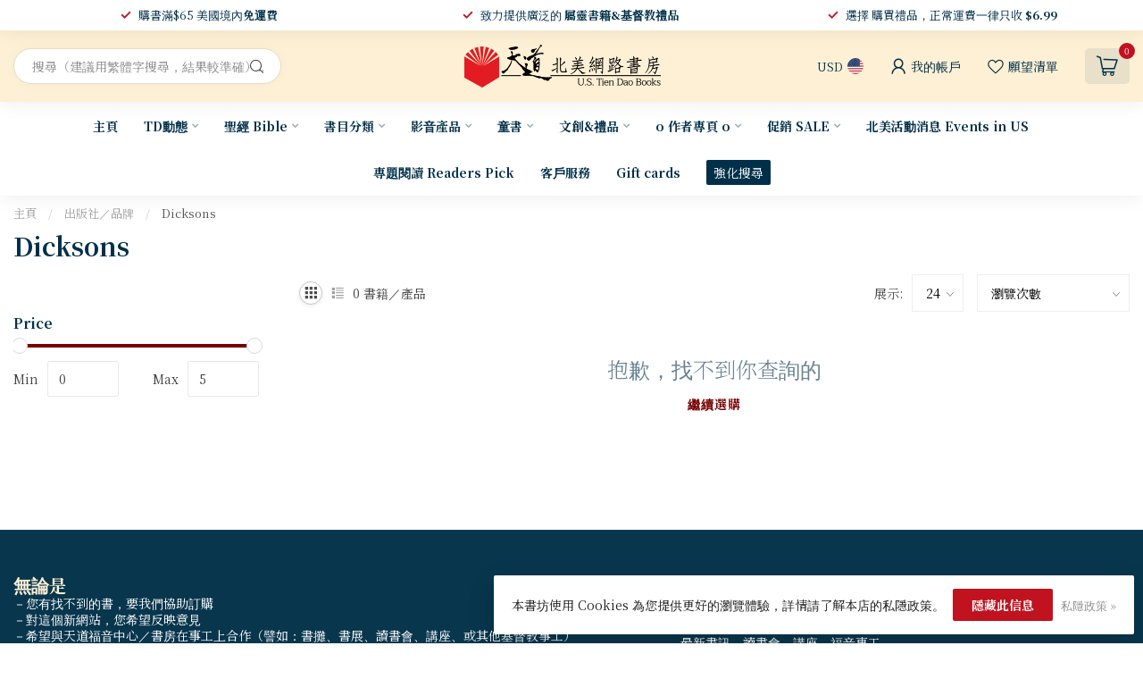

--- FILE ---
content_type: text/html;charset=utf-8
request_url: https://www.ustiendao.com/brands/dicksons/
body_size: 44322
content:
<!DOCTYPE html>
<html lang="en-US">
  <head>
<link rel="preconnect" href="https://cdn.shoplightspeed.com">
<link rel="preconnect" href="https://fonts.googleapis.com">
<link rel="preconnect" href="https://fonts.gstatic.com" crossorigin>
<!--

    Theme Proxima | v1.0.0.2504202501_0_629379
    Theme designed and created by Dyvelopment - We are true e-commerce heroes!

    For custom Lightspeed eCom development or design contact us at www.dyvelopment.com

      _____                  _                                  _   
     |  __ \                | |                                | |  
     | |  | |_   ___   _____| | ___  _ __  _ __ ___   ___ _ __ | |_ 
     | |  | | | | \ \ / / _ \ |/ _ \| '_ \| '_ ` _ \ / _ \ '_ \| __|
     | |__| | |_| |\ V /  __/ | (_) | |_) | | | | | |  __/ | | | |_ 
     |_____/ \__, | \_/ \___|_|\___/| .__/|_| |_| |_|\___|_| |_|\__|
              __/ |                 | |                             
             |___/                  |_|                             
-->


<meta charset="utf-8"/>
<!-- [START] 'blocks/head.rain' -->
<!--

  (c) 2008-2026 Lightspeed Netherlands B.V.
  http://www.lightspeedhq.com
  Generated: 19-01-2026 @ 09:34:58

-->
<link rel="canonical" href="https://www.ustiendao.com/brands/dicksons/"/>
<link rel="alternate" href="https://www.ustiendao.com/index.rss" type="application/rss+xml" title="新品上架"/>
<link href="https://cdn.shoplightspeed.com/assets/cookielaw.css?2025-02-20" rel="stylesheet" type="text/css"/>
<meta name="robots" content="noodp,noydir"/>
<meta name="google-site-verification" content="gsDxBXHZYtTBRZtbP1NzR5JcXQsWWMWj29TJJjvUVRk"/>
<meta property="og:url" content="https://www.ustiendao.com/brands/dicksons/?source=facebook"/>
<meta property="og:site_name" content="天道北美網路書房 U.S. Tien Dao Books"/>
<meta property="og:title" content="Dicksons"/>
<meta property="og:description" content=""/>
<script>
<script id="mcjs">!function(c,h,i,m,p){m=c.createElement(h),p=c.getElementsByTagName(h)[0],m.async=1,m.src=i,p.parentNode.insertBefore(m,p)}(document,"script","https://chimpstatic.com/mcjs-connected/js/users/c4351807950a498bef8d7c772/fd78460bce4ebc355a3db4c7f.js");</script>
</script>
<script>
/* DyApps Theme Addons config */
if( !window.dyapps ){ window.dyapps = {}; }
window.dyapps.addons = {
 "enabled": true,
 "created_at": "28-10-2025 05:06:44",
 "settings": {
    "matrix_separator": ",",
    "filterGroupSwatches": [],
    "swatchesForCustomFields": [],
    "plan": {
     "can_variant_group": true,
     "can_stockify": true,
     "can_vat_switcher": true,
     "can_age_popup": false,
     "can_custom_qty": false,
     "can_data01_colors": false
    },
    "advancedVariants": {
     "enabled": true,
     "price_in_dropdown": true,
     "stockify_in_dropdown": true,
     "disable_out_of_stock": true,
     "grid_swatches_container_selector": ".dy-collection-grid-swatch-holder",
     "grid_swatches_position": "left",
     "grid_swatches_max_colors": 4,
     "grid_swatches_enabled": true,
     "variant_status_icon": false,
     "display_type": "select",
     "product_swatches_size": "default",
     "live_pricing": true
    },
    "age_popup": {
     "enabled": false,
     "logo_url": "",
     "image_footer_url": "",
     "text": {
                 
        "us": {
         "content": "<h3>Confirm your age<\/h3><p>You must be over the age of 18 to enter this website.<\/p>",
         "content_no": "<h3>Sorry!<\/h3><p>Unfortunately you cannot access this website.<\/p>",
         "button_yes": "I am 18 years or older",
         "button_no": "I am under 18",
        }        }
    },
    "stockify": {
     "enabled": true,
     "stock_trigger_type": "outofstock",
     "optin_policy": false,
     "api": "https://my.dyapps.io/api/public/1c73ebb585/stockify/subscribe",
     "text": {
                 
        "us": {
         "email_placeholder": "\u96fb\u90f5\u5730\u5740",
         "button_trigger": "\u7576\u66f8\u7c4d\u518d\u6709\u5eab\u5b58\u6642\u901a\u77e5\u6211",
         "button_submit": "\u6709\u8ca8\u8acb\u901a\u77e5\uff01",
         "title": "\u7559\u4e0b\u60a8\u7684\u96fb\u5b50\u90f5\u4ef6\u5730\u5740",
         "desc": "\u5f88\u62b1\u6b49\uff0c\u6b64\u5546\u54c1\u76ee\u524d\u7f3a\u8ca8\u3002\u8acb\u5728\u4e0b\u65b9\u7559\u4e0b\u60a8\u7684\u96fb\u5b50\u90f5\u4ef6\u5730\u5740\uff0c\u6211\u5011\u5c07\u5728\u5546\u54c1\u518d\u6b21\u4e0a\u67b6\u6642\u5411\u60a8\u767c\u9001\u96fb\u5b50\u90f5\u4ef6\u901a\u77e5\u3002",
         "bottom_text": "We use your data to send this email. Read more in our <a href=\"\/service\/privacy-policy\/\" target=\"_blank\">privacy policy<\/a>."
        }        }
    },
    "categoryBanners": {
     "enabled": true,
     "mobile_breakpoint": "576px",
     "category_banner": {"2197564":1060,"2197565":1060,"2197566":1060,"2317630":1061,"2317839":1061,"2317845":1061,"2317852":1061,"2317842":1061,"2197560":696,"2197559":1057,"2197556":1058,"2197531":1213,"2197508":1213,"2197499":691,"2197579":691,"2197500":691,"2197605":691,"2197580":691,"2783487":691,"2793138":691,"2793134":691,"2793137":691,"2793130":691,"2793136":691,"2793132":691,"2793131":691,"3311169":691,"2793135":691,"2793129":691,"2783523":691,"2197545":1209,"2197561":749,"2197532":824},
     "banners": {
        
        "691": {
                        
         "us": { "desktop_image_url": "https://www.tiendao.org.hk/store/image/cache/catalog/Banner/2026-27%20%E6%96%B0%E6%B5%B7%E5%A0%B1-2800x600.jpg", "mobile_image_url": "https://www.wwbible.org/content/images/thumbs/0009711_415.jpeg",  "link_url": "https://www.ustiendao.com/td/daily-bible-reading/",  "target": "_blank"}    
        },     
        "696": {
                        
         "us": { "desktop_image_url": "https://cdn.cybassets.com/s/files/9661/ckeditor/pictures/content_322662c7-72b8-401f-b046-e8096394ce5c.png", "mobile_image_url": "https://cdn.cybassets.com/s/files/9661/ckeditor/pictures/content_322662c7-72b8-401f-b046-e8096394ce5c.png",  "link_url": "https://www.ustiendao.com/67418721.html",  "target": "_blank"}    
        },     
        "749": {
                        
         "us": { "desktop_image_url": "https://www.elimbookstore.com.tw/shop_images//Image/20250814174426-1.png", "mobile_image_url": "https://www.elimbookstore.com.tw/shop_images//Image/20250814174426-1.png",  "link_url": "",  "target": "_blank"}    
        },     
        "824": {
                        
         "us": { "desktop_image_url": "https://www.elimbookstore.com.tw/shop_images//Image/20250514184911-1.jpg", "mobile_image_url": "https://www.elimbookstore.com.tw/shop_images//Image/20250514184911-1.jpg",  "link_url": "https://www.ustiendao.com/67652517.html",  "target": "_blank"}    
        },     
        "1057": {
                        
         "us": { "desktop_image_url": "https://shop.campus.org.tw/ReadingBanquet/25.3-4/images/dream_1.png", "mobile_image_url": "https://shop.campus.org.tw/ReadingBanquet/25.3-4/images/dream_1.png",  "link_url": "https://www.ustiendao.com/4-67428574.html",  "target": "_blank"}    
        },     
        "1058": {
                        
         "us": { "desktop_image_url": "https://shop.campus.org.tw/ReadingBanquet/25.3-4/images/outdated_1.png", "mobile_image_url": "https://shop.campus.org.tw/ReadingBanquet/25.3-4/images/outdated_1.png",  "link_url": "https://www.ustiendao.com/67428594.html",  "target": "_blank"}    
        },     
        "1060": {
                        
         "us": { "desktop_image_url": "https://www.bappress.org/frontend/web/uploads/banner/19/image-tc.jpg?1738362090", "mobile_image_url": "https://www.bappress.org/frontend/web/uploads/banner/19/image-tc.jpg?1738362090",  "link_url": "https://www.ustiendao.com/64952984.html",  "target": "_blank"}    
        },     
        "1061": {
                        
         "us": { "desktop_image_url": "https://cdn.shoplightspeed.com/shops/629379/files/68330801/0c7ef5e0-55f0-43cd-8c06-9b9931ac3987.png", "mobile_image_url": "https://cdn.shoplightspeed.com/shops/629379/files/68330801/0c7ef5e0-55f0-43cd-8c06-9b9931ac3987.png",  "link_url": "https://www.ustiendao.com/64885502.html",  "target": "_blank"}    
        },     
        "1209": {
                        
         "us": { "desktop_image_url": "https://graceph.com/wp-content/uploads/2025/05/scimgZFBMXH.webp", "mobile_image_url": "https://graceph.com/wp-content/uploads/2025/05/scimgZFBMXH.webp",  "link_url": "https://www.ustiendao.com/67428641.html",  "target": "_blank"}    
        },     
        "1213": {
                        
         "us": { "desktop_image_url": "https://www.shamardabar.com/upload/adver/1733893871.jpg", "mobile_image_url": "https://www.shamardabar.com/upload/adver/1733893905.jpg",  "link_url": "https://www.ustiendao.com/67448094.html",  "target": "_blank"}    
        }       }
    }
 },
 "swatches": {
 "default": {"is_default": true, "type": "multi", "values": {"background-size": "10px 10px", "background-position": "0 0, 0 5px, 5px -5px, -5px 0px", "background-image": "linear-gradient(45deg, rgba(100,100,100,0.3) 25%, transparent 25%),  linear-gradient(-45deg, rgba(100,100,100,0.3) 25%, transparent 25%),  linear-gradient(45deg, transparent 75%, rgba(100,100,100,0.3) 75%),  linear-gradient(-45deg, transparent 75%, rgba(100,100,100,0.3) 75%)"}} ,   }
};
</script>
<script>
<!-- Google tag (gtag.js) -->
<script async src="https://www.googletagmanager.com/gtag/js?id=GT-MBT7VG9"></script>
<script>
    window.dataLayer = window.dataLayer || [];
    function gtag(){dataLayer.push(arguments);}
    gtag('js', new Date());

    gtag('config', 'GT-MBT7VG9');
</script>
</script>
<script src="https://www.powr.io/powr.js?external-type=lightspeed"></script>
<!--[if lt IE 9]>
<script src="https://cdn.shoplightspeed.com/assets/html5shiv.js?2025-02-20"></script>
<![endif]-->
<!-- [END] 'blocks/head.rain' -->

<title>Dicksons - 天道北美網路書房 U.S. Tien Dao Books</title>

<meta name="dyapps-addons-enabled" content="true">
<meta name="dyapps-addons-version" content="2022081001">
<meta name="dyapps-theme-name" content="Proxima">

<meta name="description" content="" />
<meta name="keywords" content="" />

<meta http-equiv="X-UA-Compatible" content="IE=edge">
<meta name="viewport" content="width=device-width, initial-scale=1">

<link rel="shortcut icon" href="https://cdn.shoplightspeed.com/shops/629379/themes/17405/v/946958/assets/favicon.ico?20240422041307" type="image/x-icon" />
<link rel="preload" as="image" href="https://cdn.shoplightspeed.com/shops/629379/themes/17405/v/946960/assets/logo.png?20240422041432">



<script src="https://cdn.shoplightspeed.com/shops/629379/themes/17405/assets/jquery-1-12-4-min.js?20260106054932" defer></script>
<script>if(navigator.userAgent.indexOf("MSIE ") > -1 || navigator.userAgent.indexOf("Trident/") > -1) { document.write('<script src="https://cdn.shoplightspeed.com/shops/629379/themes/17405/assets/intersection-observer-polyfill.js?20260106054932">\x3C/script>') }</script>

<style>/*!
 * Bootstrap Reboot v4.6.1 (https://getbootstrap.com/)
 * Copyright 2011-2021 The Bootstrap Authors
 * Copyright 2011-2021 Twitter, Inc.
 * Licensed under MIT (https://github.com/twbs/bootstrap/blob/main/LICENSE)
 * Forked from Normalize.css, licensed MIT (https://github.com/necolas/normalize.css/blob/master/LICENSE.md)
 */*,*::before,*::after{box-sizing:border-box}html{font-family:sans-serif;line-height:1.15;-webkit-text-size-adjust:100%;-webkit-tap-highlight-color:rgba(0,0,0,0)}article,aside,figcaption,figure,footer,header,hgroup,main,nav,section{display:block}body{margin:0;font-family:-apple-system,BlinkMacSystemFont,"Segoe UI",Roboto,"Helvetica Neue",Arial,"Noto Sans","Liberation Sans",sans-serif,"Apple Color Emoji","Segoe UI Emoji","Segoe UI Symbol","Noto Color Emoji";font-size:1rem;font-weight:400;line-height:1.42857143;color:#212529;text-align:left;background-color:#fff}[tabindex="-1"]:focus:not(:focus-visible){outline:0 !important}hr{box-sizing:content-box;height:0;overflow:visible}h1,h2,h3,h4,h5,h6{margin-top:0;margin-bottom:.5rem}p{margin-top:0;margin-bottom:1rem}abbr[title],abbr[data-original-title]{text-decoration:underline;text-decoration:underline dotted;cursor:help;border-bottom:0;text-decoration-skip-ink:none}address{margin-bottom:1rem;font-style:normal;line-height:inherit}ol,ul,dl{margin-top:0;margin-bottom:1rem}ol ol,ul ul,ol ul,ul ol{margin-bottom:0}dt{font-weight:700}dd{margin-bottom:.5rem;margin-left:0}blockquote{margin:0 0 1rem}b,strong{font-weight:bolder}small{font-size:80%}sub,sup{position:relative;font-size:75%;line-height:0;vertical-align:baseline}sub{bottom:-0.25em}sup{top:-0.5em}a{color:#007bff;text-decoration:none;background-color:transparent}a:hover{color:#0056b3;text-decoration:underline}a:not([href]):not([class]){color:inherit;text-decoration:none}a:not([href]):not([class]):hover{color:inherit;text-decoration:none}pre,code,kbd,samp{font-family:SFMono-Regular,Menlo,Monaco,Consolas,"Liberation Mono","Courier New",monospace;font-size:1em}pre{margin-top:0;margin-bottom:1rem;overflow:auto;-ms-overflow-style:scrollbar}figure{margin:0 0 1rem}img{vertical-align:middle;border-style:none}svg{overflow:hidden;vertical-align:middle}table{border-collapse:collapse}caption{padding-top:.75rem;padding-bottom:.75rem;color:#6c757d;text-align:left;caption-side:bottom}th{text-align:inherit;text-align:-webkit-match-parent}label{display:inline-block;margin-bottom:.5rem}button{border-radius:0}button:focus:not(:focus-visible){outline:0}input,button,select,optgroup,textarea{margin:0;font-family:inherit;font-size:inherit;line-height:inherit}button,input{overflow:visible}button,select{text-transform:none}[role=button]{cursor:pointer}select{word-wrap:normal}button,[type=button],[type=reset],[type=submit]{-webkit-appearance:button}button:not(:disabled),[type=button]:not(:disabled),[type=reset]:not(:disabled),[type=submit]:not(:disabled){cursor:pointer}button::-moz-focus-inner,[type=button]::-moz-focus-inner,[type=reset]::-moz-focus-inner,[type=submit]::-moz-focus-inner{padding:0;border-style:none}input[type=radio],input[type=checkbox]{box-sizing:border-box;padding:0}textarea{overflow:auto;resize:vertical}fieldset{min-width:0;padding:0;margin:0;border:0}legend{display:block;width:100%;max-width:100%;padding:0;margin-bottom:.5rem;font-size:1.5rem;line-height:inherit;color:inherit;white-space:normal}progress{vertical-align:baseline}[type=number]::-webkit-inner-spin-button,[type=number]::-webkit-outer-spin-button{height:auto}[type=search]{outline-offset:-2px;-webkit-appearance:none}[type=search]::-webkit-search-decoration{-webkit-appearance:none}::-webkit-file-upload-button{font:inherit;-webkit-appearance:button}output{display:inline-block}summary{display:list-item;cursor:pointer}template{display:none}[hidden]{display:none !important}/*!
 * Bootstrap Grid v4.6.1 (https://getbootstrap.com/)
 * Copyright 2011-2021 The Bootstrap Authors
 * Copyright 2011-2021 Twitter, Inc.
 * Licensed under MIT (https://github.com/twbs/bootstrap/blob/main/LICENSE)
 */html{box-sizing:border-box;-ms-overflow-style:scrollbar}*,*::before,*::after{box-sizing:inherit}.container,.container-fluid,.container-xl,.container-lg,.container-md,.container-sm{width:100%;padding-right:15px;padding-left:15px;margin-right:auto;margin-left:auto}@media(min-width: 576px){.container-sm,.container{max-width:540px}}@media(min-width: 768px){.container-md,.container-sm,.container{max-width:720px}}@media(min-width: 992px){.container-lg,.container-md,.container-sm,.container{max-width:960px}}@media(min-width: 1200px){.container-xl,.container-lg,.container-md,.container-sm,.container{max-width:1140px}}.row{display:flex;flex-wrap:wrap;margin-right:-15px;margin-left:-15px}.no-gutters{margin-right:0;margin-left:0}.no-gutters>.col,.no-gutters>[class*=col-]{padding-right:0;padding-left:0}.col-xl,.col-xl-auto,.col-xl-12,.col-xl-11,.col-xl-10,.col-xl-9,.col-xl-8,.col-xl-7,.col-xl-6,.col-xl-5,.col-xl-4,.col-xl-3,.col-xl-2,.col-xl-1,.col-lg,.col-lg-auto,.col-lg-12,.col-lg-11,.col-lg-10,.col-lg-9,.col-lg-8,.col-lg-7,.col-lg-6,.col-lg-5,.col-lg-4,.col-lg-3,.col-lg-2,.col-lg-1,.col-md,.col-md-auto,.col-md-12,.col-md-11,.col-md-10,.col-md-9,.col-md-8,.col-md-7,.col-md-6,.col-md-5,.col-md-4,.col-md-3,.col-md-2,.col-md-1,.col-sm,.col-sm-auto,.col-sm-12,.col-sm-11,.col-sm-10,.col-sm-9,.col-sm-8,.col-sm-7,.col-sm-6,.col-sm-5,.col-sm-4,.col-sm-3,.col-sm-2,.col-sm-1,.col,.col-auto,.col-12,.col-11,.col-10,.col-9,.col-8,.col-7,.col-6,.col-5,.col-4,.col-3,.col-2,.col-1{position:relative;width:100%;padding-right:15px;padding-left:15px}.col{flex-basis:0;flex-grow:1;max-width:100%}.row-cols-1>*{flex:0 0 100%;max-width:100%}.row-cols-2>*{flex:0 0 50%;max-width:50%}.row-cols-3>*{flex:0 0 33.3333333333%;max-width:33.3333333333%}.row-cols-4>*{flex:0 0 25%;max-width:25%}.row-cols-5>*{flex:0 0 20%;max-width:20%}.row-cols-6>*{flex:0 0 16.6666666667%;max-width:16.6666666667%}.col-auto{flex:0 0 auto;width:auto;max-width:100%}.col-1{flex:0 0 8.33333333%;max-width:8.33333333%}.col-2{flex:0 0 16.66666667%;max-width:16.66666667%}.col-3{flex:0 0 25%;max-width:25%}.col-4{flex:0 0 33.33333333%;max-width:33.33333333%}.col-5{flex:0 0 41.66666667%;max-width:41.66666667%}.col-6{flex:0 0 50%;max-width:50%}.col-7{flex:0 0 58.33333333%;max-width:58.33333333%}.col-8{flex:0 0 66.66666667%;max-width:66.66666667%}.col-9{flex:0 0 75%;max-width:75%}.col-10{flex:0 0 83.33333333%;max-width:83.33333333%}.col-11{flex:0 0 91.66666667%;max-width:91.66666667%}.col-12{flex:0 0 100%;max-width:100%}.order-first{order:-1}.order-last{order:13}.order-0{order:0}.order-1{order:1}.order-2{order:2}.order-3{order:3}.order-4{order:4}.order-5{order:5}.order-6{order:6}.order-7{order:7}.order-8{order:8}.order-9{order:9}.order-10{order:10}.order-11{order:11}.order-12{order:12}.offset-1{margin-left:8.33333333%}.offset-2{margin-left:16.66666667%}.offset-3{margin-left:25%}.offset-4{margin-left:33.33333333%}.offset-5{margin-left:41.66666667%}.offset-6{margin-left:50%}.offset-7{margin-left:58.33333333%}.offset-8{margin-left:66.66666667%}.offset-9{margin-left:75%}.offset-10{margin-left:83.33333333%}.offset-11{margin-left:91.66666667%}@media(min-width: 576px){.col-sm{flex-basis:0;flex-grow:1;max-width:100%}.row-cols-sm-1>*{flex:0 0 100%;max-width:100%}.row-cols-sm-2>*{flex:0 0 50%;max-width:50%}.row-cols-sm-3>*{flex:0 0 33.3333333333%;max-width:33.3333333333%}.row-cols-sm-4>*{flex:0 0 25%;max-width:25%}.row-cols-sm-5>*{flex:0 0 20%;max-width:20%}.row-cols-sm-6>*{flex:0 0 16.6666666667%;max-width:16.6666666667%}.col-sm-auto{flex:0 0 auto;width:auto;max-width:100%}.col-sm-1{flex:0 0 8.33333333%;max-width:8.33333333%}.col-sm-2{flex:0 0 16.66666667%;max-width:16.66666667%}.col-sm-3{flex:0 0 25%;max-width:25%}.col-sm-4{flex:0 0 33.33333333%;max-width:33.33333333%}.col-sm-5{flex:0 0 41.66666667%;max-width:41.66666667%}.col-sm-6{flex:0 0 50%;max-width:50%}.col-sm-7{flex:0 0 58.33333333%;max-width:58.33333333%}.col-sm-8{flex:0 0 66.66666667%;max-width:66.66666667%}.col-sm-9{flex:0 0 75%;max-width:75%}.col-sm-10{flex:0 0 83.33333333%;max-width:83.33333333%}.col-sm-11{flex:0 0 91.66666667%;max-width:91.66666667%}.col-sm-12{flex:0 0 100%;max-width:100%}.order-sm-first{order:-1}.order-sm-last{order:13}.order-sm-0{order:0}.order-sm-1{order:1}.order-sm-2{order:2}.order-sm-3{order:3}.order-sm-4{order:4}.order-sm-5{order:5}.order-sm-6{order:6}.order-sm-7{order:7}.order-sm-8{order:8}.order-sm-9{order:9}.order-sm-10{order:10}.order-sm-11{order:11}.order-sm-12{order:12}.offset-sm-0{margin-left:0}.offset-sm-1{margin-left:8.33333333%}.offset-sm-2{margin-left:16.66666667%}.offset-sm-3{margin-left:25%}.offset-sm-4{margin-left:33.33333333%}.offset-sm-5{margin-left:41.66666667%}.offset-sm-6{margin-left:50%}.offset-sm-7{margin-left:58.33333333%}.offset-sm-8{margin-left:66.66666667%}.offset-sm-9{margin-left:75%}.offset-sm-10{margin-left:83.33333333%}.offset-sm-11{margin-left:91.66666667%}}@media(min-width: 768px){.col-md{flex-basis:0;flex-grow:1;max-width:100%}.row-cols-md-1>*{flex:0 0 100%;max-width:100%}.row-cols-md-2>*{flex:0 0 50%;max-width:50%}.row-cols-md-3>*{flex:0 0 33.3333333333%;max-width:33.3333333333%}.row-cols-md-4>*{flex:0 0 25%;max-width:25%}.row-cols-md-5>*{flex:0 0 20%;max-width:20%}.row-cols-md-6>*{flex:0 0 16.6666666667%;max-width:16.6666666667%}.col-md-auto{flex:0 0 auto;width:auto;max-width:100%}.col-md-1{flex:0 0 8.33333333%;max-width:8.33333333%}.col-md-2{flex:0 0 16.66666667%;max-width:16.66666667%}.col-md-3{flex:0 0 25%;max-width:25%}.col-md-4{flex:0 0 33.33333333%;max-width:33.33333333%}.col-md-5{flex:0 0 41.66666667%;max-width:41.66666667%}.col-md-6{flex:0 0 50%;max-width:50%}.col-md-7{flex:0 0 58.33333333%;max-width:58.33333333%}.col-md-8{flex:0 0 66.66666667%;max-width:66.66666667%}.col-md-9{flex:0 0 75%;max-width:75%}.col-md-10{flex:0 0 83.33333333%;max-width:83.33333333%}.col-md-11{flex:0 0 91.66666667%;max-width:91.66666667%}.col-md-12{flex:0 0 100%;max-width:100%}.order-md-first{order:-1}.order-md-last{order:13}.order-md-0{order:0}.order-md-1{order:1}.order-md-2{order:2}.order-md-3{order:3}.order-md-4{order:4}.order-md-5{order:5}.order-md-6{order:6}.order-md-7{order:7}.order-md-8{order:8}.order-md-9{order:9}.order-md-10{order:10}.order-md-11{order:11}.order-md-12{order:12}.offset-md-0{margin-left:0}.offset-md-1{margin-left:8.33333333%}.offset-md-2{margin-left:16.66666667%}.offset-md-3{margin-left:25%}.offset-md-4{margin-left:33.33333333%}.offset-md-5{margin-left:41.66666667%}.offset-md-6{margin-left:50%}.offset-md-7{margin-left:58.33333333%}.offset-md-8{margin-left:66.66666667%}.offset-md-9{margin-left:75%}.offset-md-10{margin-left:83.33333333%}.offset-md-11{margin-left:91.66666667%}}@media(min-width: 992px){.col-lg{flex-basis:0;flex-grow:1;max-width:100%}.row-cols-lg-1>*{flex:0 0 100%;max-width:100%}.row-cols-lg-2>*{flex:0 0 50%;max-width:50%}.row-cols-lg-3>*{flex:0 0 33.3333333333%;max-width:33.3333333333%}.row-cols-lg-4>*{flex:0 0 25%;max-width:25%}.row-cols-lg-5>*{flex:0 0 20%;max-width:20%}.row-cols-lg-6>*{flex:0 0 16.6666666667%;max-width:16.6666666667%}.col-lg-auto{flex:0 0 auto;width:auto;max-width:100%}.col-lg-1{flex:0 0 8.33333333%;max-width:8.33333333%}.col-lg-2{flex:0 0 16.66666667%;max-width:16.66666667%}.col-lg-3{flex:0 0 25%;max-width:25%}.col-lg-4{flex:0 0 33.33333333%;max-width:33.33333333%}.col-lg-5{flex:0 0 41.66666667%;max-width:41.66666667%}.col-lg-6{flex:0 0 50%;max-width:50%}.col-lg-7{flex:0 0 58.33333333%;max-width:58.33333333%}.col-lg-8{flex:0 0 66.66666667%;max-width:66.66666667%}.col-lg-9{flex:0 0 75%;max-width:75%}.col-lg-10{flex:0 0 83.33333333%;max-width:83.33333333%}.col-lg-11{flex:0 0 91.66666667%;max-width:91.66666667%}.col-lg-12{flex:0 0 100%;max-width:100%}.order-lg-first{order:-1}.order-lg-last{order:13}.order-lg-0{order:0}.order-lg-1{order:1}.order-lg-2{order:2}.order-lg-3{order:3}.order-lg-4{order:4}.order-lg-5{order:5}.order-lg-6{order:6}.order-lg-7{order:7}.order-lg-8{order:8}.order-lg-9{order:9}.order-lg-10{order:10}.order-lg-11{order:11}.order-lg-12{order:12}.offset-lg-0{margin-left:0}.offset-lg-1{margin-left:8.33333333%}.offset-lg-2{margin-left:16.66666667%}.offset-lg-3{margin-left:25%}.offset-lg-4{margin-left:33.33333333%}.offset-lg-5{margin-left:41.66666667%}.offset-lg-6{margin-left:50%}.offset-lg-7{margin-left:58.33333333%}.offset-lg-8{margin-left:66.66666667%}.offset-lg-9{margin-left:75%}.offset-lg-10{margin-left:83.33333333%}.offset-lg-11{margin-left:91.66666667%}}@media(min-width: 1200px){.col-xl{flex-basis:0;flex-grow:1;max-width:100%}.row-cols-xl-1>*{flex:0 0 100%;max-width:100%}.row-cols-xl-2>*{flex:0 0 50%;max-width:50%}.row-cols-xl-3>*{flex:0 0 33.3333333333%;max-width:33.3333333333%}.row-cols-xl-4>*{flex:0 0 25%;max-width:25%}.row-cols-xl-5>*{flex:0 0 20%;max-width:20%}.row-cols-xl-6>*{flex:0 0 16.6666666667%;max-width:16.6666666667%}.col-xl-auto{flex:0 0 auto;width:auto;max-width:100%}.col-xl-1{flex:0 0 8.33333333%;max-width:8.33333333%}.col-xl-2{flex:0 0 16.66666667%;max-width:16.66666667%}.col-xl-3{flex:0 0 25%;max-width:25%}.col-xl-4{flex:0 0 33.33333333%;max-width:33.33333333%}.col-xl-5{flex:0 0 41.66666667%;max-width:41.66666667%}.col-xl-6{flex:0 0 50%;max-width:50%}.col-xl-7{flex:0 0 58.33333333%;max-width:58.33333333%}.col-xl-8{flex:0 0 66.66666667%;max-width:66.66666667%}.col-xl-9{flex:0 0 75%;max-width:75%}.col-xl-10{flex:0 0 83.33333333%;max-width:83.33333333%}.col-xl-11{flex:0 0 91.66666667%;max-width:91.66666667%}.col-xl-12{flex:0 0 100%;max-width:100%}.order-xl-first{order:-1}.order-xl-last{order:13}.order-xl-0{order:0}.order-xl-1{order:1}.order-xl-2{order:2}.order-xl-3{order:3}.order-xl-4{order:4}.order-xl-5{order:5}.order-xl-6{order:6}.order-xl-7{order:7}.order-xl-8{order:8}.order-xl-9{order:9}.order-xl-10{order:10}.order-xl-11{order:11}.order-xl-12{order:12}.offset-xl-0{margin-left:0}.offset-xl-1{margin-left:8.33333333%}.offset-xl-2{margin-left:16.66666667%}.offset-xl-3{margin-left:25%}.offset-xl-4{margin-left:33.33333333%}.offset-xl-5{margin-left:41.66666667%}.offset-xl-6{margin-left:50%}.offset-xl-7{margin-left:58.33333333%}.offset-xl-8{margin-left:66.66666667%}.offset-xl-9{margin-left:75%}.offset-xl-10{margin-left:83.33333333%}.offset-xl-11{margin-left:91.66666667%}}.d-none{display:none !important}.d-inline{display:inline !important}.d-inline-block{display:inline-block !important}.d-block{display:block !important}.d-table{display:table !important}.d-table-row{display:table-row !important}.d-table-cell{display:table-cell !important}.d-flex{display:flex !important}.d-inline-flex{display:inline-flex !important}@media(min-width: 576px){.d-sm-none{display:none !important}.d-sm-inline{display:inline !important}.d-sm-inline-block{display:inline-block !important}.d-sm-block{display:block !important}.d-sm-table{display:table !important}.d-sm-table-row{display:table-row !important}.d-sm-table-cell{display:table-cell !important}.d-sm-flex{display:flex !important}.d-sm-inline-flex{display:inline-flex !important}}@media(min-width: 768px){.d-md-none{display:none !important}.d-md-inline{display:inline !important}.d-md-inline-block{display:inline-block !important}.d-md-block{display:block !important}.d-md-table{display:table !important}.d-md-table-row{display:table-row !important}.d-md-table-cell{display:table-cell !important}.d-md-flex{display:flex !important}.d-md-inline-flex{display:inline-flex !important}}@media(min-width: 992px){.d-lg-none{display:none !important}.d-lg-inline{display:inline !important}.d-lg-inline-block{display:inline-block !important}.d-lg-block{display:block !important}.d-lg-table{display:table !important}.d-lg-table-row{display:table-row !important}.d-lg-table-cell{display:table-cell !important}.d-lg-flex{display:flex !important}.d-lg-inline-flex{display:inline-flex !important}}@media(min-width: 1200px){.d-xl-none{display:none !important}.d-xl-inline{display:inline !important}.d-xl-inline-block{display:inline-block !important}.d-xl-block{display:block !important}.d-xl-table{display:table !important}.d-xl-table-row{display:table-row !important}.d-xl-table-cell{display:table-cell !important}.d-xl-flex{display:flex !important}.d-xl-inline-flex{display:inline-flex !important}}@media print{.d-print-none{display:none !important}.d-print-inline{display:inline !important}.d-print-inline-block{display:inline-block !important}.d-print-block{display:block !important}.d-print-table{display:table !important}.d-print-table-row{display:table-row !important}.d-print-table-cell{display:table-cell !important}.d-print-flex{display:flex !important}.d-print-inline-flex{display:inline-flex !important}}.flex-row{flex-direction:row !important}.flex-column{flex-direction:column !important}.flex-row-reverse{flex-direction:row-reverse !important}.flex-column-reverse{flex-direction:column-reverse !important}.flex-wrap{flex-wrap:wrap !important}.flex-nowrap{flex-wrap:nowrap !important}.flex-wrap-reverse{flex-wrap:wrap-reverse !important}.flex-fill{flex:1 1 auto !important}.flex-grow-0{flex-grow:0 !important}.flex-grow-1{flex-grow:1 !important}.flex-shrink-0{flex-shrink:0 !important}.flex-shrink-1{flex-shrink:1 !important}.justify-content-start{justify-content:flex-start !important}.justify-content-end{justify-content:flex-end !important}.justify-content-center{justify-content:center !important}.justify-content-between{justify-content:space-between !important}.justify-content-around{justify-content:space-around !important}.align-items-start{align-items:flex-start !important}.align-items-end{align-items:flex-end !important}.align-items-center{align-items:center !important}.align-items-baseline{align-items:baseline !important}.align-items-stretch{align-items:stretch !important}.align-content-start{align-content:flex-start !important}.align-content-end{align-content:flex-end !important}.align-content-center{align-content:center !important}.align-content-between{align-content:space-between !important}.align-content-around{align-content:space-around !important}.align-content-stretch{align-content:stretch !important}.align-self-auto{align-self:auto !important}.align-self-start{align-self:flex-start !important}.align-self-end{align-self:flex-end !important}.align-self-center{align-self:center !important}.align-self-baseline{align-self:baseline !important}.align-self-stretch{align-self:stretch !important}@media(min-width: 576px){.flex-sm-row{flex-direction:row !important}.flex-sm-column{flex-direction:column !important}.flex-sm-row-reverse{flex-direction:row-reverse !important}.flex-sm-column-reverse{flex-direction:column-reverse !important}.flex-sm-wrap{flex-wrap:wrap !important}.flex-sm-nowrap{flex-wrap:nowrap !important}.flex-sm-wrap-reverse{flex-wrap:wrap-reverse !important}.flex-sm-fill{flex:1 1 auto !important}.flex-sm-grow-0{flex-grow:0 !important}.flex-sm-grow-1{flex-grow:1 !important}.flex-sm-shrink-0{flex-shrink:0 !important}.flex-sm-shrink-1{flex-shrink:1 !important}.justify-content-sm-start{justify-content:flex-start !important}.justify-content-sm-end{justify-content:flex-end !important}.justify-content-sm-center{justify-content:center !important}.justify-content-sm-between{justify-content:space-between !important}.justify-content-sm-around{justify-content:space-around !important}.align-items-sm-start{align-items:flex-start !important}.align-items-sm-end{align-items:flex-end !important}.align-items-sm-center{align-items:center !important}.align-items-sm-baseline{align-items:baseline !important}.align-items-sm-stretch{align-items:stretch !important}.align-content-sm-start{align-content:flex-start !important}.align-content-sm-end{align-content:flex-end !important}.align-content-sm-center{align-content:center !important}.align-content-sm-between{align-content:space-between !important}.align-content-sm-around{align-content:space-around !important}.align-content-sm-stretch{align-content:stretch !important}.align-self-sm-auto{align-self:auto !important}.align-self-sm-start{align-self:flex-start !important}.align-self-sm-end{align-self:flex-end !important}.align-self-sm-center{align-self:center !important}.align-self-sm-baseline{align-self:baseline !important}.align-self-sm-stretch{align-self:stretch !important}}@media(min-width: 768px){.flex-md-row{flex-direction:row !important}.flex-md-column{flex-direction:column !important}.flex-md-row-reverse{flex-direction:row-reverse !important}.flex-md-column-reverse{flex-direction:column-reverse !important}.flex-md-wrap{flex-wrap:wrap !important}.flex-md-nowrap{flex-wrap:nowrap !important}.flex-md-wrap-reverse{flex-wrap:wrap-reverse !important}.flex-md-fill{flex:1 1 auto !important}.flex-md-grow-0{flex-grow:0 !important}.flex-md-grow-1{flex-grow:1 !important}.flex-md-shrink-0{flex-shrink:0 !important}.flex-md-shrink-1{flex-shrink:1 !important}.justify-content-md-start{justify-content:flex-start !important}.justify-content-md-end{justify-content:flex-end !important}.justify-content-md-center{justify-content:center !important}.justify-content-md-between{justify-content:space-between !important}.justify-content-md-around{justify-content:space-around !important}.align-items-md-start{align-items:flex-start !important}.align-items-md-end{align-items:flex-end !important}.align-items-md-center{align-items:center !important}.align-items-md-baseline{align-items:baseline !important}.align-items-md-stretch{align-items:stretch !important}.align-content-md-start{align-content:flex-start !important}.align-content-md-end{align-content:flex-end !important}.align-content-md-center{align-content:center !important}.align-content-md-between{align-content:space-between !important}.align-content-md-around{align-content:space-around !important}.align-content-md-stretch{align-content:stretch !important}.align-self-md-auto{align-self:auto !important}.align-self-md-start{align-self:flex-start !important}.align-self-md-end{align-self:flex-end !important}.align-self-md-center{align-self:center !important}.align-self-md-baseline{align-self:baseline !important}.align-self-md-stretch{align-self:stretch !important}}@media(min-width: 992px){.flex-lg-row{flex-direction:row !important}.flex-lg-column{flex-direction:column !important}.flex-lg-row-reverse{flex-direction:row-reverse !important}.flex-lg-column-reverse{flex-direction:column-reverse !important}.flex-lg-wrap{flex-wrap:wrap !important}.flex-lg-nowrap{flex-wrap:nowrap !important}.flex-lg-wrap-reverse{flex-wrap:wrap-reverse !important}.flex-lg-fill{flex:1 1 auto !important}.flex-lg-grow-0{flex-grow:0 !important}.flex-lg-grow-1{flex-grow:1 !important}.flex-lg-shrink-0{flex-shrink:0 !important}.flex-lg-shrink-1{flex-shrink:1 !important}.justify-content-lg-start{justify-content:flex-start !important}.justify-content-lg-end{justify-content:flex-end !important}.justify-content-lg-center{justify-content:center !important}.justify-content-lg-between{justify-content:space-between !important}.justify-content-lg-around{justify-content:space-around !important}.align-items-lg-start{align-items:flex-start !important}.align-items-lg-end{align-items:flex-end !important}.align-items-lg-center{align-items:center !important}.align-items-lg-baseline{align-items:baseline !important}.align-items-lg-stretch{align-items:stretch !important}.align-content-lg-start{align-content:flex-start !important}.align-content-lg-end{align-content:flex-end !important}.align-content-lg-center{align-content:center !important}.align-content-lg-between{align-content:space-between !important}.align-content-lg-around{align-content:space-around !important}.align-content-lg-stretch{align-content:stretch !important}.align-self-lg-auto{align-self:auto !important}.align-self-lg-start{align-self:flex-start !important}.align-self-lg-end{align-self:flex-end !important}.align-self-lg-center{align-self:center !important}.align-self-lg-baseline{align-self:baseline !important}.align-self-lg-stretch{align-self:stretch !important}}@media(min-width: 1200px){.flex-xl-row{flex-direction:row !important}.flex-xl-column{flex-direction:column !important}.flex-xl-row-reverse{flex-direction:row-reverse !important}.flex-xl-column-reverse{flex-direction:column-reverse !important}.flex-xl-wrap{flex-wrap:wrap !important}.flex-xl-nowrap{flex-wrap:nowrap !important}.flex-xl-wrap-reverse{flex-wrap:wrap-reverse !important}.flex-xl-fill{flex:1 1 auto !important}.flex-xl-grow-0{flex-grow:0 !important}.flex-xl-grow-1{flex-grow:1 !important}.flex-xl-shrink-0{flex-shrink:0 !important}.flex-xl-shrink-1{flex-shrink:1 !important}.justify-content-xl-start{justify-content:flex-start !important}.justify-content-xl-end{justify-content:flex-end !important}.justify-content-xl-center{justify-content:center !important}.justify-content-xl-between{justify-content:space-between !important}.justify-content-xl-around{justify-content:space-around !important}.align-items-xl-start{align-items:flex-start !important}.align-items-xl-end{align-items:flex-end !important}.align-items-xl-center{align-items:center !important}.align-items-xl-baseline{align-items:baseline !important}.align-items-xl-stretch{align-items:stretch !important}.align-content-xl-start{align-content:flex-start !important}.align-content-xl-end{align-content:flex-end !important}.align-content-xl-center{align-content:center !important}.align-content-xl-between{align-content:space-between !important}.align-content-xl-around{align-content:space-around !important}.align-content-xl-stretch{align-content:stretch !important}.align-self-xl-auto{align-self:auto !important}.align-self-xl-start{align-self:flex-start !important}.align-self-xl-end{align-self:flex-end !important}.align-self-xl-center{align-self:center !important}.align-self-xl-baseline{align-self:baseline !important}.align-self-xl-stretch{align-self:stretch !important}}.m-0{margin:0 !important}.mt-0,.my-0{margin-top:0 !important}.mr-0,.mx-0{margin-right:0 !important}.mb-0,.my-0{margin-bottom:0 !important}.ml-0,.mx-0{margin-left:0 !important}.m-1{margin:5px !important}.mt-1,.my-1{margin-top:5px !important}.mr-1,.mx-1{margin-right:5px !important}.mb-1,.my-1{margin-bottom:5px !important}.ml-1,.mx-1{margin-left:5px !important}.m-2{margin:10px !important}.mt-2,.my-2{margin-top:10px !important}.mr-2,.mx-2{margin-right:10px !important}.mb-2,.my-2{margin-bottom:10px !important}.ml-2,.mx-2{margin-left:10px !important}.m-3{margin:15px !important}.mt-3,.my-3{margin-top:15px !important}.mr-3,.mx-3{margin-right:15px !important}.mb-3,.my-3{margin-bottom:15px !important}.ml-3,.mx-3{margin-left:15px !important}.m-4{margin:30px !important}.mt-4,.my-4{margin-top:30px !important}.mr-4,.mx-4{margin-right:30px !important}.mb-4,.my-4{margin-bottom:30px !important}.ml-4,.mx-4{margin-left:30px !important}.m-5{margin:50px !important}.mt-5,.my-5{margin-top:50px !important}.mr-5,.mx-5{margin-right:50px !important}.mb-5,.my-5{margin-bottom:50px !important}.ml-5,.mx-5{margin-left:50px !important}.m-6{margin:80px !important}.mt-6,.my-6{margin-top:80px !important}.mr-6,.mx-6{margin-right:80px !important}.mb-6,.my-6{margin-bottom:80px !important}.ml-6,.mx-6{margin-left:80px !important}.p-0{padding:0 !important}.pt-0,.py-0{padding-top:0 !important}.pr-0,.px-0{padding-right:0 !important}.pb-0,.py-0{padding-bottom:0 !important}.pl-0,.px-0{padding-left:0 !important}.p-1{padding:5px !important}.pt-1,.py-1{padding-top:5px !important}.pr-1,.px-1{padding-right:5px !important}.pb-1,.py-1{padding-bottom:5px !important}.pl-1,.px-1{padding-left:5px !important}.p-2{padding:10px !important}.pt-2,.py-2{padding-top:10px !important}.pr-2,.px-2{padding-right:10px !important}.pb-2,.py-2{padding-bottom:10px !important}.pl-2,.px-2{padding-left:10px !important}.p-3{padding:15px !important}.pt-3,.py-3{padding-top:15px !important}.pr-3,.px-3{padding-right:15px !important}.pb-3,.py-3{padding-bottom:15px !important}.pl-3,.px-3{padding-left:15px !important}.p-4{padding:30px !important}.pt-4,.py-4{padding-top:30px !important}.pr-4,.px-4{padding-right:30px !important}.pb-4,.py-4{padding-bottom:30px !important}.pl-4,.px-4{padding-left:30px !important}.p-5{padding:50px !important}.pt-5,.py-5{padding-top:50px !important}.pr-5,.px-5{padding-right:50px !important}.pb-5,.py-5{padding-bottom:50px !important}.pl-5,.px-5{padding-left:50px !important}.p-6{padding:80px !important}.pt-6,.py-6{padding-top:80px !important}.pr-6,.px-6{padding-right:80px !important}.pb-6,.py-6{padding-bottom:80px !important}.pl-6,.px-6{padding-left:80px !important}.m-n1{margin:-5px !important}.mt-n1,.my-n1{margin-top:-5px !important}.mr-n1,.mx-n1{margin-right:-5px !important}.mb-n1,.my-n1{margin-bottom:-5px !important}.ml-n1,.mx-n1{margin-left:-5px !important}.m-n2{margin:-10px !important}.mt-n2,.my-n2{margin-top:-10px !important}.mr-n2,.mx-n2{margin-right:-10px !important}.mb-n2,.my-n2{margin-bottom:-10px !important}.ml-n2,.mx-n2{margin-left:-10px !important}.m-n3{margin:-15px !important}.mt-n3,.my-n3{margin-top:-15px !important}.mr-n3,.mx-n3{margin-right:-15px !important}.mb-n3,.my-n3{margin-bottom:-15px !important}.ml-n3,.mx-n3{margin-left:-15px !important}.m-n4{margin:-30px !important}.mt-n4,.my-n4{margin-top:-30px !important}.mr-n4,.mx-n4{margin-right:-30px !important}.mb-n4,.my-n4{margin-bottom:-30px !important}.ml-n4,.mx-n4{margin-left:-30px !important}.m-n5{margin:-50px !important}.mt-n5,.my-n5{margin-top:-50px !important}.mr-n5,.mx-n5{margin-right:-50px !important}.mb-n5,.my-n5{margin-bottom:-50px !important}.ml-n5,.mx-n5{margin-left:-50px !important}.m-n6{margin:-80px !important}.mt-n6,.my-n6{margin-top:-80px !important}.mr-n6,.mx-n6{margin-right:-80px !important}.mb-n6,.my-n6{margin-bottom:-80px !important}.ml-n6,.mx-n6{margin-left:-80px !important}.m-auto{margin:auto !important}.mt-auto,.my-auto{margin-top:auto !important}.mr-auto,.mx-auto{margin-right:auto !important}.mb-auto,.my-auto{margin-bottom:auto !important}.ml-auto,.mx-auto{margin-left:auto !important}@media(min-width: 576px){.m-sm-0{margin:0 !important}.mt-sm-0,.my-sm-0{margin-top:0 !important}.mr-sm-0,.mx-sm-0{margin-right:0 !important}.mb-sm-0,.my-sm-0{margin-bottom:0 !important}.ml-sm-0,.mx-sm-0{margin-left:0 !important}.m-sm-1{margin:5px !important}.mt-sm-1,.my-sm-1{margin-top:5px !important}.mr-sm-1,.mx-sm-1{margin-right:5px !important}.mb-sm-1,.my-sm-1{margin-bottom:5px !important}.ml-sm-1,.mx-sm-1{margin-left:5px !important}.m-sm-2{margin:10px !important}.mt-sm-2,.my-sm-2{margin-top:10px !important}.mr-sm-2,.mx-sm-2{margin-right:10px !important}.mb-sm-2,.my-sm-2{margin-bottom:10px !important}.ml-sm-2,.mx-sm-2{margin-left:10px !important}.m-sm-3{margin:15px !important}.mt-sm-3,.my-sm-3{margin-top:15px !important}.mr-sm-3,.mx-sm-3{margin-right:15px !important}.mb-sm-3,.my-sm-3{margin-bottom:15px !important}.ml-sm-3,.mx-sm-3{margin-left:15px !important}.m-sm-4{margin:30px !important}.mt-sm-4,.my-sm-4{margin-top:30px !important}.mr-sm-4,.mx-sm-4{margin-right:30px !important}.mb-sm-4,.my-sm-4{margin-bottom:30px !important}.ml-sm-4,.mx-sm-4{margin-left:30px !important}.m-sm-5{margin:50px !important}.mt-sm-5,.my-sm-5{margin-top:50px !important}.mr-sm-5,.mx-sm-5{margin-right:50px !important}.mb-sm-5,.my-sm-5{margin-bottom:50px !important}.ml-sm-5,.mx-sm-5{margin-left:50px !important}.m-sm-6{margin:80px !important}.mt-sm-6,.my-sm-6{margin-top:80px !important}.mr-sm-6,.mx-sm-6{margin-right:80px !important}.mb-sm-6,.my-sm-6{margin-bottom:80px !important}.ml-sm-6,.mx-sm-6{margin-left:80px !important}.p-sm-0{padding:0 !important}.pt-sm-0,.py-sm-0{padding-top:0 !important}.pr-sm-0,.px-sm-0{padding-right:0 !important}.pb-sm-0,.py-sm-0{padding-bottom:0 !important}.pl-sm-0,.px-sm-0{padding-left:0 !important}.p-sm-1{padding:5px !important}.pt-sm-1,.py-sm-1{padding-top:5px !important}.pr-sm-1,.px-sm-1{padding-right:5px !important}.pb-sm-1,.py-sm-1{padding-bottom:5px !important}.pl-sm-1,.px-sm-1{padding-left:5px !important}.p-sm-2{padding:10px !important}.pt-sm-2,.py-sm-2{padding-top:10px !important}.pr-sm-2,.px-sm-2{padding-right:10px !important}.pb-sm-2,.py-sm-2{padding-bottom:10px !important}.pl-sm-2,.px-sm-2{padding-left:10px !important}.p-sm-3{padding:15px !important}.pt-sm-3,.py-sm-3{padding-top:15px !important}.pr-sm-3,.px-sm-3{padding-right:15px !important}.pb-sm-3,.py-sm-3{padding-bottom:15px !important}.pl-sm-3,.px-sm-3{padding-left:15px !important}.p-sm-4{padding:30px !important}.pt-sm-4,.py-sm-4{padding-top:30px !important}.pr-sm-4,.px-sm-4{padding-right:30px !important}.pb-sm-4,.py-sm-4{padding-bottom:30px !important}.pl-sm-4,.px-sm-4{padding-left:30px !important}.p-sm-5{padding:50px !important}.pt-sm-5,.py-sm-5{padding-top:50px !important}.pr-sm-5,.px-sm-5{padding-right:50px !important}.pb-sm-5,.py-sm-5{padding-bottom:50px !important}.pl-sm-5,.px-sm-5{padding-left:50px !important}.p-sm-6{padding:80px !important}.pt-sm-6,.py-sm-6{padding-top:80px !important}.pr-sm-6,.px-sm-6{padding-right:80px !important}.pb-sm-6,.py-sm-6{padding-bottom:80px !important}.pl-sm-6,.px-sm-6{padding-left:80px !important}.m-sm-n1{margin:-5px !important}.mt-sm-n1,.my-sm-n1{margin-top:-5px !important}.mr-sm-n1,.mx-sm-n1{margin-right:-5px !important}.mb-sm-n1,.my-sm-n1{margin-bottom:-5px !important}.ml-sm-n1,.mx-sm-n1{margin-left:-5px !important}.m-sm-n2{margin:-10px !important}.mt-sm-n2,.my-sm-n2{margin-top:-10px !important}.mr-sm-n2,.mx-sm-n2{margin-right:-10px !important}.mb-sm-n2,.my-sm-n2{margin-bottom:-10px !important}.ml-sm-n2,.mx-sm-n2{margin-left:-10px !important}.m-sm-n3{margin:-15px !important}.mt-sm-n3,.my-sm-n3{margin-top:-15px !important}.mr-sm-n3,.mx-sm-n3{margin-right:-15px !important}.mb-sm-n3,.my-sm-n3{margin-bottom:-15px !important}.ml-sm-n3,.mx-sm-n3{margin-left:-15px !important}.m-sm-n4{margin:-30px !important}.mt-sm-n4,.my-sm-n4{margin-top:-30px !important}.mr-sm-n4,.mx-sm-n4{margin-right:-30px !important}.mb-sm-n4,.my-sm-n4{margin-bottom:-30px !important}.ml-sm-n4,.mx-sm-n4{margin-left:-30px !important}.m-sm-n5{margin:-50px !important}.mt-sm-n5,.my-sm-n5{margin-top:-50px !important}.mr-sm-n5,.mx-sm-n5{margin-right:-50px !important}.mb-sm-n5,.my-sm-n5{margin-bottom:-50px !important}.ml-sm-n5,.mx-sm-n5{margin-left:-50px !important}.m-sm-n6{margin:-80px !important}.mt-sm-n6,.my-sm-n6{margin-top:-80px !important}.mr-sm-n6,.mx-sm-n6{margin-right:-80px !important}.mb-sm-n6,.my-sm-n6{margin-bottom:-80px !important}.ml-sm-n6,.mx-sm-n6{margin-left:-80px !important}.m-sm-auto{margin:auto !important}.mt-sm-auto,.my-sm-auto{margin-top:auto !important}.mr-sm-auto,.mx-sm-auto{margin-right:auto !important}.mb-sm-auto,.my-sm-auto{margin-bottom:auto !important}.ml-sm-auto,.mx-sm-auto{margin-left:auto !important}}@media(min-width: 768px){.m-md-0{margin:0 !important}.mt-md-0,.my-md-0{margin-top:0 !important}.mr-md-0,.mx-md-0{margin-right:0 !important}.mb-md-0,.my-md-0{margin-bottom:0 !important}.ml-md-0,.mx-md-0{margin-left:0 !important}.m-md-1{margin:5px !important}.mt-md-1,.my-md-1{margin-top:5px !important}.mr-md-1,.mx-md-1{margin-right:5px !important}.mb-md-1,.my-md-1{margin-bottom:5px !important}.ml-md-1,.mx-md-1{margin-left:5px !important}.m-md-2{margin:10px !important}.mt-md-2,.my-md-2{margin-top:10px !important}.mr-md-2,.mx-md-2{margin-right:10px !important}.mb-md-2,.my-md-2{margin-bottom:10px !important}.ml-md-2,.mx-md-2{margin-left:10px !important}.m-md-3{margin:15px !important}.mt-md-3,.my-md-3{margin-top:15px !important}.mr-md-3,.mx-md-3{margin-right:15px !important}.mb-md-3,.my-md-3{margin-bottom:15px !important}.ml-md-3,.mx-md-3{margin-left:15px !important}.m-md-4{margin:30px !important}.mt-md-4,.my-md-4{margin-top:30px !important}.mr-md-4,.mx-md-4{margin-right:30px !important}.mb-md-4,.my-md-4{margin-bottom:30px !important}.ml-md-4,.mx-md-4{margin-left:30px !important}.m-md-5{margin:50px !important}.mt-md-5,.my-md-5{margin-top:50px !important}.mr-md-5,.mx-md-5{margin-right:50px !important}.mb-md-5,.my-md-5{margin-bottom:50px !important}.ml-md-5,.mx-md-5{margin-left:50px !important}.m-md-6{margin:80px !important}.mt-md-6,.my-md-6{margin-top:80px !important}.mr-md-6,.mx-md-6{margin-right:80px !important}.mb-md-6,.my-md-6{margin-bottom:80px !important}.ml-md-6,.mx-md-6{margin-left:80px !important}.p-md-0{padding:0 !important}.pt-md-0,.py-md-0{padding-top:0 !important}.pr-md-0,.px-md-0{padding-right:0 !important}.pb-md-0,.py-md-0{padding-bottom:0 !important}.pl-md-0,.px-md-0{padding-left:0 !important}.p-md-1{padding:5px !important}.pt-md-1,.py-md-1{padding-top:5px !important}.pr-md-1,.px-md-1{padding-right:5px !important}.pb-md-1,.py-md-1{padding-bottom:5px !important}.pl-md-1,.px-md-1{padding-left:5px !important}.p-md-2{padding:10px !important}.pt-md-2,.py-md-2{padding-top:10px !important}.pr-md-2,.px-md-2{padding-right:10px !important}.pb-md-2,.py-md-2{padding-bottom:10px !important}.pl-md-2,.px-md-2{padding-left:10px !important}.p-md-3{padding:15px !important}.pt-md-3,.py-md-3{padding-top:15px !important}.pr-md-3,.px-md-3{padding-right:15px !important}.pb-md-3,.py-md-3{padding-bottom:15px !important}.pl-md-3,.px-md-3{padding-left:15px !important}.p-md-4{padding:30px !important}.pt-md-4,.py-md-4{padding-top:30px !important}.pr-md-4,.px-md-4{padding-right:30px !important}.pb-md-4,.py-md-4{padding-bottom:30px !important}.pl-md-4,.px-md-4{padding-left:30px !important}.p-md-5{padding:50px !important}.pt-md-5,.py-md-5{padding-top:50px !important}.pr-md-5,.px-md-5{padding-right:50px !important}.pb-md-5,.py-md-5{padding-bottom:50px !important}.pl-md-5,.px-md-5{padding-left:50px !important}.p-md-6{padding:80px !important}.pt-md-6,.py-md-6{padding-top:80px !important}.pr-md-6,.px-md-6{padding-right:80px !important}.pb-md-6,.py-md-6{padding-bottom:80px !important}.pl-md-6,.px-md-6{padding-left:80px !important}.m-md-n1{margin:-5px !important}.mt-md-n1,.my-md-n1{margin-top:-5px !important}.mr-md-n1,.mx-md-n1{margin-right:-5px !important}.mb-md-n1,.my-md-n1{margin-bottom:-5px !important}.ml-md-n1,.mx-md-n1{margin-left:-5px !important}.m-md-n2{margin:-10px !important}.mt-md-n2,.my-md-n2{margin-top:-10px !important}.mr-md-n2,.mx-md-n2{margin-right:-10px !important}.mb-md-n2,.my-md-n2{margin-bottom:-10px !important}.ml-md-n2,.mx-md-n2{margin-left:-10px !important}.m-md-n3{margin:-15px !important}.mt-md-n3,.my-md-n3{margin-top:-15px !important}.mr-md-n3,.mx-md-n3{margin-right:-15px !important}.mb-md-n3,.my-md-n3{margin-bottom:-15px !important}.ml-md-n3,.mx-md-n3{margin-left:-15px !important}.m-md-n4{margin:-30px !important}.mt-md-n4,.my-md-n4{margin-top:-30px !important}.mr-md-n4,.mx-md-n4{margin-right:-30px !important}.mb-md-n4,.my-md-n4{margin-bottom:-30px !important}.ml-md-n4,.mx-md-n4{margin-left:-30px !important}.m-md-n5{margin:-50px !important}.mt-md-n5,.my-md-n5{margin-top:-50px !important}.mr-md-n5,.mx-md-n5{margin-right:-50px !important}.mb-md-n5,.my-md-n5{margin-bottom:-50px !important}.ml-md-n5,.mx-md-n5{margin-left:-50px !important}.m-md-n6{margin:-80px !important}.mt-md-n6,.my-md-n6{margin-top:-80px !important}.mr-md-n6,.mx-md-n6{margin-right:-80px !important}.mb-md-n6,.my-md-n6{margin-bottom:-80px !important}.ml-md-n6,.mx-md-n6{margin-left:-80px !important}.m-md-auto{margin:auto !important}.mt-md-auto,.my-md-auto{margin-top:auto !important}.mr-md-auto,.mx-md-auto{margin-right:auto !important}.mb-md-auto,.my-md-auto{margin-bottom:auto !important}.ml-md-auto,.mx-md-auto{margin-left:auto !important}}@media(min-width: 992px){.m-lg-0{margin:0 !important}.mt-lg-0,.my-lg-0{margin-top:0 !important}.mr-lg-0,.mx-lg-0{margin-right:0 !important}.mb-lg-0,.my-lg-0{margin-bottom:0 !important}.ml-lg-0,.mx-lg-0{margin-left:0 !important}.m-lg-1{margin:5px !important}.mt-lg-1,.my-lg-1{margin-top:5px !important}.mr-lg-1,.mx-lg-1{margin-right:5px !important}.mb-lg-1,.my-lg-1{margin-bottom:5px !important}.ml-lg-1,.mx-lg-1{margin-left:5px !important}.m-lg-2{margin:10px !important}.mt-lg-2,.my-lg-2{margin-top:10px !important}.mr-lg-2,.mx-lg-2{margin-right:10px !important}.mb-lg-2,.my-lg-2{margin-bottom:10px !important}.ml-lg-2,.mx-lg-2{margin-left:10px !important}.m-lg-3{margin:15px !important}.mt-lg-3,.my-lg-3{margin-top:15px !important}.mr-lg-3,.mx-lg-3{margin-right:15px !important}.mb-lg-3,.my-lg-3{margin-bottom:15px !important}.ml-lg-3,.mx-lg-3{margin-left:15px !important}.m-lg-4{margin:30px !important}.mt-lg-4,.my-lg-4{margin-top:30px !important}.mr-lg-4,.mx-lg-4{margin-right:30px !important}.mb-lg-4,.my-lg-4{margin-bottom:30px !important}.ml-lg-4,.mx-lg-4{margin-left:30px !important}.m-lg-5{margin:50px !important}.mt-lg-5,.my-lg-5{margin-top:50px !important}.mr-lg-5,.mx-lg-5{margin-right:50px !important}.mb-lg-5,.my-lg-5{margin-bottom:50px !important}.ml-lg-5,.mx-lg-5{margin-left:50px !important}.m-lg-6{margin:80px !important}.mt-lg-6,.my-lg-6{margin-top:80px !important}.mr-lg-6,.mx-lg-6{margin-right:80px !important}.mb-lg-6,.my-lg-6{margin-bottom:80px !important}.ml-lg-6,.mx-lg-6{margin-left:80px !important}.p-lg-0{padding:0 !important}.pt-lg-0,.py-lg-0{padding-top:0 !important}.pr-lg-0,.px-lg-0{padding-right:0 !important}.pb-lg-0,.py-lg-0{padding-bottom:0 !important}.pl-lg-0,.px-lg-0{padding-left:0 !important}.p-lg-1{padding:5px !important}.pt-lg-1,.py-lg-1{padding-top:5px !important}.pr-lg-1,.px-lg-1{padding-right:5px !important}.pb-lg-1,.py-lg-1{padding-bottom:5px !important}.pl-lg-1,.px-lg-1{padding-left:5px !important}.p-lg-2{padding:10px !important}.pt-lg-2,.py-lg-2{padding-top:10px !important}.pr-lg-2,.px-lg-2{padding-right:10px !important}.pb-lg-2,.py-lg-2{padding-bottom:10px !important}.pl-lg-2,.px-lg-2{padding-left:10px !important}.p-lg-3{padding:15px !important}.pt-lg-3,.py-lg-3{padding-top:15px !important}.pr-lg-3,.px-lg-3{padding-right:15px !important}.pb-lg-3,.py-lg-3{padding-bottom:15px !important}.pl-lg-3,.px-lg-3{padding-left:15px !important}.p-lg-4{padding:30px !important}.pt-lg-4,.py-lg-4{padding-top:30px !important}.pr-lg-4,.px-lg-4{padding-right:30px !important}.pb-lg-4,.py-lg-4{padding-bottom:30px !important}.pl-lg-4,.px-lg-4{padding-left:30px !important}.p-lg-5{padding:50px !important}.pt-lg-5,.py-lg-5{padding-top:50px !important}.pr-lg-5,.px-lg-5{padding-right:50px !important}.pb-lg-5,.py-lg-5{padding-bottom:50px !important}.pl-lg-5,.px-lg-5{padding-left:50px !important}.p-lg-6{padding:80px !important}.pt-lg-6,.py-lg-6{padding-top:80px !important}.pr-lg-6,.px-lg-6{padding-right:80px !important}.pb-lg-6,.py-lg-6{padding-bottom:80px !important}.pl-lg-6,.px-lg-6{padding-left:80px !important}.m-lg-n1{margin:-5px !important}.mt-lg-n1,.my-lg-n1{margin-top:-5px !important}.mr-lg-n1,.mx-lg-n1{margin-right:-5px !important}.mb-lg-n1,.my-lg-n1{margin-bottom:-5px !important}.ml-lg-n1,.mx-lg-n1{margin-left:-5px !important}.m-lg-n2{margin:-10px !important}.mt-lg-n2,.my-lg-n2{margin-top:-10px !important}.mr-lg-n2,.mx-lg-n2{margin-right:-10px !important}.mb-lg-n2,.my-lg-n2{margin-bottom:-10px !important}.ml-lg-n2,.mx-lg-n2{margin-left:-10px !important}.m-lg-n3{margin:-15px !important}.mt-lg-n3,.my-lg-n3{margin-top:-15px !important}.mr-lg-n3,.mx-lg-n3{margin-right:-15px !important}.mb-lg-n3,.my-lg-n3{margin-bottom:-15px !important}.ml-lg-n3,.mx-lg-n3{margin-left:-15px !important}.m-lg-n4{margin:-30px !important}.mt-lg-n4,.my-lg-n4{margin-top:-30px !important}.mr-lg-n4,.mx-lg-n4{margin-right:-30px !important}.mb-lg-n4,.my-lg-n4{margin-bottom:-30px !important}.ml-lg-n4,.mx-lg-n4{margin-left:-30px !important}.m-lg-n5{margin:-50px !important}.mt-lg-n5,.my-lg-n5{margin-top:-50px !important}.mr-lg-n5,.mx-lg-n5{margin-right:-50px !important}.mb-lg-n5,.my-lg-n5{margin-bottom:-50px !important}.ml-lg-n5,.mx-lg-n5{margin-left:-50px !important}.m-lg-n6{margin:-80px !important}.mt-lg-n6,.my-lg-n6{margin-top:-80px !important}.mr-lg-n6,.mx-lg-n6{margin-right:-80px !important}.mb-lg-n6,.my-lg-n6{margin-bottom:-80px !important}.ml-lg-n6,.mx-lg-n6{margin-left:-80px !important}.m-lg-auto{margin:auto !important}.mt-lg-auto,.my-lg-auto{margin-top:auto !important}.mr-lg-auto,.mx-lg-auto{margin-right:auto !important}.mb-lg-auto,.my-lg-auto{margin-bottom:auto !important}.ml-lg-auto,.mx-lg-auto{margin-left:auto !important}}@media(min-width: 1200px){.m-xl-0{margin:0 !important}.mt-xl-0,.my-xl-0{margin-top:0 !important}.mr-xl-0,.mx-xl-0{margin-right:0 !important}.mb-xl-0,.my-xl-0{margin-bottom:0 !important}.ml-xl-0,.mx-xl-0{margin-left:0 !important}.m-xl-1{margin:5px !important}.mt-xl-1,.my-xl-1{margin-top:5px !important}.mr-xl-1,.mx-xl-1{margin-right:5px !important}.mb-xl-1,.my-xl-1{margin-bottom:5px !important}.ml-xl-1,.mx-xl-1{margin-left:5px !important}.m-xl-2{margin:10px !important}.mt-xl-2,.my-xl-2{margin-top:10px !important}.mr-xl-2,.mx-xl-2{margin-right:10px !important}.mb-xl-2,.my-xl-2{margin-bottom:10px !important}.ml-xl-2,.mx-xl-2{margin-left:10px !important}.m-xl-3{margin:15px !important}.mt-xl-3,.my-xl-3{margin-top:15px !important}.mr-xl-3,.mx-xl-3{margin-right:15px !important}.mb-xl-3,.my-xl-3{margin-bottom:15px !important}.ml-xl-3,.mx-xl-3{margin-left:15px !important}.m-xl-4{margin:30px !important}.mt-xl-4,.my-xl-4{margin-top:30px !important}.mr-xl-4,.mx-xl-4{margin-right:30px !important}.mb-xl-4,.my-xl-4{margin-bottom:30px !important}.ml-xl-4,.mx-xl-4{margin-left:30px !important}.m-xl-5{margin:50px !important}.mt-xl-5,.my-xl-5{margin-top:50px !important}.mr-xl-5,.mx-xl-5{margin-right:50px !important}.mb-xl-5,.my-xl-5{margin-bottom:50px !important}.ml-xl-5,.mx-xl-5{margin-left:50px !important}.m-xl-6{margin:80px !important}.mt-xl-6,.my-xl-6{margin-top:80px !important}.mr-xl-6,.mx-xl-6{margin-right:80px !important}.mb-xl-6,.my-xl-6{margin-bottom:80px !important}.ml-xl-6,.mx-xl-6{margin-left:80px !important}.p-xl-0{padding:0 !important}.pt-xl-0,.py-xl-0{padding-top:0 !important}.pr-xl-0,.px-xl-0{padding-right:0 !important}.pb-xl-0,.py-xl-0{padding-bottom:0 !important}.pl-xl-0,.px-xl-0{padding-left:0 !important}.p-xl-1{padding:5px !important}.pt-xl-1,.py-xl-1{padding-top:5px !important}.pr-xl-1,.px-xl-1{padding-right:5px !important}.pb-xl-1,.py-xl-1{padding-bottom:5px !important}.pl-xl-1,.px-xl-1{padding-left:5px !important}.p-xl-2{padding:10px !important}.pt-xl-2,.py-xl-2{padding-top:10px !important}.pr-xl-2,.px-xl-2{padding-right:10px !important}.pb-xl-2,.py-xl-2{padding-bottom:10px !important}.pl-xl-2,.px-xl-2{padding-left:10px !important}.p-xl-3{padding:15px !important}.pt-xl-3,.py-xl-3{padding-top:15px !important}.pr-xl-3,.px-xl-3{padding-right:15px !important}.pb-xl-3,.py-xl-3{padding-bottom:15px !important}.pl-xl-3,.px-xl-3{padding-left:15px !important}.p-xl-4{padding:30px !important}.pt-xl-4,.py-xl-4{padding-top:30px !important}.pr-xl-4,.px-xl-4{padding-right:30px !important}.pb-xl-4,.py-xl-4{padding-bottom:30px !important}.pl-xl-4,.px-xl-4{padding-left:30px !important}.p-xl-5{padding:50px !important}.pt-xl-5,.py-xl-5{padding-top:50px !important}.pr-xl-5,.px-xl-5{padding-right:50px !important}.pb-xl-5,.py-xl-5{padding-bottom:50px !important}.pl-xl-5,.px-xl-5{padding-left:50px !important}.p-xl-6{padding:80px !important}.pt-xl-6,.py-xl-6{padding-top:80px !important}.pr-xl-6,.px-xl-6{padding-right:80px !important}.pb-xl-6,.py-xl-6{padding-bottom:80px !important}.pl-xl-6,.px-xl-6{padding-left:80px !important}.m-xl-n1{margin:-5px !important}.mt-xl-n1,.my-xl-n1{margin-top:-5px !important}.mr-xl-n1,.mx-xl-n1{margin-right:-5px !important}.mb-xl-n1,.my-xl-n1{margin-bottom:-5px !important}.ml-xl-n1,.mx-xl-n1{margin-left:-5px !important}.m-xl-n2{margin:-10px !important}.mt-xl-n2,.my-xl-n2{margin-top:-10px !important}.mr-xl-n2,.mx-xl-n2{margin-right:-10px !important}.mb-xl-n2,.my-xl-n2{margin-bottom:-10px !important}.ml-xl-n2,.mx-xl-n2{margin-left:-10px !important}.m-xl-n3{margin:-15px !important}.mt-xl-n3,.my-xl-n3{margin-top:-15px !important}.mr-xl-n3,.mx-xl-n3{margin-right:-15px !important}.mb-xl-n3,.my-xl-n3{margin-bottom:-15px !important}.ml-xl-n3,.mx-xl-n3{margin-left:-15px !important}.m-xl-n4{margin:-30px !important}.mt-xl-n4,.my-xl-n4{margin-top:-30px !important}.mr-xl-n4,.mx-xl-n4{margin-right:-30px !important}.mb-xl-n4,.my-xl-n4{margin-bottom:-30px !important}.ml-xl-n4,.mx-xl-n4{margin-left:-30px !important}.m-xl-n5{margin:-50px !important}.mt-xl-n5,.my-xl-n5{margin-top:-50px !important}.mr-xl-n5,.mx-xl-n5{margin-right:-50px !important}.mb-xl-n5,.my-xl-n5{margin-bottom:-50px !important}.ml-xl-n5,.mx-xl-n5{margin-left:-50px !important}.m-xl-n6{margin:-80px !important}.mt-xl-n6,.my-xl-n6{margin-top:-80px !important}.mr-xl-n6,.mx-xl-n6{margin-right:-80px !important}.mb-xl-n6,.my-xl-n6{margin-bottom:-80px !important}.ml-xl-n6,.mx-xl-n6{margin-left:-80px !important}.m-xl-auto{margin:auto !important}.mt-xl-auto,.my-xl-auto{margin-top:auto !important}.mr-xl-auto,.mx-xl-auto{margin-right:auto !important}.mb-xl-auto,.my-xl-auto{margin-bottom:auto !important}.ml-xl-auto,.mx-xl-auto{margin-left:auto !important}}@media(min-width: 1300px){.container{max-width:1350px}}</style>


<!-- <link rel="preload" href="https://cdn.shoplightspeed.com/shops/629379/themes/17405/assets/style.css?20260106054932" as="style">-->
<link rel="stylesheet" href="https://cdn.shoplightspeed.com/shops/629379/themes/17405/assets/style.css?20260106054932" />
<!-- <link rel="preload" href="https://cdn.shoplightspeed.com/shops/629379/themes/17405/assets/style.css?20260106054932" as="style" onload="this.onload=null;this.rel='stylesheet'"> -->

<link rel="preload" href="https://fonts.googleapis.com/css?family=Noto%20Serif%20SC:400,300,700&amp;display=fallback" as="style">
<link href="https://fonts.googleapis.com/css?family=Noto%20Serif%20SC:400,300,700&amp;display=fallback" rel="stylesheet">

<link rel="preload" href="https://cdn.shoplightspeed.com/shops/629379/themes/17405/assets/dy-addons.css?20260106054932" as="style" onload="this.onload=null;this.rel='stylesheet'">


<style>
@font-face {
  font-family: 'proxima-icons';
  src:
    url(https://cdn.shoplightspeed.com/shops/629379/themes/17405/assets/proxima-icons.ttf?20260106054932) format('truetype'),
    url(https://cdn.shoplightspeed.com/shops/629379/themes/17405/assets/proxima-icons.woff?20260106054932) format('woff'),
    url(https://cdn.shoplightspeed.com/shops/629379/themes/17405/assets/proxima-icons.svg?20260106054932#proxima-icons) format('svg');
  font-weight: normal;
  font-style: normal;
  font-display: block;
}
</style>
<link rel="preload" href="https://cdn.shoplightspeed.com/shops/629379/themes/17405/assets/settings.css?20260106054932" as="style">
<link rel="preload" href="https://cdn.shoplightspeed.com/shops/629379/themes/17405/assets/custom.css?20260106054932" as="style">
<link rel="stylesheet" href="https://cdn.shoplightspeed.com/shops/629379/themes/17405/assets/settings.css?20260106054932" />
<link rel="stylesheet" href="https://cdn.shoplightspeed.com/shops/629379/themes/17405/assets/custom.css?20260106054932" />

<!-- <link rel="preload" href="https://cdn.shoplightspeed.com/shops/629379/themes/17405/assets/settings.css?20260106054932" as="style" onload="this.onload=null;this.rel='stylesheet'">
<link rel="preload" href="https://cdn.shoplightspeed.com/shops/629379/themes/17405/assets/custom.css?20260106054932" as="style" onload="this.onload=null;this.rel='stylesheet'"> -->



<script>
  window.theme = {
    isDemoShop: false,
    language: 'us',
    template: 'pages/collection.rain',
    pageData: {},
    dyApps: {
      version: 20220101
    }
  };

</script>


	
    <!-- Global site tag (gtag.js) - Google Analytics -->
    <script async src="https://www.googletagmanager.com/gtag/js?id=G-XVJBJEGLW9"></script>
    <script>
      window.dataLayer = window.dataLayer || [];
      function gtag() {dataLayer.push(arguments);}
      gtag('js', new Date());
      gtag('config', 'G-XVJBJEGLW9');

            gtag('config', 'AW-12345678', { ' allow_enhanced_conversions': true } ) ;
          </script>

	

<script type="text/javascript" src="https://cdn.shoplightspeed.com/shops/629379/themes/17405/assets/countdown-min.js?20260106054932" defer></script>
<script type="text/javascript" src="https://cdn.shoplightspeed.com/shops/629379/themes/17405/assets/swiper-453-min.js?20260106054932" defer></script>
<script type="text/javascript" src="https://cdn.shoplightspeed.com/shops/629379/themes/17405/assets/global.js?20260106054932" defer></script>  </head>
  <body class="layout-custom usp-carousel-pos-top b2b">
    
    <div id="mobile-nav-holder" class="fancy-box from-left overflow-hidden p-0">
    	<div id="mobile-nav-header" class="p-3 border-bottom-gray gray-border-bottom">
        <h1 class="flex-grow-1">選單</h1>
        <div id="mobile-lang-switcher" class="d-flex align-items-center mr-3 lh-1">
          <span class="flag-icon flag-icon-us mr-1"></span> <span class="">USD</span>
        </div>
        <i class="icon-x-l close-fancy"></i>
      </div>
      <div id="mobile-nav-content"></div>
    </div>
    
    <header id="header" class="usp-carousel-pos-top header-scrollable">
<!--
originalUspCarouselPosition = top
uspCarouselPosition = top
      amountOfSubheaderFeatures = 3
      uspsInSubheader = false
      uspsInSubheader = false -->
<div id="header-holder" class="usp-carousel-pos-top header-has-shadow">
    	


  <div class="usp-bar usp-bar-top header-has-shadow">
    <div class="container d-flex align-items-center">
      <div class="usp-carousel swiper-container usp-carousel-top usp-def-amount-3">
    <div class="swiper-wrapper" data-slidesperview-desktop="">
                <div class="swiper-slide usp-carousel-item">
          <i class="icon-check-b usp-carousel-icon"></i> <span class="usp-item-text">購書滿$65 美國境內<strong>免運費</strong></span>
        </div>
                        <div class="swiper-slide usp-carousel-item">
          <i class="icon-check-b usp-carousel-icon"></i> <span class="usp-item-text">致力提供廣泛的 <strong>屬靈書籍&基督教禮品</strong> </span>
        </div>
                        <div class="swiper-slide usp-carousel-item">
          <i class="icon-check-b usp-carousel-icon"></i> <span class="usp-item-text">選擇 購買禮品，正常運費一律只收 <strong>$6.99</strong></span>
        </div>
                        <div class="swiper-slide usp-carousel-item">
          <i class="icon-check-b usp-carousel-icon"></i> <span class="usp-item-text">購書滿$65 美國境內<strong>免運費</strong></span>
        </div>
            </div>
  </div>


          
    
        </div>
  </div>
    
  <div id="header-content" class="container logo-center d-flex align-items-center justify-content-md-between">
    <div id="header-left" class="header-col d-flex align-items-center">      
      <div id="mobilenav" class="nav-icon hb-icon d-lg-none" data-trigger-fancy="mobile-nav-holder">
            <div class="hb-icon-line line-1"></div>
            <div class="hb-icon-line line-2"></div>
            <div class="hb-icon-label">選單</div>
      </div>
            
            
            
      <form id="header-search" action="https://www.ustiendao.com/search/" method="get" class="d-none header-search-small d-md-block header-search-left mr-3">
        <input id="header-search-input"  maxlength="50" type="text" name="q" class="theme-input search-input header-search-input as-body border-none br-xl pl-20" placeholder="搜尋（建議用繁體字搜尋，結果較準確）..">
        <button class="search-button r-10" type="submit"><i class="icon-search c-body-text"></i></button>
        
        <div id="search-results" class="as-body px-3 py-3 pt-2 row apply-shadow search-results-left"></div>
      </form>
    </div>
        <div id="header-center" class="header-col d-flex justify-content-md-center">
      
      <a href="https://www.ustiendao.com/" class="d-inline-blockzz mr-3 mr-sm-0">
    	      	<img class="logo" src="https://cdn.shoplightspeed.com/shops/629379/themes/17405/v/946960/assets/logo.png?20240422041432" alt="天道北美網路書房 U.S. Tien Dao Books－ 北美基督教中文書店">
    	    </a>
	
    </div>
        
    <div id="header-right" class="header-col with-labels">
        
      <div id="header-fancy-language" class="header-item d-none d-md-block" tabindex="0">
        <span class="header-link" data-tooltip title="Language & Currency" data-placement="bottom" data-trigger-fancy="fancy-language">
          <span id="header-locale-code">USD</span>
          <span class="flag-icon flag-icon-us"></span> 
        </span>
              </div>

      <div id="header-fancy-account" class="header-item">
        
                	<span class="header-link" data-tooltip title="我的帳戶" data-placement="bottom" data-trigger-fancy="fancy-account" data-fancy-type="hybrid">
            <i class="header-icon icon-user"></i>
            <span class="header-icon-label">我的帳戶</span>
        	</span>
              </div>

            <div id="header-wishlist" class="d-none d-md-block header-item">
        <a href="https://www.ustiendao.com/account/wishlist/" class="header-link" data-tooltip title="願望清單" data-placement="bottom" data-fancy="fancy-account-holder">
          <i class="header-icon icon-heart"></i>
          <span class="header-icon-label">願望清單</span>
        </a>
      </div>
            
      <div id="header-fancy-cart" class="header-item mr-0">
        <a href="https://www.ustiendao.com/cart/" id="cart-header-link" class="cart header-link justify-content-center" data-trigger-fancy="fancy-cart">
            <i id="header-icon-cart" class="icon-shopping-cart"></i><span id="cart-qty" class="shopping-cart">0</span>
        </a>
      </div>
    </div>
    
  </div>
</div>


	<div id="navbar-holder" class="navbar-border-top header-has-shadow hidden-xxs hidden-xs hidden-sm">
  <div class="container">
      <nav id="navbar" class="navbar-type-small d-flex justify-content-center">

<ul id="navbar-items" class="flex-grow-1 item-spacing-default  smallmenu text-center">
        
  		<li class="navbar-item navbar-main-item"><a href="https://www.ustiendao.com/" class="navbar-main-link">主頁</a></li>
  
          				        <li class="navbar-item navbar-main-item navbar-main-item-dropdown" data-navbar-id="2311476">
          <a href="https://www.ustiendao.com/td/" class="navbar-main-link navbar-main-link-dropdown">TD動態</a>



                    <ul class="navbar-sub">
                        <li class="navbar-item">
                                <a href="https://www.ustiendao.com/td/daily-bible-reading/" class="navbar-sub-link">環球讀經研經行動 | Daily Bible Reading</a>
                            </li>
                        <li class="navbar-item">
                                <a href="https://www.ustiendao.com/td/new-release/" class="navbar-sub-link">最新出版 New Release </a>
                            </li>
                        <li class="navbar-item">
                                <a href="https://www.ustiendao.com/td/2026-4301511/" class="navbar-sub-link">天道福音中心製作－2026經文月曆～～優惠發售中！</a>
                            </li>
                        <li class="navbar-item">
                                <a href="https://www.ustiendao.com/td/2026/" class="navbar-sub-link nav-item-with-arrow">2026 月曆&amp;日誌 專區</a>
                <ul class="navbar-sub navbar-sub-sub">
                                    <li class="navbar-item">
                    <a href="https://www.ustiendao.com/td/2026/wall-calendars/" class="navbar-sub-link">掛曆 Wall Calendars</a>
                  </li>
                                    <li class="navbar-item">
                    <a href="https://www.ustiendao.com/td/2026/desktop-calendars/" class="navbar-sub-link">桌曆 Desktop Calendars</a>
                  </li>
                                    <li class="navbar-item">
                    <a href="https://www.ustiendao.com/td/2026/weekly-journals-and-notebooks/" class="navbar-sub-link">手札 Weekly Journals and Notebooks</a>
                  </li>
                                  </ul>
                            </li>
                        <li class="navbar-item">
                                <a href="https://www.ustiendao.com/td/scripture-union-in-taiwan/" class="navbar-sub-link">每日研經釋義 Scripture Union in Taiwan 北美代理</a>
                            </li>
                        <li class="navbar-item">
                                <a href="https://www.ustiendao.com/td/happiness-group/" class="navbar-sub-link">幸福小組 Happiness Group</a>
                            </li>
                        <li class="navbar-item">
                                <a href="https://www.ustiendao.com/td/the-soul-care-bible/" class="navbar-sub-link">心靈關懷聖經——環球聖經譯本 The Soul Care Bible</a>
                            </li>
                      </ul>
          
        </li>
          				        <li class="navbar-item navbar-main-item navbar-main-item-dropdown" data-navbar-id="2197499">
          <a href="https://www.ustiendao.com/bible/" class="navbar-main-link navbar-main-link-dropdown">聖經 Bible</a>



                    <ul class="navbar-sub">
                        <li class="navbar-item">
                                <a href="https://www.ustiendao.com/bible/cnv/" class="navbar-sub-link nav-item-with-arrow">新譯本 CNV</a>
                <ul class="navbar-sub navbar-sub-sub">
                                    <li class="navbar-item">
                    <a href="https://www.ustiendao.com/bible/cnv/c12-series/" class="navbar-sub-link">輕便裝 - C12 Series</a>
                  </li>
                                    <li class="navbar-item">
                    <a href="https://www.ustiendao.com/bible/cnv/m12-s12-series/" class="navbar-sub-link">標準、中型裝 - M12/S12 Series</a>
                  </li>
                                    <li class="navbar-item">
                    <a href="https://www.ustiendao.com/bible/cnv/s42-series/" class="navbar-sub-link">標準裝 - S42 Series</a>
                  </li>
                                    <li class="navbar-item">
                    <a href="https://www.ustiendao.com/bible/cnv/l23-series/" class="navbar-sub-link">大字版 - L23 Series</a>
                  </li>
                                    <li class="navbar-item">
                    <a href="https://www.ustiendao.com/bible/cnv/s27-series/" class="navbar-sub-link">心靈關懷聖經 - S27 Series</a>
                  </li>
                                    <li class="navbar-item">
                    <a href="https://www.ustiendao.com/bible/cnv/l24-series/" class="navbar-sub-link">研讀版 - L24 Series</a>
                  </li>
                                    <li class="navbar-item">
                    <a href="https://www.ustiendao.com/bible/cnv/m26-s22-series/" class="navbar-sub-link">新譯本．和合本對照 - M26/S22 Series</a>
                  </li>
                                    <li class="navbar-item">
                    <a href="https://www.ustiendao.com/bible/cnv/esv-s13-series/" class="navbar-sub-link">新譯本／ESV 中英對照 - S13 Series</a>
                  </li>
                                    <li class="navbar-item">
                    <a href="https://www.ustiendao.com/bible/cnv/niv-s15-series/" class="navbar-sub-link">新譯本／NIV 中英對照 - S15 Series</a>
                  </li>
                                    <li class="navbar-item">
                    <a href="https://www.ustiendao.com/bible/cnv/other-series/" class="navbar-sub-link">其他系列 Other Series</a>
                  </li>
                                  </ul>
                            </li>
                        <li class="navbar-item">
                                <a href="https://www.ustiendao.com/bible/wcb/" class="navbar-sub-link nav-item-with-arrow">環球聖經譯本 WCB</a>
                <ul class="navbar-sub navbar-sub-sub">
                                    <li class="navbar-item">
                    <a href="https://www.ustiendao.com/bible/wcb/s36-s46-series/" class="navbar-sub-link">嚮導版 S36-S46 Series</a>
                  </li>
                                    <li class="navbar-item">
                    <a href="https://www.ustiendao.com/bible/wcb/s48-s49-series/" class="navbar-sub-link">經文版 S48-S49 Series</a>
                  </li>
                                    <li class="navbar-item">
                    <a href="https://www.ustiendao.com/bible/wcb/soul-care-bible/" class="navbar-sub-link">心靈關懷聖經 Soul Care Bible</a>
                  </li>
                                  </ul>
                            </li>
                        <li class="navbar-item">
                                <a href="https://www.ustiendao.com/bible/0111/" class="navbar-sub-link">0111 新舊約聖經</a>
                            </li>
                        <li class="navbar-item">
                                <a href="https://www.ustiendao.com/bible/0112/" class="navbar-sub-link">0112 中英聖經</a>
                            </li>
                        <li class="navbar-item">
                                <a href="https://www.ustiendao.com/bible/0113/" class="navbar-sub-link">0113 外文聖經</a>
                            </li>
                        <li class="navbar-item">
                                <a href="https://www.ustiendao.com/bible/0114/" class="navbar-sub-link">0114 註釋本聖經</a>
                            </li>
                        <li class="navbar-item">
                                <a href="https://www.ustiendao.com/bible/0115/" class="navbar-sub-link">0115 選摘本</a>
                            </li>
                      </ul>
          
        </li>
          				        <li class="navbar-item navbar-main-item navbar-main-item-dropdown" data-navbar-id="2301408">
          <a href="https://www.ustiendao.com/2301408/" class="navbar-main-link navbar-main-link-dropdown">書目分類</a>



                    <ul class="navbar-sub">
                        <li class="navbar-item">
                                <a href="https://www.ustiendao.com/2301408/td-pub/" class="navbar-sub-link nav-item-with-arrow">【天道書樓】出版物 TD Pub.</a>
                <ul class="navbar-sub navbar-sub-sub">
                                    <li class="navbar-item">
                    <a href="https://www.ustiendao.com/2301408/td-pub/o/" class="navbar-sub-link">o 聖經研究叢書</a>
                  </li>
                                    <li class="navbar-item">
                    <a href="https://www.ustiendao.com/2301408/td-pub/o-2779576/" class="navbar-sub-link">o 教會聖工叢書</a>
                  </li>
                                    <li class="navbar-item">
                    <a href="https://www.ustiendao.com/2301408/td-pub/o-2782550/" class="navbar-sub-link">o 信徒生活叢書</a>
                  </li>
                                    <li class="navbar-item">
                    <a href="https://www.ustiendao.com/2301408/td-pub/o-2782553/" class="navbar-sub-link">o 信徒神學叢書</a>
                  </li>
                                    <li class="navbar-item">
                    <a href="https://www.ustiendao.com/2301408/td-pub/o-2782554/" class="navbar-sub-link">o 家庭生活叢書</a>
                  </li>
                                    <li class="navbar-item">
                    <a href="https://www.ustiendao.com/2301408/td-pub/o-2782555/" class="navbar-sub-link">o 護教叢書</a>
                  </li>
                                    <li class="navbar-item">
                    <a href="https://www.ustiendao.com/2301408/td-pub/o-2782556/" class="navbar-sub-link">o 見證傳記叢書</a>
                  </li>
                                    <li class="navbar-item">
                    <a href="https://www.ustiendao.com/2301408/td-pub/o-2782557/" class="navbar-sub-link">o 神學教育叢書</a>
                  </li>
                                    <li class="navbar-item">
                    <a href="https://www.ustiendao.com/2301408/td-pub/o-2782595/" class="navbar-sub-link">o 當代叢書</a>
                  </li>
                                    <li class="navbar-item">
                    <a href="https://www.ustiendao.com/2301408/td-pub/o-2782607/" class="navbar-sub-link">o 天道研經導讀叢書</a>
                  </li>
                                    <li class="navbar-item">
                    <a href="https://www.ustiendao.com/2301408/td-pub/o-2782608/" class="navbar-sub-link">o 天道聖經註釋</a>
                  </li>
                                    <li class="navbar-item">
                    <a href="https://www.ustiendao.com/2301408/td-pub/o-2782947/" class="navbar-sub-link">o 參考叢書</a>
                  </li>
                                    <li class="navbar-item">
                    <a href="https://www.ustiendao.com/2301408/td-pub/o-2782950/" class="navbar-sub-link">o 靈修叢書</a>
                  </li>
                                    <li class="navbar-item">
                    <a href="https://www.ustiendao.com/2301408/td-pub/o-2783033/" class="navbar-sub-link">o 小麥子系列</a>
                  </li>
                                    <li class="navbar-item">
                    <a href="https://www.ustiendao.com/2301408/td-pub/o-2783057/" class="navbar-sub-link">o 福音叢書</a>
                  </li>
                                    <li class="navbar-item">
                    <a href="https://www.ustiendao.com/2301408/td-pub/o-2783058/" class="navbar-sub-link">o 生命信息系列</a>
                  </li>
                                    <li class="navbar-item">
                    <a href="https://www.ustiendao.com/2301408/td-pub/o-2783082/" class="navbar-sub-link">o 心靈更新系列</a>
                  </li>
                                    <li class="navbar-item">
                    <a href="https://www.ustiendao.com/2301408/td-pub/o-2783085/" class="navbar-sub-link">o 豐盛生命系列</a>
                  </li>
                                    <li class="navbar-item">
                    <a href="https://www.ustiendao.com/2301408/td-pub/o-2783091/" class="navbar-sub-link">o 新約詮釋指南</a>
                  </li>
                                    <li class="navbar-item">
                    <a href="https://www.ustiendao.com/2301408/td-pub/o-2783096/" class="navbar-sub-link">o 聖經文學與神學</a>
                  </li>
                                    <li class="navbar-item">
                    <a href="https://www.ustiendao.com/2301408/td-pub/o-2783102/" class="navbar-sub-link">o 講道叢書</a>
                  </li>
                                    <li class="navbar-item">
                    <a href="https://www.ustiendao.com/2301408/td-pub/o-2783278/" class="navbar-sub-link">o 聖經結合生命叢書</a>
                  </li>
                                    <li class="navbar-item">
                    <a href="https://www.ustiendao.com/2301408/td-pub/o-2783108/" class="navbar-sub-link">o 互動查經系列</a>
                  </li>
                                    <li class="navbar-item">
                    <a href="https://www.ustiendao.com/2301408/td-pub/o-2783284/" class="navbar-sub-link">o 歷史與文化系列</a>
                  </li>
                                    <li class="navbar-item">
                    <a href="https://www.ustiendao.com/2301408/td-pub/o-2783327/" class="navbar-sub-link">o 靈命塑造系列</a>
                  </li>
                                    <li class="navbar-item">
                    <a href="https://www.ustiendao.com/2301408/td-pub/o-2783350/" class="navbar-sub-link">o 信仰在職系列</a>
                  </li>
                                    <li class="navbar-item">
                    <a href="https://www.ustiendao.com/2301408/td-pub/o-2783351/" class="navbar-sub-link">o 福音派神學／基督教世界觀叢書</a>
                  </li>
                                    <li class="navbar-item">
                    <a href="https://www.ustiendao.com/2301408/td-pub/o-2783358/" class="navbar-sub-link">o 拓思系列</a>
                  </li>
                                    <li class="navbar-item">
                    <a href="https://www.ustiendao.com/2301408/td-pub/o-2783369/" class="navbar-sub-link">o 男性成長系列</a>
                  </li>
                                    <li class="navbar-item">
                    <a href="https://www.ustiendao.com/2301408/td-pub/o-2783376/" class="navbar-sub-link">o 文本互涉系列</a>
                  </li>
                                    <li class="navbar-item">
                    <a href="https://www.ustiendao.com/2301408/td-pub/o-2783387/" class="navbar-sub-link">o 聖研導讀叢書</a>
                  </li>
                                    <li class="navbar-item">
                    <a href="https://www.ustiendao.com/2301408/td-pub/o-2783388/" class="navbar-sub-link">o 普天註釋</a>
                  </li>
                                    <li class="navbar-item">
                    <a href="https://www.ustiendao.com/2301408/td-pub/o-2783394/" class="navbar-sub-link">o 聖經詮釋系列</a>
                  </li>
                                    <li class="navbar-item">
                    <a href="https://www.ustiendao.com/2301408/td-pub/o-2783401/" class="navbar-sub-link">o 轉化生命查經系列</a>
                  </li>
                                    <li class="navbar-item">
                    <a href="https://www.ustiendao.com/2301408/td-pub/o-2783407/" class="navbar-sub-link">o 天道解經系列</a>
                  </li>
                                    <li class="navbar-item">
                    <a href="https://www.ustiendao.com/2301408/td-pub/o-2783413/" class="navbar-sub-link">o 聖經輔導叢書</a>
                  </li>
                                    <li class="navbar-item">
                    <a href="https://www.ustiendao.com/2301408/td-pub/o-2783414/" class="navbar-sub-link">o 徒書館</a>
                  </li>
                                    <li class="navbar-item">
                    <a href="https://www.ustiendao.com/2301408/td-pub/o-2783448/" class="navbar-sub-link">o 新橋出版</a>
                  </li>
                                    <li class="navbar-item">
                    <a href="https://www.ustiendao.com/2301408/td-pub/o-2783462/" class="navbar-sub-link">o 天道傳基協會</a>
                  </li>
                                    <li class="navbar-item">
                    <a href="https://www.ustiendao.com/2301408/td-pub/o-3398326/" class="navbar-sub-link">o 跟大師學習系列</a>
                  </li>
                                    <li class="navbar-item">
                    <a href="https://www.ustiendao.com/2301408/td-pub/o-3534738/" class="navbar-sub-link">o 讀經叢書</a>
                  </li>
                                    <li class="navbar-item">
                    <a href="https://www.ustiendao.com/2301408/td-pub/o-4342178/" class="navbar-sub-link">o 兒童真理故事叢書</a>
                  </li>
                                  </ul>
                            </li>
                        <li class="navbar-item">
                                <a href="https://www.ustiendao.com/2301408/wbs-pub/" class="navbar-sub-link nav-item-with-arrow">【環球聖經公會】出版物 WBS Pub.</a>
                <ul class="navbar-sub navbar-sub-sub">
                                    <li class="navbar-item">
                    <a href="https://www.ustiendao.com/2301408/wbs-pub/o/" class="navbar-sub-link">o 心靈關懷－查經系列</a>
                  </li>
                                    <li class="navbar-item">
                    <a href="https://www.ustiendao.com/2301408/wbs-pub/o-2816003/" class="navbar-sub-link">o 聖經釋讀系列</a>
                  </li>
                                    <li class="navbar-item">
                    <a href="https://www.ustiendao.com/2301408/wbs-pub/o-2831569/" class="navbar-sub-link">o 靈修系列</a>
                  </li>
                                    <li class="navbar-item">
                    <a href="https://www.ustiendao.com/2301408/wbs-pub/o-2831570/" class="navbar-sub-link">o 其他出品</a>
                  </li>
                                    <li class="navbar-item">
                    <a href="https://www.ustiendao.com/2301408/wbs-pub/o-4526640/" class="navbar-sub-link">o 靈命飛躍靈修系列</a>
                  </li>
                                  </ul>
                            </li>
                        <li class="navbar-item">
                                <a href="https://www.ustiendao.com/2301408/2301394/" class="navbar-sub-link nav-item-with-arrow">聖經論叢</a>
                <ul class="navbar-sub navbar-sub-sub">
                                    <li class="navbar-item">
                    <a href="https://www.ustiendao.com/2301408/2301394/010/" class="navbar-sub-link">010 聖經百科、工具書</a>
                  </li>
                                    <li class="navbar-item">
                    <a href="https://www.ustiendao.com/2301408/2301394/012/" class="navbar-sub-link">012 讀經方法、解經</a>
                  </li>
                                    <li class="navbar-item">
                    <a href="https://www.ustiendao.com/2301408/2301394/013/" class="navbar-sub-link">013 聖經導論、概論</a>
                  </li>
                                    <li class="navbar-item">
                    <a href="https://www.ustiendao.com/2301408/2301394/014/" class="navbar-sub-link">014 聖經史地</a>
                  </li>
                                    <li class="navbar-item">
                    <a href="https://www.ustiendao.com/2301408/2301394/015/" class="navbar-sub-link">015 聖經神學及問題</a>
                  </li>
                                    <li class="navbar-item">
                    <a href="https://www.ustiendao.com/2301408/2301394/016/" class="navbar-sub-link">016 聖經註釋</a>
                  </li>
                                    <li class="navbar-item">
                    <a href="https://www.ustiendao.com/2301408/2301394/017/" class="navbar-sub-link">017 耶穌生平及教訓</a>
                  </li>
                                    <li class="navbar-item">
                    <a href="https://www.ustiendao.com/2301408/2301394/018/" class="navbar-sub-link">018 聖經人物</a>
                  </li>
                                    <li class="navbar-item">
                    <a href="https://www.ustiendao.com/2301408/2301394/019/" class="navbar-sub-link">019 聖經專題</a>
                  </li>
                                  </ul>
                            </li>
                        <li class="navbar-item">
                                <a href="https://www.ustiendao.com/2301408/2197509/" class="navbar-sub-link nav-item-with-arrow">神學／教義</a>
                <ul class="navbar-sub navbar-sub-sub">
                                    <li class="navbar-item">
                    <a href="https://www.ustiendao.com/2301408/2197509/021/" class="navbar-sub-link">021 神學思想</a>
                  </li>
                                    <li class="navbar-item">
                    <a href="https://www.ustiendao.com/2301408/2197509/022/" class="navbar-sub-link">022 聖父—神</a>
                  </li>
                                    <li class="navbar-item">
                    <a href="https://www.ustiendao.com/2301408/2197509/023/" class="navbar-sub-link">023 聖子—基督</a>
                  </li>
                                    <li class="navbar-item">
                    <a href="https://www.ustiendao.com/2301408/2197509/024/" class="navbar-sub-link">024 聖靈—保惠師</a>
                  </li>
                                    <li class="navbar-item">
                    <a href="https://www.ustiendao.com/2301408/2197509/025/" class="navbar-sub-link">025 救恩</a>
                  </li>
                                    <li class="navbar-item">
                    <a href="https://www.ustiendao.com/2301408/2197509/026/" class="navbar-sub-link">026 人、罪</a>
                  </li>
                                    <li class="navbar-item">
                    <a href="https://www.ustiendao.com/2301408/2197509/027/" class="navbar-sub-link">027 末世、預言</a>
                  </li>
                                    <li class="navbar-item">
                    <a href="https://www.ustiendao.com/2301408/2197509/028/" class="navbar-sub-link">028 靈界</a>
                  </li>
                                    <li class="navbar-item">
                    <a href="https://www.ustiendao.com/2301408/2197509/029/" class="navbar-sub-link">029 護教學</a>
                  </li>
                                  </ul>
                            </li>
                        <li class="navbar-item">
                                <a href="https://www.ustiendao.com/2301408/2197519/" class="navbar-sub-link nav-item-with-arrow">實踐神學</a>
                <ul class="navbar-sub navbar-sub-sub">
                                    <li class="navbar-item">
                    <a href="https://www.ustiendao.com/2301408/2197519/031/" class="navbar-sub-link">031 事奉</a>
                  </li>
                                    <li class="navbar-item">
                    <a href="https://www.ustiendao.com/2301408/2197519/032/" class="navbar-sub-link">032 講道</a>
                  </li>
                                    <li class="navbar-item">
                    <a href="https://www.ustiendao.com/2301408/2197519/033/" class="navbar-sub-link">033 教會</a>
                  </li>
                                    <li class="navbar-item">
                    <a href="https://www.ustiendao.com/2301408/2197519/034/" class="navbar-sub-link">034 增長、差傳、宣教</a>
                  </li>
                                    <li class="navbar-item">
                    <a href="https://www.ustiendao.com/2301408/2197519/035/" class="navbar-sub-link">035 敬拜</a>
                  </li>
                                    <li class="navbar-item">
                    <a href="https://www.ustiendao.com/2301408/2197519/036/" class="navbar-sub-link">036 基督教教育</a>
                  </li>
                                    <li class="navbar-item">
                    <a href="https://www.ustiendao.com/2301408/2197519/037/" class="navbar-sub-link">037 政治、經濟、社會</a>
                  </li>
                                    <li class="navbar-item">
                    <a href="https://www.ustiendao.com/2301408/2197519/038/" class="navbar-sub-link">038 輔導、心理</a>
                  </li>
                                    <li class="navbar-item">
                    <a href="https://www.ustiendao.com/2301408/2197519/039/" class="navbar-sub-link">039 醫治、靈恩</a>
                  </li>
                                  </ul>
                            </li>
                        <li class="navbar-item">
                                <a href="https://www.ustiendao.com/2301408/2197536/" class="navbar-sub-link nav-item-with-arrow">教會歷史文化</a>
                <ul class="navbar-sub navbar-sub-sub">
                                    <li class="navbar-item">
                    <a href="https://www.ustiendao.com/2301408/2197536/041/" class="navbar-sub-link">041 歷史</a>
                  </li>
                                    <li class="navbar-item">
                    <a href="https://www.ustiendao.com/2301408/2197536/042/" class="navbar-sub-link">042 派別</a>
                  </li>
                                    <li class="navbar-item">
                    <a href="https://www.ustiendao.com/2301408/2197536/043/" class="navbar-sub-link">043 異端</a>
                  </li>
                                    <li class="navbar-item">
                    <a href="https://www.ustiendao.com/2301408/2197536/044/" class="navbar-sub-link">044 其他宗教</a>
                  </li>
                                  </ul>
                            </li>
                        <li class="navbar-item">
                                <a href="https://www.ustiendao.com/2301408/2197541/" class="navbar-sub-link nav-item-with-arrow">生命造就</a>
                <ul class="navbar-sub navbar-sub-sub">
                                    <li class="navbar-item">
                    <a href="https://www.ustiendao.com/2301408/2197541/051/" class="navbar-sub-link">051 初信造就、基要真理</a>
                  </li>
                                    <li class="navbar-item">
                    <a href="https://www.ustiendao.com/2301408/2197541/052/" class="navbar-sub-link">052 禱告</a>
                  </li>
                                    <li class="navbar-item">
                    <a href="https://www.ustiendao.com/2301408/2197541/053/" class="navbar-sub-link">053 靈修</a>
                  </li>
                                    <li class="navbar-item">
                    <a href="https://www.ustiendao.com/2301408/2197541/054/" class="navbar-sub-link">054 屬靈操練</a>
                  </li>
                                  </ul>
                            </li>
                        <li class="navbar-item">
                                <a href="https://www.ustiendao.com/2301408/2197547/" class="navbar-sub-link nav-item-with-arrow">福音／佈道</a>
                <ul class="navbar-sub navbar-sub-sub">
                                    <li class="navbar-item">
                    <a href="https://www.ustiendao.com/2301408/2197547/061/" class="navbar-sub-link">061 信仰追尋</a>
                  </li>
                                    <li class="navbar-item">
                    <a href="https://www.ustiendao.com/2301408/2197547/062/" class="navbar-sub-link">062 生活信仰見證</a>
                  </li>
                                    <li class="navbar-item">
                    <a href="https://www.ustiendao.com/2301408/2197547/063/" class="navbar-sub-link">063 佈道、探訪</a>
                  </li>
                                    <li class="navbar-item">
                    <a href="https://www.ustiendao.com/2301408/2197547/064/" class="navbar-sub-link">064 福音單張、小册子</a>
                  </li>
                                  </ul>
                            </li>
                        <li class="navbar-item">
                                <a href="https://www.ustiendao.com/2301408/2197551/" class="navbar-sub-link">傳記／見證</a>
                            </li>
                        <li class="navbar-item">
                                <a href="https://www.ustiendao.com/2301408/2197555/" class="navbar-sub-link nav-item-with-arrow">生活教導</a>
                <ul class="navbar-sub navbar-sub-sub">
                                    <li class="navbar-item">
                    <a href="https://www.ustiendao.com/2301408/2197555/081/" class="navbar-sub-link">081 生活與倫理</a>
                  </li>
                                    <li class="navbar-item">
                    <a href="https://www.ustiendao.com/2301408/2197555/082/" class="navbar-sub-link">082 戀愛、婚姻</a>
                  </li>
                                    <li class="navbar-item">
                    <a href="https://www.ustiendao.com/2301408/2197555/083/" class="navbar-sub-link">083 親子與家庭</a>
                  </li>
                                    <li class="navbar-item">
                    <a href="https://www.ustiendao.com/2301408/2197555/084/" class="navbar-sub-link">084 兒童教育</a>
                  </li>
                                    <li class="navbar-item">
                    <a href="https://www.ustiendao.com/2301408/2197555/085/" class="navbar-sub-link">085 青少年教育</a>
                  </li>
                                    <li class="navbar-item">
                    <a href="https://www.ustiendao.com/2301408/2197555/086/" class="navbar-sub-link">086 人生操練、休閒與哲學</a>
                  </li>
                                    <li class="navbar-item">
                    <a href="https://www.ustiendao.com/2301408/2197555/087/" class="navbar-sub-link">087 讀書、職業、生涯</a>
                  </li>
                                    <li class="navbar-item">
                    <a href="https://www.ustiendao.com/2301408/2197555/088/" class="navbar-sub-link">088 人際關係</a>
                  </li>
                                  </ul>
                            </li>
                        <li class="navbar-item">
                                <a href="https://www.ustiendao.com/2301408/2321541/" class="navbar-sub-link nav-item-with-arrow">查經／事工材料</a>
                <ul class="navbar-sub navbar-sub-sub">
                                    <li class="navbar-item">
                    <a href="https://www.ustiendao.com/2301408/2321541/091/" class="navbar-sub-link">091 門徒訓練材料</a>
                  </li>
                                    <li class="navbar-item">
                    <a href="https://www.ustiendao.com/2301408/2321541/092/" class="navbar-sub-link">092 小組材料</a>
                  </li>
                                    <li class="navbar-item">
                    <a href="https://www.ustiendao.com/2301408/2321541/093/" class="navbar-sub-link">093 查經材料</a>
                  </li>
                                    <li class="navbar-item">
                    <a href="https://www.ustiendao.com/2301408/2321541/094/" class="navbar-sub-link">094 團契活動材料</a>
                  </li>
                                    <li class="navbar-item">
                    <a href="https://www.ustiendao.com/2301408/2321541/095/" class="navbar-sub-link">095 兒童、青少年主日學材料</a>
                  </li>
                                    <li class="navbar-item">
                    <a href="https://www.ustiendao.com/2301408/2321541/096/" class="navbar-sub-link">096 事奉訓練材料</a>
                  </li>
                                  </ul>
                            </li>
                        <li class="navbar-item">
                                <a href="https://www.ustiendao.com/2301408/2197589/" class="navbar-sub-link nav-item-with-arrow">文藝／其他</a>
                <ul class="navbar-sub navbar-sub-sub">
                                    <li class="navbar-item">
                    <a href="https://www.ustiendao.com/2301408/2197589/111/" class="navbar-sub-link">111 小說</a>
                  </li>
                                    <li class="navbar-item">
                    <a href="https://www.ustiendao.com/2301408/2197589/112/" class="navbar-sub-link">112 詩歌、散文</a>
                  </li>
                                    <li class="navbar-item">
                    <a href="https://www.ustiendao.com/2301408/2197589/113/" class="navbar-sub-link">113 寫作及文字事奉</a>
                  </li>
                                    <li class="navbar-item">
                    <a href="https://www.ustiendao.com/2301408/2197589/115/" class="navbar-sub-link">115 其他</a>
                  </li>
                                  </ul>
                            </li>
                        <li class="navbar-item">
                                <a href="https://www.ustiendao.com/2301408/english-books/" class="navbar-sub-link">English Books</a>
                            </li>
                        <li class="navbar-item">
                                <a href="https://www.ustiendao.com/2301408/15/" class="navbar-sub-link">15 期刊</a>
                            </li>
                      </ul>
          
        </li>
          				        <li class="navbar-item navbar-main-item navbar-main-item-dropdown" data-navbar-id="2197570">
          <a href="https://www.ustiendao.com/2197570/" class="navbar-main-link navbar-main-link-dropdown">影音產品</a>



                    <ul class="navbar-sub">
                        <li class="navbar-item">
                                <a href="https://www.ustiendao.com/2197570/wbs-media/" class="navbar-sub-link">【環球聖經公會】電子產品 WBS Media</a>
                            </li>
                        <li class="navbar-item">
                                <a href="https://www.ustiendao.com/2197570/101-cdmp3/" class="navbar-sub-link">101 聖經CD、MP3</a>
                            </li>
                        <li class="navbar-item">
                                <a href="https://www.ustiendao.com/2197570/104/" class="navbar-sub-link">104 詩歌本</a>
                            </li>
                        <li class="navbar-item">
                                <a href="https://www.ustiendao.com/2197570/105-cd/" class="navbar-sub-link">105 兒童CD、影碟</a>
                            </li>
                        <li class="navbar-item">
                                <a href="https://www.ustiendao.com/2197570/106/" class="navbar-sub-link nav-item-with-arrow">106 影碟</a>
                <ul class="navbar-sub navbar-sub-sub">
                                    <li class="navbar-item">
                    <a href="https://www.ustiendao.com/2197570/106/1061/" class="navbar-sub-link">1061 音樂</a>
                  </li>
                                    <li class="navbar-item">
                    <a href="https://www.ustiendao.com/2197570/106/1062/" class="navbar-sub-link">1062 信息</a>
                  </li>
                                    <li class="navbar-item">
                    <a href="https://www.ustiendao.com/2197570/106/1063/" class="navbar-sub-link">1063 電影</a>
                  </li>
                                    <li class="navbar-item">
                    <a href="https://www.ustiendao.com/2197570/106/1064/" class="navbar-sub-link">1064 其他</a>
                  </li>
                                  </ul>
                            </li>
                        <li class="navbar-item">
                                <a href="https://www.ustiendao.com/2197570/107-cd/" class="navbar-sub-link nav-item-with-arrow">107 CD</a>
                <ul class="navbar-sub navbar-sub-sub">
                                    <li class="navbar-item">
                    <a href="https://www.ustiendao.com/2197570/107-cd/1071/" class="navbar-sub-link">1071 音樂</a>
                  </li>
                                    <li class="navbar-item">
                    <a href="https://www.ustiendao.com/2197570/107-cd/1072/" class="navbar-sub-link">1072 信息</a>
                  </li>
                                    <li class="navbar-item">
                    <a href="https://www.ustiendao.com/2197570/107-cd/1073/" class="navbar-sub-link">1073 其他</a>
                  </li>
                                  </ul>
                            </li>
                        <li class="navbar-item">
                                <a href="https://www.ustiendao.com/2197570/108/" class="navbar-sub-link">108 音樂工具書</a>
                            </li>
                      </ul>
          
        </li>
          				        <li class="navbar-item navbar-main-item navbar-main-item-dropdown" data-navbar-id="2197595">
          <a href="https://www.ustiendao.com/2197595/" class="navbar-main-link navbar-main-link-dropdown">童書</a>



                    <ul class="navbar-sub">
                        <li class="navbar-item">
                                <a href="https://www.ustiendao.com/2197595/bs/" class="navbar-sub-link">【環球／天道】兒童系列 BS</a>
                            </li>
                        <li class="navbar-item">
                                <a href="https://www.ustiendao.com/2197595/141-0-4/" class="navbar-sub-link">141 學齡前（0-4歲）</a>
                            </li>
                        <li class="navbar-item">
                                <a href="https://www.ustiendao.com/2197595/142-5-8/" class="navbar-sub-link">142 學齡兒童（5-8歲）</a>
                            </li>
                        <li class="navbar-item">
                                <a href="https://www.ustiendao.com/2197595/143-9-12/" class="navbar-sub-link">143 少兒（9-12歲）</a>
                            </li>
                        <li class="navbar-item">
                                <a href="https://www.ustiendao.com/2197595/144/" class="navbar-sub-link">144 青少年讀物</a>
                            </li>
                      </ul>
          
        </li>
          				        <li class="navbar-item navbar-main-item navbar-main-item-dropdown" data-navbar-id="2197596">
          <a href="https://www.ustiendao.com/2197596/" class="navbar-main-link navbar-main-link-dropdown">文創&amp;禮品</a>



                    <ul class="navbar-sub">
                        <li class="navbar-item">
                                <a href="https://www.ustiendao.com/2197596/greeting-cards/" class="navbar-sub-link nav-item-with-arrow">心意卡 Greeting Cards</a>
                <ul class="navbar-sub navbar-sub-sub">
                                    <li class="navbar-item">
                    <a href="https://www.ustiendao.com/2197596/greeting-cards/birthday/" class="navbar-sub-link">生日 Birthday</a>
                  </li>
                                    <li class="navbar-item">
                    <a href="https://www.ustiendao.com/2197596/greeting-cards/holidays/" class="navbar-sub-link">節慶 Holidays</a>
                  </li>
                                    <li class="navbar-item">
                    <a href="https://www.ustiendao.com/2197596/greeting-cards/thank-you/" class="navbar-sub-link">感謝 Thank You</a>
                  </li>
                                    <li class="navbar-item">
                    <a href="https://www.ustiendao.com/2197596/greeting-cards/encouragement/" class="navbar-sub-link">鼓勵  Encouragement</a>
                  </li>
                                    <li class="navbar-item">
                    <a href="https://www.ustiendao.com/2197596/greeting-cards/get-well/" class="navbar-sub-link">慰問 Get Well</a>
                  </li>
                                    <li class="navbar-item">
                    <a href="https://www.ustiendao.com/2197596/greeting-cards/baptism/" class="navbar-sub-link">浸禮 Baptism</a>
                  </li>
                                    <li class="navbar-item">
                    <a href="https://www.ustiendao.com/2197596/greeting-cards/graduation/" class="navbar-sub-link">畢業 Graduation</a>
                  </li>
                                    <li class="navbar-item">
                    <a href="https://www.ustiendao.com/2197596/greeting-cards/ordination/" class="navbar-sub-link">按牧 Ordination</a>
                  </li>
                                    <li class="navbar-item">
                    <a href="https://www.ustiendao.com/2197596/greeting-cards/wedding/" class="navbar-sub-link">婚禮 Wedding</a>
                  </li>
                                    <li class="navbar-item">
                    <a href="https://www.ustiendao.com/2197596/greeting-cards/new-baby/" class="navbar-sub-link">嬰兒 New Baby</a>
                  </li>
                                    <li class="navbar-item">
                    <a href="https://www.ustiendao.com/2197596/greeting-cards/retirement/" class="navbar-sub-link">退休 Retirement</a>
                  </li>
                                    <li class="navbar-item">
                    <a href="https://www.ustiendao.com/2197596/greeting-cards/sympathy/" class="navbar-sub-link">安慰 Sympathy</a>
                  </li>
                                    <li class="navbar-item">
                    <a href="https://www.ustiendao.com/2197596/greeting-cards/all-occasion/" class="navbar-sub-link">萬用 All Occasion</a>
                  </li>
                                    <li class="navbar-item">
                    <a href="https://www.ustiendao.com/2197596/greeting-cards/postcards/" class="navbar-sub-link">明信片 Postcards</a>
                  </li>
                                  </ul>
                            </li>
                        <li class="navbar-item">
                                <a href="https://www.ustiendao.com/2197596/paper-goods/" class="navbar-sub-link nav-item-with-arrow">紙製品 Paper Goods</a>
                <ul class="navbar-sub navbar-sub-sub">
                                    <li class="navbar-item">
                    <a href="https://www.ustiendao.com/2197596/paper-goods/scripture-holders/" class="navbar-sub-link">金句卡 Scripture Holders</a>
                  </li>
                                    <li class="navbar-item">
                    <a href="https://www.ustiendao.com/2197596/paper-goods/notebook/" class="navbar-sub-link">記事本 Notebook</a>
                  </li>
                                    <li class="navbar-item">
                    <a href="https://www.ustiendao.com/2197596/paper-goods/stickers/" class="navbar-sub-link">貼紙 Stickers</a>
                  </li>
                                    <li class="navbar-item">
                    <a href="https://www.ustiendao.com/2197596/paper-goods/calendars/" class="navbar-sub-link">日曆 Calendars</a>
                  </li>
                                    <li class="navbar-item">
                    <a href="https://www.ustiendao.com/2197596/paper-goods/gift-bags/" class="navbar-sub-link">禮物袋 Gift Bags</a>
                  </li>
                                  </ul>
                            </li>
                        <li class="navbar-item">
                                <a href="https://www.ustiendao.com/2197596/office-stationery/" class="navbar-sub-link nav-item-with-arrow">文儀用品 Office &amp; Stationery</a>
                <ul class="navbar-sub navbar-sub-sub">
                                    <li class="navbar-item">
                    <a href="https://www.ustiendao.com/2197596/office-stationery/stationery/" class="navbar-sub-link">文具 Stationery</a>
                  </li>
                                    <li class="navbar-item">
                    <a href="https://www.ustiendao.com/2197596/office-stationery/bible-cover/" class="navbar-sub-link">聖經套 Bible Cover</a>
                  </li>
                                    <li class="navbar-item">
                    <a href="https://www.ustiendao.com/2197596/office-stationery/bookmarks/" class="navbar-sub-link">書籤 Bookmarks</a>
                  </li>
                                  </ul>
                            </li>
                        <li class="navbar-item">
                                <a href="https://www.ustiendao.com/2197596/living/" class="navbar-sub-link nav-item-with-arrow">生活雜貨 Living</a>
                <ul class="navbar-sub navbar-sub-sub">
                                    <li class="navbar-item">
                    <a href="https://www.ustiendao.com/2197596/living/mugs/" class="navbar-sub-link">杯子 Mugs</a>
                  </li>
                                    <li class="navbar-item">
                    <a href="https://www.ustiendao.com/2197596/living/bottles/" class="navbar-sub-link">水壺 Bottles</a>
                  </li>
                                    <li class="navbar-item">
                    <a href="https://www.ustiendao.com/2197596/living/kitchen/" class="navbar-sub-link">餐具 Kitchen</a>
                  </li>
                                    <li class="navbar-item">
                    <a href="https://www.ustiendao.com/2197596/living/fridge-magnet/" class="navbar-sub-link">冰箱貼 Fridge Magnet</a>
                  </li>
                                    <li class="navbar-item">
                    <a href="https://www.ustiendao.com/2197596/living/tote-bags/" class="navbar-sub-link">手提袋 Tote Bags</a>
                  </li>
                                    <li class="navbar-item">
                    <a href="https://www.ustiendao.com/2197596/living/novelty-items/" class="navbar-sub-link">小玩意 Novelty Items</a>
                  </li>
                                    <li class="navbar-item">
                    <a href="https://www.ustiendao.com/2197596/living/misc/" class="navbar-sub-link">其他雜貨 Misc</a>
                  </li>
                                  </ul>
                            </li>
                        <li class="navbar-item">
                                <a href="https://www.ustiendao.com/2197596/play-fun/" class="navbar-sub-link nav-item-with-arrow">玩樂 Play &amp; Fun</a>
                <ul class="navbar-sub navbar-sub-sub">
                                    <li class="navbar-item">
                    <a href="https://www.ustiendao.com/2197596/play-fun/games/" class="navbar-sub-link">破冰&amp;桌上遊戲 Games</a>
                  </li>
                                    <li class="navbar-item">
                    <a href="https://www.ustiendao.com/2197596/play-fun/for-kids/" class="navbar-sub-link">兒童 For Kids</a>
                  </li>
                                  </ul>
                            </li>
                        <li class="navbar-item">
                                <a href="https://www.ustiendao.com/2197596/accessories/" class="navbar-sub-link nav-item-with-arrow">飾品 Accessories</a>
                <ul class="navbar-sub navbar-sub-sub">
                                    <li class="navbar-item">
                    <a href="https://www.ustiendao.com/2197596/accessories/necklace/" class="navbar-sub-link">項鏈 Necklace</a>
                  </li>
                                    <li class="navbar-item">
                    <a href="https://www.ustiendao.com/2197596/accessories/bracelet/" class="navbar-sub-link">手鐲 Bracelet</a>
                  </li>
                                    <li class="navbar-item">
                    <a href="https://www.ustiendao.com/2197596/accessories/earrings/" class="navbar-sub-link">耳環 Earrings</a>
                  </li>
                                    <li class="navbar-item">
                    <a href="https://www.ustiendao.com/2197596/accessories/other-accessories/" class="navbar-sub-link">其他 Other Accessories</a>
                  </li>
                                  </ul>
                            </li>
                        <li class="navbar-item">
                                <a href="https://www.ustiendao.com/2197596/decor/" class="navbar-sub-link nav-item-with-arrow">裝飾擺設 Decor</a>
                <ul class="navbar-sub navbar-sub-sub">
                                    <li class="navbar-item">
                    <a href="https://www.ustiendao.com/2197596/decor/table-decor/" class="navbar-sub-link">座枱擺設 Table Decor</a>
                  </li>
                                    <li class="navbar-item">
                    <a href="https://www.ustiendao.com/2197596/decor/words/" class="navbar-sub-link">經文飾座 Words</a>
                  </li>
                                    <li class="navbar-item">
                    <a href="https://www.ustiendao.com/2197596/decor/wall-decor/" class="navbar-sub-link">掛牆裝飾 Wall Decor</a>
                  </li>
                                    <li class="navbar-item">
                    <a href="https://www.ustiendao.com/2197596/decor/other-decor/" class="navbar-sub-link">其他裝飾 Other Decor</a>
                  </li>
                                  </ul>
                            </li>
                        <li class="navbar-item">
                                <a href="https://www.ustiendao.com/2197596/holiday/" class="navbar-sub-link nav-item-with-arrow">節日 Holiday</a>
                <ul class="navbar-sub navbar-sub-sub">
                                    <li class="navbar-item">
                    <a href="https://www.ustiendao.com/2197596/holiday/christmas/" class="navbar-sub-link">聖誕節 Christmas</a>
                  </li>
                                    <li class="navbar-item">
                    <a href="https://www.ustiendao.com/2197596/holiday/easter/" class="navbar-sub-link">復活節 Easter</a>
                  </li>
                                    <li class="navbar-item">
                    <a href="https://www.ustiendao.com/2197596/holiday/new-year/" class="navbar-sub-link">新年 New Year</a>
                  </li>
                                  </ul>
                            </li>
                        <li class="navbar-item">
                                <a href="https://www.ustiendao.com/2197596/church-supplies/" class="navbar-sub-link nav-item-with-arrow">教會用品 Church Supplies</a>
                <ul class="navbar-sub navbar-sub-sub">
                                    <li class="navbar-item">
                    <a href="https://www.ustiendao.com/2197596/church-supplies/bulletins/" class="navbar-sub-link">列序單 Bulletins</a>
                  </li>
                                    <li class="navbar-item">
                    <a href="https://www.ustiendao.com/2197596/church-supplies/guest-books/" class="navbar-sub-link">簽名簿 Guest Books</a>
                  </li>
                                    <li class="navbar-item">
                    <a href="https://www.ustiendao.com/2197596/church-supplies/baptism/" class="navbar-sub-link">浸禮 Baptism</a>
                  </li>
                                    <li class="navbar-item">
                    <a href="https://www.ustiendao.com/2197596/church-supplies/wedding/" class="navbar-sub-link">婚禮 Wedding</a>
                  </li>
                                    <li class="navbar-item">
                    <a href="https://www.ustiendao.com/2197596/church-supplies/funeral/" class="navbar-sub-link">喪禮 Funeral</a>
                  </li>
                                  </ul>
                            </li>
                        <li class="navbar-item">
                                <a href="https://www.ustiendao.com/2197596/gift-ideas/" class="navbar-sub-link nav-item-with-arrow">禮品點子 Gift Ideas</a>
                <ul class="navbar-sub navbar-sub-sub">
                                    <li class="navbar-item">
                    <a href="https://www.ustiendao.com/2197596/gift-ideas/for-moms/" class="navbar-sub-link">給母親 For Moms</a>
                  </li>
                                    <li class="navbar-item">
                    <a href="https://www.ustiendao.com/2197596/gift-ideas/for-couple/" class="navbar-sub-link">給夫婦 For Couple</a>
                  </li>
                                    <li class="navbar-item">
                    <a href="https://www.ustiendao.com/2197596/gift-ideas/new-baby/" class="navbar-sub-link">新生之喜 New Baby</a>
                  </li>
                                    <li class="navbar-item">
                    <a href="https://www.ustiendao.com/2197596/gift-ideas/for-him/" class="navbar-sub-link"> 給男士 For Him</a>
                  </li>
                                    <li class="navbar-item">
                    <a href="https://www.ustiendao.com/2197596/gift-ideas/for-her/" class="navbar-sub-link"> 給女士 For Her</a>
                  </li>
                                    <li class="navbar-item">
                    <a href="https://www.ustiendao.com/2197596/gift-ideas/graduation/" class="navbar-sub-link">給畢業生 Graduation</a>
                  </li>
                                    <li class="navbar-item">
                    <a href="https://www.ustiendao.com/2197596/gift-ideas/baptism/" class="navbar-sub-link">受浸 Baptism</a>
                  </li>
                                    <li class="navbar-item">
                    <a href="https://www.ustiendao.com/2197596/gift-ideas/birthday/" class="navbar-sub-link">生日 Birthday</a>
                  </li>
                                    <li class="navbar-item">
                    <a href="https://www.ustiendao.com/2197596/gift-ideas/for-ministers/" class="navbar-sub-link">給牧者/傳道人 For Ministers</a>
                  </li>
                                  </ul>
                            </li>
                        <li class="navbar-item">
                                <a href="https://www.ustiendao.com/2197596/brand-collection/" class="navbar-sub-link nav-item-with-arrow">文創品牌 Brand/Collection</a>
                <ul class="navbar-sub navbar-sub-sub">
                                    <li class="navbar-item">
                    <a href="https://www.ustiendao.com/2197596/brand-collection/kosmos-art/" class="navbar-sub-link">心然設計 Kosmos Art</a>
                  </li>
                                    <li class="navbar-item">
                    <a href="https://www.ustiendao.com/2197596/brand-collection/witness-gifts/" class="navbar-sub-link">申嘉 Witness Gifts</a>
                  </li>
                                    <li class="navbar-item">
                    <a href="https://www.ustiendao.com/2197596/brand-collection/christian-art-gifts/" class="navbar-sub-link">Christian Art Gifts</a>
                  </li>
                                    <li class="navbar-item">
                    <a href="https://www.ustiendao.com/2197596/brand-collection/every-good-gift/" class="navbar-sub-link">Every Good Gift</a>
                  </li>
                                    <li class="navbar-item">
                    <a href="https://www.ustiendao.com/2197596/brand-collection/wonderful-giving/" class="navbar-sub-link">給好設計 Wonderful Giving</a>
                  </li>
                                    <li class="navbar-item">
                    <a href="https://www.ustiendao.com/2197596/brand-collection/season-paper-gift/" class="navbar-sub-link">四季紙品禮品 Season Paper &amp; Gift</a>
                  </li>
                                    <li class="navbar-item">
                    <a href="https://www.ustiendao.com/2197596/brand-collection/deedoo/" class="navbar-sub-link">思竹插畫 deedoo</a>
                  </li>
                                    <li class="navbar-item">
                    <a href="https://www.ustiendao.com/2197596/brand-collection/cclm/" class="navbar-sub-link">多一點文創 (CCLM)</a>
                  </li>
                                    <li class="navbar-item">
                    <a href="https://www.ustiendao.com/2197596/brand-collection/breakthrough/" class="navbar-sub-link">突破 Breakthrough</a>
                  </li>
                                    <li class="navbar-item">
                    <a href="https://www.ustiendao.com/2197596/brand-collection/miss-green/" class="navbar-sub-link">綠兒設計 Miss Green</a>
                  </li>
                                    <li class="navbar-item">
                    <a href="https://www.ustiendao.com/2197596/brand-collection/dk-lim/" class="navbar-sub-link">清炫才怡 DK LIM</a>
                  </li>
                                    <li class="navbar-item">
                    <a href="https://www.ustiendao.com/2197596/brand-collection/eden-merry-jewelry/" class="navbar-sub-link">Eden Merry Jewelry</a>
                  </li>
                                    <li class="navbar-item">
                    <a href="https://www.ustiendao.com/2197596/brand-collection/sibonnevie/" class="navbar-sub-link">樂菓子文創 SiBonneVie</a>
                  </li>
                                    <li class="navbar-item">
                    <a href="https://www.ustiendao.com/2197596/brand-collection/gtall-studio/" class="navbar-sub-link">巧巧小橘頭 Gtall Studio </a>
                  </li>
                                    <li class="navbar-item">
                    <a href="https://www.ustiendao.com/2197596/brand-collection/drawing-for-lighting-the-world/" class="navbar-sub-link">繪發光工作室 Drawing for Lighting the World</a>
                  </li>
                                    <li class="navbar-item">
                    <a href="https://www.ustiendao.com/2197596/brand-collection/gracebell/" class="navbar-sub-link">葛莉絲貝兒 Gracebell</a>
                  </li>
                                    <li class="navbar-item">
                    <a href="https://www.ustiendao.com/2197596/brand-collection/kelvin-collections/" class="navbar-sub-link">芥菜種 Kelvin Collections</a>
                  </li>
                                    <li class="navbar-item">
                    <a href="https://www.ustiendao.com/2197596/brand-collection/pangye-daily/" class="navbar-sub-link">胖耶日記 Pangye Daily</a>
                  </li>
                                    <li class="navbar-item">
                    <a href="https://www.ustiendao.com/2197596/brand-collection/forgiven-jewelry/" class="navbar-sub-link">Forgiven Jewelry</a>
                  </li>
                                    <li class="navbar-item">
                    <a href="https://www.ustiendao.com/2197596/brand-collection/logos-trading-post/" class="navbar-sub-link">Logos Trading Post</a>
                  </li>
                                    <li class="navbar-item">
                    <a href="https://www.ustiendao.com/2197596/brand-collection/ray-is-painting/" class="navbar-sub-link">下睫毛設計 Ray is Painting</a>
                  </li>
                                    <li class="navbar-item">
                    <a href="https://www.ustiendao.com/2197596/brand-collection/faith-hope-love-bookstore/" class="navbar-sub-link">信望愛書房 Faith Hope Love Bookstore</a>
                  </li>
                                    <li class="navbar-item">
                    <a href="https://www.ustiendao.com/2197596/brand-collection/dayspring/" class="navbar-sub-link">Dayspring</a>
                  </li>
                                    <li class="navbar-item">
                    <a href="https://www.ustiendao.com/2197596/brand-collection/cingaryee/" class="navbar-sub-link">毛毛聊 CinGaryee</a>
                  </li>
                                    <li class="navbar-item">
                    <a href="https://www.ustiendao.com/2197596/brand-collection/broadman-church-supplies/" class="navbar-sub-link">Broadman Church Supplies</a>
                  </li>
                                    <li class="navbar-item">
                    <a href="https://www.ustiendao.com/2197596/brand-collection/kontintin/" class="navbar-sub-link">耶穌爸比 kontintin</a>
                  </li>
                                    <li class="navbar-item">
                    <a href="https://www.ustiendao.com/2197596/brand-collection/mercy-link-noels-boutique/" class="navbar-sub-link">Mercy Link - Noels Boutique</a>
                  </li>
                                    <li class="navbar-item">
                    <a href="https://www.ustiendao.com/2197596/brand-collection/promise-land-gifts/" class="navbar-sub-link">諾園 Promise Land Gifts</a>
                  </li>
                                  </ul>
                            </li>
                      </ul>
          
        </li>
          				        <li class="navbar-item navbar-main-item navbar-main-item-dropdown" data-navbar-id="4275470">
          <a href="https://www.ustiendao.com/o-o/" class="navbar-main-link navbar-main-link-dropdown">o 作者專頁 o</a>



                    <ul class="navbar-sub">
                        <li class="navbar-item">
                                <a href="https://www.ustiendao.com/o-o/nt-wright/" class="navbar-sub-link">賴特 N.T. Wright</a>
                            </li>
                        <li class="navbar-item">
                                <a href="https://www.ustiendao.com/o-o/timothy-wu/" class="navbar-sub-link">吳獻章 Timothy Wu</a>
                            </li>
                        <li class="navbar-item">
                                <a href="https://www.ustiendao.com/o-o/watchman-nee/" class="navbar-sub-link">倪柝聲 Watchman Nee</a>
                            </li>
                        <li class="navbar-item">
                                <a href="https://www.ustiendao.com/o-o/timothy-keller/" class="navbar-sub-link">提摩太．凱勒 Timothy Keller</a>
                            </li>
                        <li class="navbar-item">
                                <a href="https://www.ustiendao.com/o-o/katheryn-leung/" class="navbar-sub-link">梁潔瓊 Katheryn Leung</a>
                            </li>
                        <li class="navbar-item">
                                <a href="https://www.ustiendao.com/o-o/john-stott/" class="navbar-sub-link">約翰．斯托得 John Stott</a>
                            </li>
                        <li class="navbar-item">
                                <a href="https://www.ustiendao.com/o-o/mavis-leung/" class="navbar-sub-link">梁美心 Mavis Leung</a>
                            </li>
                        <li class="navbar-item">
                                <a href="https://www.ustiendao.com/o-o/d-a-carson/" class="navbar-sub-link">卡森 D. A. Carson</a>
                            </li>
                        <li class="navbar-item">
                                <a href="https://www.ustiendao.com/o-o/john-piper/" class="navbar-sub-link">約翰．派博 John Piper</a>
                            </li>
                        <li class="navbar-item">
                                <a href="https://www.ustiendao.com/o-o/david-pao/" class="navbar-sub-link">鮑維均 David Pao</a>
                            </li>
                        <li class="navbar-item">
                                <a href="https://www.ustiendao.com/o-o/john-wai-on-chan/" class="navbar-sub-link">陳韋安 John Wai-On Chan</a>
                            </li>
                        <li class="navbar-item">
                                <a href="https://www.ustiendao.com/o-o/lawrence-ko/" class="navbar-sub-link">高銘謙 Lawrence Ko</a>
                            </li>
                        <li class="navbar-item">
                                <a href="https://www.ustiendao.com/o-o/sam-tsang/" class="navbar-sub-link">曾思瀚  Sam Tsang</a>
                            </li>
                        <li class="navbar-item">
                                <a href="https://www.ustiendao.com/o-o/shirley-loo/" class="navbar-sub-link">羅乃萱 Shirley Loo</a>
                            </li>
                        <li class="navbar-item">
                                <a href="https://www.ustiendao.com/o-o/eugene-h-peterson/" class="navbar-sub-link">畢德生 Eugene H. Peterson</a>
                            </li>
                        <li class="navbar-item">
                                <a href="https://www.ustiendao.com/o-o/philip-yancey/" class="navbar-sub-link">楊腓力 Philip Yancey</a>
                            </li>
                        <li class="navbar-item">
                                <a href="https://www.ustiendao.com/o-o/samuel-tang/" class="navbar-sub-link">唐佑之 Samuel Tang</a>
                            </li>
                        <li class="navbar-item">
                                <a href="https://www.ustiendao.com/o-o/david-pawson/" class="navbar-sub-link">大衛．鮑森 David Pawson</a>
                            </li>
                        <li class="navbar-item">
                                <a href="https://www.ustiendao.com/o-o/enoch-yi-nuo-shih/" class="navbar-sub-link">施以諾 Enoch Yi-Nuo Shih</a>
                            </li>
                        <li class="navbar-item">
                                <a href="https://www.ustiendao.com/o-o/peter-liu/" class="navbar-sub-link">劉志雄 Peter Liu</a>
                            </li>
                        <li class="navbar-item">
                                <a href="https://www.ustiendao.com/o-o/chloe-sun/" class="navbar-sub-link">謝挺 Chloe Sun</a>
                            </li>
                        <li class="navbar-item">
                                <a href="https://www.ustiendao.com/o-o/wen-lian-chang/" class="navbar-sub-link">張文亮 Wen-Lian Chang</a>
                            </li>
                        <li class="navbar-item">
                                <a href="https://www.ustiendao.com/o-o/stormie-omartian/" class="navbar-sub-link">史多美．奧瑪森 Stormie Omartian</a>
                            </li>
                        <li class="navbar-item">
                                <a href="https://www.ustiendao.com/o-o/milton-wan-wai-yiu/" class="navbar-sub-link">溫偉耀 Milton Wan Wai-yiu</a>
                            </li>
                        <li class="navbar-item">
                                <a href="https://www.ustiendao.com/o-o/c-s-lewis/" class="navbar-sub-link">魯益師 C. S. Lewis</a>
                            </li>
                        <li class="navbar-item">
                                <a href="https://www.ustiendao.com/o-o/henri-nouwen/" class="navbar-sub-link">盧雲 Henri Nouwen</a>
                            </li>
                        <li class="navbar-item">
                                <a href="https://www.ustiendao.com/o-o/dietrich-bonhoeffer/" class="navbar-sub-link">潘霍華 Dietrich Bonhoeffer</a>
                            </li>
                        <li class="navbar-item">
                                <a href="https://www.ustiendao.com/o-o/poling-sun/" class="navbar-sub-link">孫寶玲 Poling Sun</a>
                            </li>
                        <li class="navbar-item">
                                <a href="https://www.ustiendao.com/o-o/derek-prince/" class="navbar-sub-link">葉光明 Derek Prince</a>
                            </li>
                        <li class="navbar-item">
                                <a href="https://www.ustiendao.com/o-o/hong-hsin-lin/" class="navbar-sub-link">林鴻信 Hong-Hsin Lin</a>
                            </li>
                        <li class="navbar-item">
                                <a href="https://www.ustiendao.com/o-o/juergen-moltmann/" class="navbar-sub-link">莫特曼 Jürgen Moltmann</a>
                            </li>
                        <li class="navbar-item">
                                <a href="https://www.ustiendao.com/o-o/dr-vincent-cheung/" class="navbar-sub-link">張永信 Dr. Vincent Cheung</a>
                            </li>
                        <li class="navbar-item">
                                <a href="https://www.ustiendao.com/o-o/walter-brueggemann/" class="navbar-sub-link">沃爾特．布魯格曼 Walter Brueggemann </a>
                            </li>
                        <li class="navbar-item">
                                <a href="https://www.ustiendao.com/o-o/john-macarthur/" class="navbar-sub-link">約翰．麥克阿瑟 John MacArthur</a>
                            </li>
                      </ul>
          
        </li>
          				        <li class="navbar-item navbar-main-item navbar-main-item-dropdown" data-navbar-id="2308852">
          <a href="https://www.ustiendao.com/sale/" class="navbar-main-link navbar-main-link-dropdown">促銷 SALE</a>



                    <ul class="navbar-sub">
                        <li class="navbar-item">
                                <a href="https://www.ustiendao.com/sale/wcb-promotional-offer/" class="navbar-sub-link">環球聖經譯本全套八五折特惠+免運費 WCB Promotional Offer</a>
                            </li>
                        <li class="navbar-item">
                                <a href="https://www.ustiendao.com/sale/50-off/" class="navbar-sub-link">半價 50% off</a>
                            </li>
                        <li class="navbar-item">
                                <a href="https://www.ustiendao.com/sale/clearance/" class="navbar-sub-link">清貨 Clearance</a>
                            </li>
                        <li class="navbar-item">
                                <a href="https://www.ustiendao.com/sale/499/" class="navbar-sub-link">$4.99</a>
                            </li>
                        <li class="navbar-item">
                                <a href="https://www.ustiendao.com/sale/299/" class="navbar-sub-link">$2.99</a>
                            </li>
                        <li class="navbar-item">
                                <a href="https://www.ustiendao.com/sale/199/" class="navbar-sub-link">$1.99</a>
                            </li>
                        <li class="navbar-item">
                                <a href="https://www.ustiendao.com/sale/099/" class="navbar-sub-link">$0.99</a>
                            </li>
                        <li class="navbar-item">
                                <a href="https://www.ustiendao.com/sale/final-sale/" class="navbar-sub-link">樂譜／歌譜 Final sale</a>
                            </li>
                      </ul>
          
        </li>
          
                          <li class="navbar-main-item">
            <a href="https://www.ustiendao.com/blogs/events/" class="navbar-main-link">北美活動消息 Events in US</a>
          </li>
                  <li class="navbar-main-item">
            <a href="https://www.ustiendao.com/blogs/reader-picks/" class="navbar-main-link">專題閱讀 Readers Pick</a>
          </li>
                        
          
          
                <li class="navbar-main-item">
          <a href="https://www.ustiendao.com/service/" class="navbar-main-link">客戶服務</a>
        </li>
                
                						<li class="navbar-main-item">
            <a href="https://www.ustiendao.com/buy-gift-card/" class="navbar-main-link" >Gift cards</a>
          </li>
                    
          				<li class="navbar-main-item">
        	<a href="https://cse.google.com/cse?cx=16428d198159f491e" class="nav-sale-link">強化搜尋</a>
  				</li>
          
      </ul>

    <form id="subheader-search" class="d-flex d-md-none pos-relative flex-grow-1 as-body my-2" action="https://www.ustiendao.com/search/" method="GET">
      <input type="text" maxlength="50" name="q" id="subheader-search-input" class="search-input subheader-search-input" placeholder="搜尋（建議用繁體字搜尋，結果較準確）..">
      <button class="search-button" type="submit" name="search"><i class="icon-search"></i></button>
    </form>
        
                    
    </nav>
  </div>  
</div>  
        
</header>
  

    <div id="subnav-dimmed"></div>
    
        	<div class="container" id="breadcrumbs">
<!--   <a href="#" class="button button-lined button-tiny"><i class="icon-angle-left"></i> Back</a> -->
    <a href="https://www.ustiendao.com/" title="主頁" class="opacity-50">主頁</a>

      		<span class="bc-seperator">/</span>
  		  		  		<a href="https://www.ustiendao.com/brands/" class="hover-underline opacity-50">出版社／品牌</a>
  		      		<span class="bc-seperator">/</span>
  		  		  		<a href="https://www.ustiendao.com/brands/dicksons/" class="hover-underline opacity-90">Dicksons</a>
  		    </div>
        
    <div id="theme-messages" class="theme-messages">
</div>    
        
        	<div id="collection" class="static-products-holder">

      
                





<div class="container">
<h1 class="page-title">Dicksons</h1>
    
</div>

<div class="container">  
  <div class="row">
    
        <div id="collection-sidebar-holder" class="d-none d-lg-block col-md-3 sidebar">
      <div id="collection-sidebar" class="product-filters sidebar-filters mt-4 sticky-sidebar custom-scrollbar">        
      	  
  




<form id="filters_sidebar" action="https://www.ustiendao.com/brands/dicksons/" data-filter-type="sidebar" method="get" class="custom-filter-form custom-filter-form-live">
  <div class="filter-content flex-grow-1 pb-3" style="height:auto; overflow-y:auto;">
  <input type="hidden" name="sort" value="popular" />
	<input type="hidden" name="brand" value="0" />
	<input type="hidden" name="mode" value="grid" />
	<input type="hidden" name="limit" value="24" />
	<input type="hidden" name="sort" value="popular" />
  
    
    
  
    
    <div class="custom-filter-col mt-4 pr-3">
    <h5>Price</h5>

    <div class="sidebar-filter-slider mt-3">
      <div class="collection-filter-price"></div>
    </div>
    <div class="price-filter-range d-flex align-items-center mt-3">
      
      <span class="mr-2">Min</span>
      <input type="number" name="min" pattern="\d*" value="0" class="price-filter-min theme-input" />
      <span class="ml-auto mr-2">Max</span>
      <input type="number" name="max" pattern="\d*" value="5" class="price-filter-max theme-input" />
      
      <input type="submit" name="submitform" value="1" class="d-none">
    </div>
  </div>
    </div>
  
  </form>
        
              </div>
    </div>
        
    <div class="col-12 col-lg-9">

    	<div class="row">
            </div>

        
  





<div class="d-flex d-md-none mt-3">
    	<button class="button button-filters flex-grow-1 zztrigger-fancy" data-fancy-id="fancy-filters" data-trigger-fancy="fancy-filters">分類 Filters <i class="icon-sliders ml-2"></i></button>
    </div>

<div class="d-flex align-items-center mt-3">
  <div class="collection-view flex-grow-1 nowrap align-items-center d-flex">
    <!--     	<a href="https://www.ustiendao.com/brands/dicksons/" class="c-highlight fz-130 lh-1 mr-2"><i class="icon-grid"></i></a>
    	<a href="https://www.ustiendao.com/brands/dicksons/?mode=list" class="opacity-50 fz-130 lh-1"><i class="icon-list"></i></a> -->
    	<a href="https://www.ustiendao.com/brands/dicksons/" class="c-highlight button button-lined-soft lh-1 p-1 mr-2 d-flex"><i class="icon-grid"></i></a>
    	<a href="https://www.ustiendao.com/brands/dicksons/?mode=list" class="opacity-50 lh-1 d-flex"><i class="icon-list"></i></a>
            <span class="ml-2 d-none d-sm-inline">0<span class=""> 書籍／產品</span></span>
      </div>
  
          
  <span class="d-none d-sm-inline-block">展示:</span>
  <select name="limit" onchange="document.location=this.options[this.selectedIndex].getAttribute('data-url')" class="fancy-select elem-input-3x ml-2 mr-3">    	
        	<option value="6" data-url="https://www.ustiendao.com/brands/dicksons/?limit=6">6</option>
        	<option value="12" data-url="https://www.ustiendao.com/brands/dicksons/?limit=12">12</option>
        	<option value="24" data-url="https://www.ustiendao.com/brands/dicksons/" selected>24</option>
        	<option value="36" data-url="https://www.ustiendao.com/brands/dicksons/?limit=36">36</option>
        	<option value="48" data-url="https://www.ustiendao.com/brands/dicksons/?limit=48">48</option>
      </select>
  
  <select name="sort" onchange="document.location=this.options[this.selectedIndex].getAttribute('data-url')" class="fancy-select elem-input-3x">
        <option value="popular" data-url="https://www.ustiendao.com/brands/dicksons/" selected="selected">瀏覽次數</option>
        <option value="newest" data-url="https://www.ustiendao.com/brands/dicksons/?sort=newest">上架日期</option>
        <option value="lowest" data-url="https://www.ustiendao.com/brands/dicksons/?sort=lowest">價錢 低至高</option>
        <option value="highest" data-url="https://www.ustiendao.com/brands/dicksons/?sort=highest">價錢 高至低</option>
        <option value="asc" data-url="https://www.ustiendao.com/brands/dicksons/?sort=asc">Name ascending</option>
        <option value="desc" data-url="https://www.ustiendao.com/brands/dicksons/?sort=desc">Name descending</option>
      </select>
  
    	<button class="button elem-input-3x button-filters ml-3 d-none d-md-block d-lg-none" data-trigger-fancy="fancy-filters">分類 Filters <i class="icon-sliders ml-2"></i></button>
      </div>

      



	
            <div class="no-items text-center" style="padding:50px 0;">
      <h3>抱歉，找不到你查詢的</h3>
      <a href="https://www.ustiendao.com/" class="button-txt">繼續選購</a>
      </div>
      
      




	

    </div>

      </div>
</div>



<div class="fancy-box fancy-box-right pb-3" id="fancy-filters" data-fancy-backdrop="always" style="max-width:350px;">
  <i class="icon-x-l close-fancy close-icon-absolute d-block d-md-none"></i>
    
  




<form id="filters_fancybox" action="https://www.ustiendao.com/brands/dicksons/" data-filter-type="fancybox" method="get" class="custom-filter-form d-flex h-100 flex-column mr-n2">
  <div class="filter-content flex-grow-1 pb-3 pr-2 custom-scrollbar" style="height:auto; overflow-y:auto;">
  <input type="hidden" name="sort" value="popular" />
	<input type="hidden" name="brand" value="0" />
	<input type="hidden" name="mode" value="grid" />
	<input type="hidden" name="limit" value="24" />
	<input type="hidden" name="sort" value="popular" />
  
    
    
  
    
    <div class="custom-filter-col mt-4 pr-3">
    <h5>Price</h5>

    <div class="sidebar-filter-slider mt-3">
      <div class="collection-filter-price"></div>
    </div>
    <div class="price-filter-range d-flex align-items-center mt-3">
      
      <span class="mr-2">Min</span>
      <input type="number" name="min" pattern="\d*" value="0" class="price-filter-min theme-input" />
      <span class="ml-auto mr-2">Max</span>
      <input type="number" name="max" pattern="\d*" value="5" class="price-filter-max theme-input" />
      
      <input type="submit" name="submitform" value="1" class="d-none">
    </div>
  </div>
    </div>
  
    <div class="d-flex pt-3" style="box-shadow:0px -10px 20px -16px rgb(0,0,0,0.24);">
      		<button id="fancy-filter-submit" class="button button-cta d-block nowrap flex-grow-1 mr-2">使用</button>
    	<a href="#" class="button button-lined" onclick="theme.fancyHandler.closeAllAndClear(); return false;">Close</a>
  	  </div>
  </form>
</div>  
</div>
        
    <footer class="margin-top-double"> 
    <div class="pre-footer gray-bg">
    <div class="container py-4 py-sm-5">
      <div class="row align-items-center justify-content-between">

                <div class="col-md-6 col-lg-7 footer-service order-1 order-md-0 mt-5 mt-md-0">
          <div class="d-flex">
                        <div>
          <h4 class="footer-title footer-block-toggle">無論是</h4>
          <div class="footer-block">
          <p class="lh-130">
            －您有找不到的書，要我們協助訂購  <br>－對這個新網站，您希望反映意見  <br>－希望與天道福音中心／書房在事工上合作（譬如：書攤、書展、讀書會、講座、或其他基督教事工）  <br>－對我們的事工有疑問，想了解更多  <br>－或其他問題......     <br>歡迎你點擊"客戶服務"並在回應箱填寫，我們虛心聆聽，並盡快回覆
<!--             Heb je vragen over een van onze producten? Bekijk dan ook  eens onze klantenservicepagina. Je vindt hier onze bedrijfsgegevens, informatie over voorwaarden en antwoorden op veelgestelde vragen. -->
          </p>
     
                        <a href="/service" class="d-block d-sm-inline-block button button-footer mr-0 mr-sm-3">客戶服務</a>
                        
                        <a href="/service/stores" class="d-block d-sm-inline-block button lined button-footer-lined  mt-3 mt-sm-0">門市地點</a>
            
              </div>
          </div>
          </div>

                  </div>
        
                <div class="col-md-6 col-lg-5">
          <div class="newsletter">
            <h4 class="footer-title">
              訂閱關注 天道北美網路書房 最新消息！
            </h4>
                        <div class="newsletter-sub">最新書訊、讀書會、講座、福音事工</div>
            
            <form action="https://www.ustiendao.com/account/newsletter/" method="post" id="form-newsletter" class="d-flex">
              <input type="hidden" name="key" value="ae6283b54f4baa4f5e93fba21cbf34bb" />
                <input type="email" name="email" id="newsletter-email" value="" placeholder="電郵地址 Email address" class="body-bg body-color flex-grow-1 " required />
              <button id="newsletter-button" class="button with-icon button-footer" type="submit">
                <span class="d-none d-sm-inline">訂閱</span> <i class="icon-arrow-right"></i>
              </button>
            </form>
          </div>
        </div>
              </div>
    </div>
  </div>
  
  <div class="container footer py-5">
    <div class="row">
      
<!--         <div class="col-md-3 col-sm-6 company-info p-compact"> -->
      <div class="col-md-3">
                	<h4 class="footer-title">天道北美網路書房 U.S. Tien Dao Books</h4>
                
                <div class="contact-description mt-1">扎根聖道 活出主愛</div>
        
                <div class="footer-address mt-4 footer-contact-item">
          <i class="footer-contact-icon icon-location"></i>
          <div>
                    9060 Telstar Ave, Suite 205<br>
          El Monte CA 91731<br>
          United States
                    </div>
        </div>
        
                <div class="mt-4 footer-contact-item">
          <i class="footer-contact-icon icon-headset"></i>
          <a href="tel:626-307-0030" class="c-inherit">626-307-0030</a>
        </div>
      	        
                
                <div class="mt-4 footer-contact-item">
          <i class="icon-email footer-contact-icon"></i>
          <a href="/cdn-cgi/l/email-protection#b5c6d0c7c3dcd6d0f5c0c6c1dcd0dbd1d4da9bd6dad8" class="c-inherit"><span class="__cf_email__" data-cfemail="becddbccc8d7dddbfecbcdcad7dbd0dadfd190ddd1d3">[email&#160;protected]</span></a>
        </div>
      	        
        
                </div>

        <div class="col-md-3 gray-border-bottom-lte-md pb-3 pb-md-0 mt-3 mt-md-0">
                    <h4 class="footer-title toggle-title toggle-title-md pt-3 pt-md-0">門市營業時間</h4>
          <div class="toggle-content toggle-content-md">
            
                        
                                  <div class="d-flex mt-3 gray-bordergray-bg as-body flex-grow-1 p-3 align-items-center rounded-3">
              <div class="flex-grow-1 margin-right-10">
                <h5>MILPITAS, CA </h5>
                <div class="mt-1 fz-090">Mon - Sat: 10:00 - 18:00<br>Sun: Closed</div>
              </div>
              <i class="icon-location fz-1-8 c-footer-icon"></i>
            </div>
                        
                        <div class="d-flex mt-3 gray-bordergray-bg as-body flex-grow-1 p-3 align-items-center rounded-3">
              <div class="flex-grow-1 margin-right-10">
                <h5>EL MONTE, CA</h5>
                <div class="mt-1 fz-090">Mon - Fri: 10:00 - 18:00<br>Sat: 10:00 - 17:00<br>Sun: Closed</div>
              </div>
              <i class="icon-location fz-1-8 c-footer-icon"></i>
            </div>
                        
            
            <div class="text-center mt-3">
              <a href="https://www.ustiendao.com/service/stores/" class="button button-small">閱覽全部</a>
            </div>
                    </div>
                  </div>

        <div class="col-md-3 mt-3 mt-md-0 gray-border-bottom-lte-md pb-3 pb-md-0">
          <h4 class="footer-title toggle-title toggle-title-md">簡介</h4>
          <ul class="footer-links footer-block toggle-content toggle-content-md">
                        <li><a href="https://www.ustiendao.com/service/" title="客戶服務 Customer service">客戶服務 Customer service</a></li>
                        <li><a href="https://www.ustiendao.com/service/shipping-returns/" title="配送與退貨 Shipping &amp; returns">配送與退貨 Shipping &amp; returns</a></li>
                        <li><a href="https://www.ustiendao.com/service/payment-methods/" title="支付方式 Payment methods">支付方式 Payment methods</a></li>
                        <li><a href="https://www.ustiendao.com/service/locations/" title="門市地址 Locations">門市地址 Locations</a></li>
                        <li><a href="https://www.ustiendao.com/service/about/" title="認識 &quot;天道福音中心&quot; About us">認識 &quot;天道福音中心&quot; About us</a></li>
                        <li><a href="https://www.ustiendao.com/service/donate-to-support/" title="奉獻支持 Donate to Support">奉獻支持 Donate to Support</a></li>
                        <li><a href="https://www.ustiendao.com/service/general-terms-conditions/" title="一般條款 General terms &amp; conditions">一般條款 General terms &amp; conditions</a></li>
                        <li><a href="https://www.ustiendao.com/service/disclaimer/" title="免責聲明 Disclaimer">免責聲明 Disclaimer</a></li>
                        <li><a href="https://www.ustiendao.com/service/privacy-policy/" title="隱私政策 Privacy policy">隱私政策 Privacy policy</a></li>
                        <li><a href="https://www.ustiendao.com/sitemap/" title="網站地圖 Sitemap">網站地圖 Sitemap</a></li>
                      </ul>
        </div>

        <div class="col-md-3 mt-3 mt-md-0">
                    <h4 class="footer-title toggle-title toggle-title-md">我的帳戶</h4>
          <ul class="footer-links toggle-content toggle-content-md">
            <li><a href="https://www.ustiendao.com/account/information/" title="帳戶資料">帳戶資料</a></li>
            <li><a href="https://www.ustiendao.com/account/orders/" title="我的訂單">我的訂單</a></li>
                        <li><a href="https://www.ustiendao.com/account/wishlist/" title="我的願望清單">我的願望清單</a></li>
            <li><a href="https://www.ustiendao.com/compare/" title="Compare">Compare</a></li>
                        <li><a href="https://www.ustiendao.com/collection/" title="所有商品">所有商品</a></li>
          </ul>
                  </div>

      <div id="mobile-lang-footer" class="col-12 d-flex d-sm-none align-items-center mt-5">
        <span class="flag-icon flag-icon-us flags-select-icon"></span>
        <select class="fancy-select fancy-select-small" onchange="document.location=this.options[this.selectedIndex].getAttribute('data-url')">
                  
<option lang="us" title="English (US)" data-url="https://www.ustiendao.com/go/brand/2697320" selected="selected">English (US)</option>
        </select>
      </div>
      
      <div class="col-12 d-flex d-sm-none align-items-center mt-3">
        <span class="currency-select-icon">$</span>
        <select class="fancy-select fancy-select-small" onchange="document.location=this.options[this.selectedIndex].getAttribute('data-url')">
                    <option data-url="https://www.ustiendao.com/session/currency/usd/" selected="selected">USD</option>
                  </select>
      </div>
      
      </div>
  </div>
        <div class="socials text-center p-3 gray-bg">
              <a href="https://www.facebook.com/tiendaous" target="_blank" class="social-icon social-fb"><i class="icon-facebook-letter"></i></a>
                          <a href="https://www.youtube.com/channel/UCo7M4qhcuiexnV3P3DgHELA" target="_blank" class="social-icon social-yt"><i class="icon-youtube"></i></a>
                            </div>
    </footer>

<div class="p-4 gray-bg">
  
  <div class="d-flex align-items-center justify-content-center flex-wrap">
    <div class="footer-hallmarks d-flex mr-sm-1">
            </div>
    
    
<div class="payment-icons ">
    
    
        		<img src="https://cdn.shoplightspeed.com/assets/icon-payment-creditcard.png?2025-02-20" class="payment-icon-img" alt="Credit Card" title="Credit Card">
       
  
</div>
  </div>
  
  
<div class="copyright mt-2">
  <span>© Copyright 2026 天道北美網路書房 U.S. Tien Dao Books</span><span> - Powered by   <a href="http://www.lightspeedhq.com" title="Lightspeed" target="_blank">Lightspeed</a>  
      -  <a href="https://www.dyvelopment.com/en/lightspeed/design/" title="Lightspeed design" target="_blank">Lightspeed design</a> by <a href="https://www.dyvelopment.com/en/" title="dyvelopment" target="_blank" class="underlined">Dyvelopment</a>
    </span>
  </div>
  </div>
    
    <div id="dimmed" class="dimmed full"></div>
    <div class="dimmed flyout"></div>
    <div id="fancy-backdrop"></div>
    
    <div class="fancy-box hybrid fancy-locale-holder pos-body" id="fancy-language">
  <div class="fancy-locale">
    <strong>Choose your language</strong>

    <div class="codl-12 d-flex align-items-center mt-1">
      <span class="flag-icon flag-icon-us flags-select-icon"></span>
      <select class="fancy-select fancy-select-small" onchange="document.location=this.options[this.selectedIndex].getAttribute('data-url')">
                
<option lang="us" title="English (US)" data-url="https://www.ustiendao.com/go/brand/2697320" selected="selected">English (US)</option>
      </select>
    </div>
    <strong class="d-block mt-3">Choose your currency</strong>

    <div class="codl-12 d-flex align-items-center mt-1">
      <span class="currency-select-icon">$</span>
      <select class="fancy-select fancy-select-small" onchange="document.location=this.options[this.selectedIndex].getAttribute('data-url')">
                <option data-url="https://www.ustiendao.com/session/currency/usd/" selected="selected">USD</option>
              </select>
    </div>
  </div>
</div>

<div class="fancy-box hybrid fancy-account-holder text-left pos-body" id="fancy-account">
  <div class="fancy-account">

    <div class="x small d-block d-md-none close-fancy"></div>

    <div class="d-flex flex-column">

      <h4 class="fancy-box-top fancy-box-title">我的帳戶</h4>

        <form action="https://www.ustiendao.com/account/loginPost/" method="post" id="form_login" class="theme-form">
          <input type="hidden" name="key" value="ae6283b54f4baa4f5e93fba21cbf34bb">

          <input type="email" name="email" placeholder="電郵地址 Email address">
          <input type="password" name="password" placeholder="密碼 Password" autocomplete="current-password">
                    
						<button type="submit" class="button w-100" value="1">登入</button>
            <a class="forgot-pass d-block text-center fz-090 opacity-60 mt-1" href="https://www.ustiendao.com/account/password/">忘記帳號密碼？</a>
          
                    
          <div class="custom-pagination text-center mt-2 pos-relative">
          	<div class="items">or</div>
          	<div><a href="https://www.ustiendao.com/account/register/" class="button button-medium button-lined-soft mt-2">加入書友</a></div>
          </div>
        </form>
    </div>
  </div>
</div>

<div class="fancy-box hybrid text-left pos-body" id="fancy-cart">
  <div class="fancy-cart">
<!--     <div class="x small d-block d-md-none close-fancy"></div> -->

    <div class="contents d-flex flex-column">

      <h4 class="fancy-box-title">
        最近加入購物籃：
        
        <i class="icon-x-l close-fancy ml-3 d-block d-md-none"></i>
      </h4>

      <div class="cart-items-holder flex-grow-1 fancy-box-middle">      

        

        <div class="fancy-cart-total row mt-3 fz-110">
          <div class="col-6">
            <strong>Total excl. tax</strong>
          </div>
          <div class="col-6 text-right">
            <strong>$0.00</strong>
          </div>
        </div>

        
      <div class="cart-proceed button-holder-vert mt-4">
        <a href="https://www.ustiendao.com/cart/" class="button">查看購物籃 View cart (0)</a>
                  <a href="https://www.ustiendao.com/checkout/" class="button button-lined-soft d-block text-center">前往結帳 Proceed to checkout <i class="icon-arrow-right valign-middle"></i></a>
              </div>
      </div>
    </div>
  </div>
</div>

<div id="fc-holder" class=" fc-pos-">
  
  <div id="fc-title" class="d-flex align-items-center">
    <span id="compare-count" class="mr-2 d-none">0</span>
    <h5 class="mr-4 flex-grow-1">Compare</h5>
    <i class="icon-angle-down"></i>
  </div>
  
  <div id="fc-list" class="">
        
      <a href="https://www.ustiendao.com/compare/" class="button button-small mt-3 d-block">
		    Start comparison <i class="icon-arrow-right"></i>
  	</a>
  </div>
</div>




<div id="quickshop-holder" class="fancy-modal quickshop-holder" data-type="modal">
  <div id="quickshop-modal" class="fancy-modal-inner">
    
    <i class="icon-x-l pos-absolute close-fancy offset-r-15"></i>
    
    <div id="qs-image-holder" class="left">
        <div id="swiper-quickimage" class="gray-overlay darker swiper-container product-image">
          <div class="swiper-wrapper">

          </div>
        </div>

      <div id="qs-swiper-prev" class="swiper-left"><i class="icon-angle-left"></i></div>
      <div id="qs-swiper-next" class="swiper-right"><i class="icon-angle-right"></i></div>
    </div>
    
    <div class="right productpage">
            <h1 id="qs-title"></h1>
      <div class="stock margin-top-5"></div>
      <div class="description margin-top-15"></div>

      <form id="qs-form" method="post" action="">
        <div id="qs-variants" class="margin-top">
          
        </div>
        
        <div class="d-flex align-items-center margin-top">
          <a href="#" class="button button-small button-lined-soft" id="qs-view-product"></a>
          <div id="qs-price-holder" class="flex-grow-1 text-right">
            
          </div>
        </div>

        <div class="d-flex mt-3">
          <div class="qty qty-large mr-3" data-type="single" data-id="qs-product">
            <input id="qs-quantity" type="number" inputmode="numeric" name="quantity" class="qty-input qty-fast" value="1" data-min="1">
            <i class="icon-angle-up qty-button qty-button-up" data-type="up"></i>
            <i class="icon-angle-down qty-button qty-button-down" data-type="down"></i>
          </div>
          
          <button type="submit" name="addtocart" class="fz-110 p-0 w-100 quick-cart button button-cta add-to-cart-button">
            <span class="button-content">
              <span class="button-text">放入購物籃</span>
              <span class="button-icon">
                <i class="px-3 icon-shopping-cart"></i>
              </span>
            </span>
          </button>
        </div>
      </form>
      
    </div>
  </div>
</div>

<div class="fancy-modal p-3" id="fancy-modal-cart" data-fancy-backdrop="always" data-type="modal">
	<div class="fancy-modal-inner p-2">
    <div class="success-bar">
      <div class="d-flex">
        <i class="icon-check icon-success-large mr-3"></i>
        <div class="flex-grow-1 pr-3 lh-1">
      		<h5 class="bold">此產品已放進您的購物籃——</h5>
      		<div id="fm-cart-product-title" class="fz-120 mt-1 mb-1"></div>
                    <div id="fm-cart-price"></div>
                  </div>
        <div class="nowrap">
          <a href="https://www.ustiendao.com/cart/" class="button with-icon">前往結帳 Proceed to checkout <i class="icon-arrow-right"></i></a>
          <a href="#" class="d-block mt-1 close-fancy fz-110">繼續選購</a>
        </div>
      </div>
    </div>
    <div class="d-flex p-4">
      <div id="fm-cart-image">
        
      </div>
      <div id="fm-cart-related" class="flex-grow-1">
        
      </div>
    </div>
<!--     <div id="fm-cart-bottom-grid" class="row p-4">
      
    </div> -->
  </div>
</div>




	
		
			<script data-cfasync="false" src="/cdn-cgi/scripts/5c5dd728/cloudflare-static/email-decode.min.js"></script><script>
                gtag("event", "view_item_list", {
        item_list_id: "",
        item_list_name: "Dicksons",
        items: [
                  ]
      });
          	</script>
	
		

<script>


  	theme.pageData.product = false;
  	theme.pageData.collection = {"filters":{"page":1,"sort":"popular","limit":24,"mode":"grid","min":0,"max":5,"brand":0,"search":false,"custom":[]},"ajax":"brands\/dicksons\/page1.ajax","internal":{"url":"brands\/dicksons","page":1,"filters":{"sort":["popular","popular"],"mode":["grid","grid"],"limit":[24,24],"min":[0,0],"max":[5,5],"brand":[0,0],"search":[false,false],"custom":[]}},"brand":0,"brand2":false,"brands":false,"search":false,"mode":"grid","mode2":{"id":"grid","title":"Grid"},"modes":{"grid":{"id":"grid","title":"Grid"},"list":{"id":"list","title":"List"}},"count":0,"page_prev":false,"page_next":false,"limit":24,"page":1,"pages":1,"items_from":1,"items_to":0,"price_min":0,"price_max":5,"sort":"popular","sort2":{"id":"popular","title":"\u700f\u89bd\u6b21\u6578"},"sorts":{"popular":{"id":"popular","title":"\u700f\u89bd\u6b21\u6578"},"newest":{"id":"newest","title":"\u4e0a\u67b6\u65e5\u671f"},"lowest":{"id":"lowest","title":"\u50f9\u9322 \u4f4e\u81f3\u9ad8"},"highest":{"id":"highest","title":"\u50f9\u9322 \u9ad8\u81f3\u4f4e"},"asc":{"id":"asc","title":"Name ascending"},"desc":{"id":"desc","title":"Name descending"}},"products":false,"brand_id":2697320,"image":0,"title":"Dicksons","content":""};
  	theme.pageData.index = false  
	 	theme.checkout = false;
	  
  theme.settings = {
    reviewsEnabled: true,
    live_search_enabled: true,
    notification_enabled: false,
    notification_name: 'demo_notification',
    freeShippingEnabled: false,
    quickShopEnabled: true,
    quickorder_enabled: true,
    product_block_white: false,
    sliderTimeout: 6000,
    slidesActive: 2,
    variantBlocksEnabled: false,
    hoverSecondImageEnabled: true,
    navbarDimBg: false,
    navigation_mode: 'menubar',
    navbar_sticky: true,
    navbar_sub_brands: false,
    vertical_nav_type: 'mega',
    home_categories_type: 'catalog',
    boxed_product_grid_blocks_with_border: false,
    show_product_brands: false,
    show_product_description: true,
    enable_auto_related_products: true,
    showProductBrandInGrid: false,
    showProductReviewsInGrid: true,
    showProductFullTitle: false,
    productGridTextAlign: 'left',
    shadowOnHover: true,
    product_mouseover_zoom: false,
    collection_pagination_mode: 'classic',
    collection_subcats_carousel_navigation: true,
    logo: 'https://cdn.shoplightspeed.com/shops/629379/themes/17405/v/946960/assets/logo.png?20240422041432',
		logoMobile: false,
    mobile_nav_main_images_enabled: true,
    mobile_nav_sub_header_enabled: true,
    mobile_nav_click_toggle_sub_enabled: true,
    subheader_usp_default_amount: 3,
    dealDisableExpiredSale: true,
    keep_stock: true,
    show_stock_levels: true,
    product_grid_stock_type: 'disabled',
  	filters_position: '',
    yotpo_id: '',
    cart_icon: 'shopping-cart',
    live_add_to_cart: true,
    enable_cart_flyout: true,
    enable_cart_quick_checkout: true,
    productgrid_enable_reviews: true,
    //productgrid_enable_colors: true,
    grid_second_image_hover: true,
    dyapps_collection_swatches_enabled: false,
    show_amount_of_products_on_productpage: false,
    show_delivery_time: 'product',
    delivery_time_text: '',
    promo_product_a_image_size: 'contain',
    promo_product_b_image_size: 'contain',
    b2b_enabled: false,
    b2b_default_pricing: 'incl',
    vat_switcher_enabled: false,
    dyapps_addons_enabled: true,
    dyapps_advanced_variants: true,
    blog_tag_carousel_enabled: false,
    product_hide_delivery_outofstock: true
  };

  theme.images = {
    ratio: 'portrait',
    imageSize: '325x375x2',
    thumbSize: '65x75x2',
    imgHeight: '375',
    imgWidth: '325',
    placeholder: 'https://cdn.shoplightspeed.com/shops/629379/themes/17405/assets/placeholder-portrait.svg?20260106054932',
    placeholderSquare: 'https://cdn.shoplightspeed.com/shops/629379/themes/17405/assets/placeholder-square.svg?20260106054932'
  }

  theme.shop = {
    id: 629379,
    domain: 'https://www.ustiendao.com/',
    currentLang: 'English (US)',
    currency: {
      symbol: '$',
      title: 'usd',
      code: 'USD',
      ratio: 1.000000
    },
    b2b: true,
    show_demobar: false,
    pageKey: 'ae6283b54f4baa4f5e93fba21cbf34bb',
    serverTime: 'Jan 19, 2026 09:34:58 +0000',
    getServerTime: function getServerTime()
    {
      return new Date(theme.shop.serverTime);
    },
    template: 'pages/collection.rain',
    legalMode: 'normal',
    pricePerUnit: true,
    checkout: {
      stayOnPage: true,
    },
    breadcrumb:
		{
      title: '',
    },
    ssl: true,
    cart_redirect_back: false,
    wish_list: true
  };
                                              
	theme.page = {
    compare_amount: 0,
    account: false,
  };

  theme.url = {
    shop: 'https://www.ustiendao.com/',
    domain: 'https://www.ustiendao.com/',
    static: 'https://cdn.shoplightspeed.com/shops/629379/',
    search: 'https://www.ustiendao.com/search/',
    cart: 'https://www.ustiendao.com/cart/',
    checkout: 'https://www.ustiendao.com/checkout/',
    compare: 'https://www.ustiendao.com/compare/add/',
    //addToCart: 'https://www.ustiendao.com/cart/add/',
    addToCart: 'https://www.ustiendao.com/cart/add/',
    gotoProduct: 'https://www.ustiendao.com/go/product/',
  };
                               
	  theme.collection = {
    productCount: 0,
    pages: 1,
    page: 1,
    itemsFrom: 1,
    itemsTo: 0,
  };
	
  theme.text = {
    viewAll: '閱覽全部',
    continueShopping: '繼續選購',
    proceedToCheckout: '前往結帳 Proceed to checkout',
    viewProduct: 'View product',
    addToCart: '放入購物籃',
    noInformationFound: 'No information found',
    view: '查看',
    moreInfo: 'More info',
    checkout: '結帳',
    close: 'Close',
    navigation: 'Navigation',
    inStock: 'In stock',
    outOfStock: '售罄',
    soldOut: '缺貨中',
    freeShipping: '',
    amountToFreeShipping: '',
    amountToFreeShippingValue: parseFloat(50),
    backorder: '可預購',
    search: '搜尋（建議用繁體字搜尋，結果較準確）',
    tax: 'Excl. tax',
    exclShipping: 'Excl. <a href="https://www.ustiendao.com/service/shipping-returns/" target="_blank">Shipping costs</a>',
    customizeProduct: 'Customize product',
    expired: 'Expired',
    dealExpired: 'Deal expired',
    compare: 'Compare',
    wishlist: '願望清單',
    cart: '購物籃',
    wasAddedToCart: '《_PLACEHOLDER_》已放進購物籃內',
    thisProductHasBeenAddedToYourCart: '此產品已放進您的購物籃——',
    remaining: 'Remaining',
    SRP: 'SRP',
    inclVAT: 'Incl. tax',
    exclVAT: 'Excl. tax',
    unitPrice: '單價 Unit Price',
    lastUpdated: 'Last updated',
    onlinePricesMayDiffer: '門市和網上價格不一定一樣',
    countdown: {
      labels: ['Years', 'Months ', 'Weeks', 'Days', 'Hours', 'Minutes', 'Seconds'],
      labels1: ['Year', 'Month ', 'Week', 'Day', 'Hour', 'Minute', 'Second'],
    },
    chooseLanguage: 'Choose your language',
    chooseCurrency: 'Choose your currency',
    loginOrMyAccount: '登入',
    validFor: 'Valid for',
    apply: '使用',
    pts: 'pts',
  }
  
    
  theme.navigation = [
      { "title": "主頁", "type": "home", "url": "https://www.ustiendao.com/", "subs": [] },
      
              	{ "id": "2311476", "active": false, "type": "category", "title" : "TD動態", "url": "https://www.ustiendao.com/td/", "thumb": "https://cdn.shoplightspeed.com/shops/629379/files/62186115/30x30x1/image.jpg", "image": "https://cdn.shoplightspeed.com/shops/629379/files/62186115/340x200x1/image.jpg", "subs": [        	{ "id": "2835199", "active": false, "type": "category", "title" : "環球讀經研經行動 | Daily Bible Reading", "url": "https://www.ustiendao.com/td/daily-bible-reading/", "thumb": "", "image": "", "subs": [      ] },
        	{ "id": "2373182", "active": false, "type": "category", "title" : "最新出版 New Release ", "url": "https://www.ustiendao.com/td/new-release/", "thumb": "https://cdn.shoplightspeed.com/shops/629379/files/29730875/30x30x1/image.jpg", "image": "https://cdn.shoplightspeed.com/shops/629379/files/29730875/340x200x1/image.jpg", "subs": [      ] },
        	{ "id": "4301511", "active": false, "type": "category", "title" : "天道福音中心製作－2026經文月曆～～優惠發售中！", "url": "https://www.ustiendao.com/td/2026-4301511/", "thumb": "https://cdn.shoplightspeed.com/shops/629379/files/72064010/30x30x1/image.jpg", "image": "https://cdn.shoplightspeed.com/shops/629379/files/72064010/340x200x1/image.jpg", "subs": [      ] },
        	{ "id": "3953658", "active": false, "type": "category", "title" : "2026 月曆&amp;日誌 專區", "url": "https://www.ustiendao.com/td/2026/", "thumb": "https://cdn.shoplightspeed.com/shops/629379/files/72660156/30x30x1/image.jpg", "image": "https://cdn.shoplightspeed.com/shops/629379/files/72660156/340x200x1/image.jpg", "subs": [        	{ "id": "4391669", "active": false, "type": "category", "title" : "掛曆 Wall Calendars", "url": "https://www.ustiendao.com/td/2026/wall-calendars/", "thumb": "https://cdn.shoplightspeed.com/shops/629379/files/66675803/30x30x1/image.jpg", "image": "https://cdn.shoplightspeed.com/shops/629379/files/66675803/340x200x1/image.jpg", "subs": [      ] },
        	{ "id": "4391670", "active": false, "type": "category", "title" : "桌曆 Desktop Calendars", "url": "https://www.ustiendao.com/td/2026/desktop-calendars/", "thumb": "https://cdn.shoplightspeed.com/shops/629379/files/66675807/30x30x1/image.jpg", "image": "https://cdn.shoplightspeed.com/shops/629379/files/66675807/340x200x1/image.jpg", "subs": [      ] },
        	{ "id": "4391672", "active": false, "type": "category", "title" : "手札 Weekly Journals and Notebooks", "url": "https://www.ustiendao.com/td/2026/weekly-journals-and-notebooks/", "thumb": "https://cdn.shoplightspeed.com/shops/629379/files/66675812/30x30x1/image.jpg", "image": "https://cdn.shoplightspeed.com/shops/629379/files/66675812/340x200x1/image.jpg", "subs": [      ] },
      ] },
        	{ "id": "2724640", "active": false, "type": "category", "title" : "每日研經釋義 Scripture Union in Taiwan 北美代理", "url": "https://www.ustiendao.com/td/scripture-union-in-taiwan/", "thumb": "https://cdn.shoplightspeed.com/shops/629379/files/73652998/30x30x1/image.jpg", "image": "https://cdn.shoplightspeed.com/shops/629379/files/73652998/340x200x1/image.jpg", "subs": [      ] },
        	{ "id": "3843514", "active": false, "type": "category", "title" : "幸福小組 Happiness Group", "url": "https://www.ustiendao.com/td/happiness-group/", "thumb": "https://cdn.shoplightspeed.com/shops/629379/files/47688094/30x30x1/image.jpg", "image": "https://cdn.shoplightspeed.com/shops/629379/files/47688094/340x200x1/image.jpg", "subs": [      ] },
        	{ "id": "4833920", "active": false, "type": "category", "title" : "心靈關懷聖經——環球聖經譯本 The Soul Care Bible", "url": "https://www.ustiendao.com/td/the-soul-care-bible/", "thumb": "", "image": "", "subs": [      ] },
      ] },
        	{ "id": "2197499", "active": false, "type": "category", "title" : "聖經 Bible", "url": "https://www.ustiendao.com/bible/", "thumb": "https://cdn.shoplightspeed.com/shops/629379/files/62186169/30x30x1/image.jpg", "image": "https://cdn.shoplightspeed.com/shops/629379/files/62186169/340x200x1/image.jpg", "subs": [        	{ "id": "2783487", "active": false, "type": "category", "title" : "新譯本 CNV", "url": "https://www.ustiendao.com/bible/cnv/", "thumb": "", "image": "", "subs": [        	{ "id": "2793129", "active": false, "type": "category", "title" : "輕便裝 - C12 Series", "url": "https://www.ustiendao.com/bible/cnv/c12-series/", "thumb": "", "image": "", "subs": [      ] },
        	{ "id": "2793131", "active": false, "type": "category", "title" : "標準、中型裝 - M12/S12 Series", "url": "https://www.ustiendao.com/bible/cnv/m12-s12-series/", "thumb": "", "image": "", "subs": [      ] },
        	{ "id": "3311169", "active": false, "type": "category", "title" : "標準裝 - S42 Series", "url": "https://www.ustiendao.com/bible/cnv/s42-series/", "thumb": "", "image": "", "subs": [      ] },
        	{ "id": "2793134", "active": false, "type": "category", "title" : "大字版 - L23 Series", "url": "https://www.ustiendao.com/bible/cnv/l23-series/", "thumb": "", "image": "", "subs": [      ] },
        	{ "id": "2793137", "active": false, "type": "category", "title" : "心靈關懷聖經 - S27 Series", "url": "https://www.ustiendao.com/bible/cnv/s27-series/", "thumb": "", "image": "", "subs": [      ] },
        	{ "id": "2793135", "active": false, "type": "category", "title" : "研讀版 - L24 Series", "url": "https://www.ustiendao.com/bible/cnv/l24-series/", "thumb": "", "image": "", "subs": [      ] },
        	{ "id": "2793130", "active": false, "type": "category", "title" : "新譯本．和合本對照 - M26/S22 Series", "url": "https://www.ustiendao.com/bible/cnv/m26-s22-series/", "thumb": "", "image": "", "subs": [      ] },
        	{ "id": "2793136", "active": false, "type": "category", "title" : "新譯本／ESV 中英對照 - S13 Series", "url": "https://www.ustiendao.com/bible/cnv/esv-s13-series/", "thumb": "", "image": "", "subs": [      ] },
        	{ "id": "2793132", "active": false, "type": "category", "title" : "新譯本／NIV 中英對照 - S15 Series", "url": "https://www.ustiendao.com/bible/cnv/niv-s15-series/", "thumb": "", "image": "", "subs": [      ] },
        	{ "id": "2793138", "active": false, "type": "category", "title" : "其他系列 Other Series", "url": "https://www.ustiendao.com/bible/cnv/other-series/", "thumb": "", "image": "", "subs": [      ] },
      ] },
        	{ "id": "2783523", "active": false, "type": "category", "title" : "環球聖經譯本 WCB", "url": "https://www.ustiendao.com/bible/wcb/", "thumb": "https://cdn.shoplightspeed.com/shops/629379/files/58668824/30x30x1/image.jpg", "image": "https://cdn.shoplightspeed.com/shops/629379/files/58668824/340x200x1/image.jpg", "subs": [        	{ "id": "4829353", "active": false, "type": "category", "title" : "嚮導版 S36-S46 Series", "url": "https://www.ustiendao.com/bible/wcb/s36-s46-series/", "thumb": "", "image": "", "subs": [      ] },
        	{ "id": "4829354", "active": false, "type": "category", "title" : "經文版 S48-S49 Series", "url": "https://www.ustiendao.com/bible/wcb/s48-s49-series/", "thumb": "", "image": "", "subs": [      ] },
        	{ "id": "4829355", "active": false, "type": "category", "title" : "心靈關懷聖經 Soul Care Bible", "url": "https://www.ustiendao.com/bible/wcb/soul-care-bible/", "thumb": "", "image": "", "subs": [      ] },
      ] },
        	{ "id": "2197579", "active": false, "type": "category", "title" : "0111 新舊約聖經", "url": "https://www.ustiendao.com/bible/0111/", "thumb": "", "image": "", "subs": [      ] },
        	{ "id": "2197500", "active": false, "type": "category", "title" : "0112 中英聖經", "url": "https://www.ustiendao.com/bible/0112/", "thumb": "", "image": "", "subs": [      ] },
        	{ "id": "2197605", "active": false, "type": "category", "title" : "0113 外文聖經", "url": "https://www.ustiendao.com/bible/0113/", "thumb": "", "image": "", "subs": [      ] },
        	{ "id": "2197580", "active": false, "type": "category", "title" : "0114 註釋本聖經", "url": "https://www.ustiendao.com/bible/0114/", "thumb": "", "image": "", "subs": [      ] },
        	{ "id": "2197603", "active": false, "type": "category", "title" : "0115 選摘本", "url": "https://www.ustiendao.com/bible/0115/", "thumb": "", "image": "", "subs": [      ] },
      ] },
        	{ "id": "2301408", "active": false, "type": "category", "title" : "書目分類", "url": "https://www.ustiendao.com/2301408/", "thumb": "https://cdn.shoplightspeed.com/shops/629379/files/62186265/30x30x1/image.jpg", "image": "https://cdn.shoplightspeed.com/shops/629379/files/62186265/340x200x1/image.jpg", "subs": [        	{ "id": "2779574", "active": false, "type": "category", "title" : "【天道書樓】出版物 TD Pub.", "url": "https://www.ustiendao.com/2301408/td-pub/", "thumb": "https://cdn.shoplightspeed.com/shops/629379/files/46726369/30x30x1/image.jpg", "image": "https://cdn.shoplightspeed.com/shops/629379/files/46726369/340x200x1/image.jpg", "subs": [        	{ "id": "2779575", "active": false, "type": "category", "title" : "o 聖經研究叢書", "url": "https://www.ustiendao.com/2301408/td-pub/o/", "thumb": "", "image": "", "subs": [      ] },
        	{ "id": "2779576", "active": false, "type": "category", "title" : "o 教會聖工叢書", "url": "https://www.ustiendao.com/2301408/td-pub/o-2779576/", "thumb": "", "image": "", "subs": [      ] },
        	{ "id": "2782550", "active": false, "type": "category", "title" : "o 信徒生活叢書", "url": "https://www.ustiendao.com/2301408/td-pub/o-2782550/", "thumb": "", "image": "", "subs": [      ] },
        	{ "id": "2782553", "active": false, "type": "category", "title" : "o 信徒神學叢書", "url": "https://www.ustiendao.com/2301408/td-pub/o-2782553/", "thumb": "", "image": "", "subs": [      ] },
        	{ "id": "2782554", "active": false, "type": "category", "title" : "o 家庭生活叢書", "url": "https://www.ustiendao.com/2301408/td-pub/o-2782554/", "thumb": "", "image": "", "subs": [      ] },
        	{ "id": "2782555", "active": false, "type": "category", "title" : "o 護教叢書", "url": "https://www.ustiendao.com/2301408/td-pub/o-2782555/", "thumb": "", "image": "", "subs": [      ] },
        	{ "id": "2782556", "active": false, "type": "category", "title" : "o 見證傳記叢書", "url": "https://www.ustiendao.com/2301408/td-pub/o-2782556/", "thumb": "", "image": "", "subs": [      ] },
        	{ "id": "2782557", "active": false, "type": "category", "title" : "o 神學教育叢書", "url": "https://www.ustiendao.com/2301408/td-pub/o-2782557/", "thumb": "", "image": "", "subs": [      ] },
        	{ "id": "2782595", "active": false, "type": "category", "title" : "o 當代叢書", "url": "https://www.ustiendao.com/2301408/td-pub/o-2782595/", "thumb": "", "image": "", "subs": [      ] },
        	{ "id": "2782607", "active": false, "type": "category", "title" : "o 天道研經導讀叢書", "url": "https://www.ustiendao.com/2301408/td-pub/o-2782607/", "thumb": "", "image": "", "subs": [      ] },
        	{ "id": "2782608", "active": false, "type": "category", "title" : "o 天道聖經註釋", "url": "https://www.ustiendao.com/2301408/td-pub/o-2782608/", "thumb": "", "image": "", "subs": [      ] },
        	{ "id": "2782947", "active": false, "type": "category", "title" : "o 參考叢書", "url": "https://www.ustiendao.com/2301408/td-pub/o-2782947/", "thumb": "", "image": "", "subs": [      ] },
        	{ "id": "2782950", "active": false, "type": "category", "title" : "o 靈修叢書", "url": "https://www.ustiendao.com/2301408/td-pub/o-2782950/", "thumb": "", "image": "", "subs": [      ] },
        	{ "id": "2783033", "active": false, "type": "category", "title" : "o 小麥子系列", "url": "https://www.ustiendao.com/2301408/td-pub/o-2783033/", "thumb": "", "image": "", "subs": [      ] },
        	{ "id": "2783057", "active": false, "type": "category", "title" : "o 福音叢書", "url": "https://www.ustiendao.com/2301408/td-pub/o-2783057/", "thumb": "", "image": "", "subs": [      ] },
        	{ "id": "2783058", "active": false, "type": "category", "title" : "o 生命信息系列", "url": "https://www.ustiendao.com/2301408/td-pub/o-2783058/", "thumb": "", "image": "", "subs": [      ] },
        	{ "id": "2783082", "active": false, "type": "category", "title" : "o 心靈更新系列", "url": "https://www.ustiendao.com/2301408/td-pub/o-2783082/", "thumb": "", "image": "", "subs": [      ] },
        	{ "id": "2783085", "active": false, "type": "category", "title" : "o 豐盛生命系列", "url": "https://www.ustiendao.com/2301408/td-pub/o-2783085/", "thumb": "", "image": "", "subs": [      ] },
        	{ "id": "2783091", "active": false, "type": "category", "title" : "o 新約詮釋指南", "url": "https://www.ustiendao.com/2301408/td-pub/o-2783091/", "thumb": "", "image": "", "subs": [      ] },
        	{ "id": "2783096", "active": false, "type": "category", "title" : "o 聖經文學與神學", "url": "https://www.ustiendao.com/2301408/td-pub/o-2783096/", "thumb": "", "image": "", "subs": [      ] },
        	{ "id": "2783102", "active": false, "type": "category", "title" : "o 講道叢書", "url": "https://www.ustiendao.com/2301408/td-pub/o-2783102/", "thumb": "", "image": "", "subs": [      ] },
        	{ "id": "2783278", "active": false, "type": "category", "title" : "o 聖經結合生命叢書", "url": "https://www.ustiendao.com/2301408/td-pub/o-2783278/", "thumb": "", "image": "", "subs": [      ] },
        	{ "id": "2783108", "active": false, "type": "category", "title" : "o 互動查經系列", "url": "https://www.ustiendao.com/2301408/td-pub/o-2783108/", "thumb": "", "image": "", "subs": [      ] },
        	{ "id": "2783284", "active": false, "type": "category", "title" : "o 歷史與文化系列", "url": "https://www.ustiendao.com/2301408/td-pub/o-2783284/", "thumb": "", "image": "", "subs": [      ] },
        	{ "id": "2783327", "active": false, "type": "category", "title" : "o 靈命塑造系列", "url": "https://www.ustiendao.com/2301408/td-pub/o-2783327/", "thumb": "", "image": "", "subs": [      ] },
        	{ "id": "2783350", "active": false, "type": "category", "title" : "o 信仰在職系列", "url": "https://www.ustiendao.com/2301408/td-pub/o-2783350/", "thumb": "", "image": "", "subs": [      ] },
        	{ "id": "2783351", "active": false, "type": "category", "title" : "o 福音派神學／基督教世界觀叢書", "url": "https://www.ustiendao.com/2301408/td-pub/o-2783351/", "thumb": "", "image": "", "subs": [      ] },
        	{ "id": "2783358", "active": false, "type": "category", "title" : "o 拓思系列", "url": "https://www.ustiendao.com/2301408/td-pub/o-2783358/", "thumb": "", "image": "", "subs": [      ] },
        	{ "id": "2783369", "active": false, "type": "category", "title" : "o 男性成長系列", "url": "https://www.ustiendao.com/2301408/td-pub/o-2783369/", "thumb": "", "image": "", "subs": [      ] },
        	{ "id": "2783376", "active": false, "type": "category", "title" : "o 文本互涉系列", "url": "https://www.ustiendao.com/2301408/td-pub/o-2783376/", "thumb": "", "image": "", "subs": [      ] },
        	{ "id": "2783387", "active": false, "type": "category", "title" : "o 聖研導讀叢書", "url": "https://www.ustiendao.com/2301408/td-pub/o-2783387/", "thumb": "", "image": "", "subs": [      ] },
        	{ "id": "2783388", "active": false, "type": "category", "title" : "o 普天註釋", "url": "https://www.ustiendao.com/2301408/td-pub/o-2783388/", "thumb": "", "image": "", "subs": [      ] },
        	{ "id": "2783394", "active": false, "type": "category", "title" : "o 聖經詮釋系列", "url": "https://www.ustiendao.com/2301408/td-pub/o-2783394/", "thumb": "", "image": "", "subs": [      ] },
        	{ "id": "2783401", "active": false, "type": "category", "title" : "o 轉化生命查經系列", "url": "https://www.ustiendao.com/2301408/td-pub/o-2783401/", "thumb": "", "image": "", "subs": [      ] },
        	{ "id": "2783407", "active": false, "type": "category", "title" : "o 天道解經系列", "url": "https://www.ustiendao.com/2301408/td-pub/o-2783407/", "thumb": "", "image": "", "subs": [      ] },
        	{ "id": "2783413", "active": false, "type": "category", "title" : "o 聖經輔導叢書", "url": "https://www.ustiendao.com/2301408/td-pub/o-2783413/", "thumb": "", "image": "", "subs": [      ] },
        	{ "id": "2783414", "active": false, "type": "category", "title" : "o 徒書館", "url": "https://www.ustiendao.com/2301408/td-pub/o-2783414/", "thumb": "", "image": "", "subs": [      ] },
        	{ "id": "2783448", "active": false, "type": "category", "title" : "o 新橋出版", "url": "https://www.ustiendao.com/2301408/td-pub/o-2783448/", "thumb": "", "image": "", "subs": [      ] },
        	{ "id": "2783462", "active": false, "type": "category", "title" : "o 天道傳基協會", "url": "https://www.ustiendao.com/2301408/td-pub/o-2783462/", "thumb": "", "image": "", "subs": [      ] },
        	{ "id": "3398326", "active": false, "type": "category", "title" : "o 跟大師學習系列", "url": "https://www.ustiendao.com/2301408/td-pub/o-3398326/", "thumb": "", "image": "", "subs": [      ] },
        	{ "id": "3534738", "active": false, "type": "category", "title" : "o 讀經叢書", "url": "https://www.ustiendao.com/2301408/td-pub/o-3534738/", "thumb": "", "image": "", "subs": [      ] },
        	{ "id": "4342178", "active": false, "type": "category", "title" : "o 兒童真理故事叢書", "url": "https://www.ustiendao.com/2301408/td-pub/o-4342178/", "thumb": "", "image": "", "subs": [      ] },
      ] },
        	{ "id": "2786948", "active": false, "type": "category", "title" : "【環球聖經公會】出版物 WBS Pub.", "url": "https://www.ustiendao.com/2301408/wbs-pub/", "thumb": "https://cdn.shoplightspeed.com/shops/629379/files/46726396/30x30x1/image.jpg", "image": "https://cdn.shoplightspeed.com/shops/629379/files/46726396/340x200x1/image.jpg", "subs": [        	{ "id": "2786949", "active": false, "type": "category", "title" : "o 心靈關懷－查經系列", "url": "https://www.ustiendao.com/2301408/wbs-pub/o/", "thumb": "", "image": "", "subs": [      ] },
        	{ "id": "2816003", "active": false, "type": "category", "title" : "o 聖經釋讀系列", "url": "https://www.ustiendao.com/2301408/wbs-pub/o-2816003/", "thumb": "", "image": "", "subs": [      ] },
        	{ "id": "2831569", "active": false, "type": "category", "title" : "o 靈修系列", "url": "https://www.ustiendao.com/2301408/wbs-pub/o-2831569/", "thumb": "", "image": "", "subs": [      ] },
        	{ "id": "2831570", "active": false, "type": "category", "title" : "o 其他出品", "url": "https://www.ustiendao.com/2301408/wbs-pub/o-2831570/", "thumb": "", "image": "", "subs": [      ] },
        	{ "id": "4526640", "active": false, "type": "category", "title" : "o 靈命飛躍靈修系列", "url": "https://www.ustiendao.com/2301408/wbs-pub/o-4526640/", "thumb": "", "image": "", "subs": [      ] },
      ] },
        	{ "id": "2301394", "active": false, "type": "category", "title" : "聖經論叢", "url": "https://www.ustiendao.com/2301408/2301394/", "thumb": "https://cdn.shoplightspeed.com/shops/629379/files/46726436/30x30x1/image.jpg", "image": "https://cdn.shoplightspeed.com/shops/629379/files/46726436/340x200x1/image.jpg", "subs": [        	{ "id": "2197498", "active": false, "type": "category", "title" : "010 聖經百科、工具書", "url": "https://www.ustiendao.com/2301408/2301394/010/", "thumb": "", "image": "", "subs": [      ] },
        	{ "id": "2197501", "active": false, "type": "category", "title" : "012 讀經方法、解經", "url": "https://www.ustiendao.com/2301408/2301394/012/", "thumb": "", "image": "", "subs": [      ] },
        	{ "id": "2197502", "active": false, "type": "category", "title" : "013 聖經導論、概論", "url": "https://www.ustiendao.com/2301408/2301394/013/", "thumb": "", "image": "", "subs": [      ] },
        	{ "id": "2197503", "active": false, "type": "category", "title" : "014 聖經史地", "url": "https://www.ustiendao.com/2301408/2301394/014/", "thumb": "", "image": "", "subs": [      ] },
        	{ "id": "2197504", "active": false, "type": "category", "title" : "015 聖經神學及問題", "url": "https://www.ustiendao.com/2301408/2301394/015/", "thumb": "", "image": "", "subs": [      ] },
        	{ "id": "2197505", "active": false, "type": "category", "title" : "016 聖經註釋", "url": "https://www.ustiendao.com/2301408/2301394/016/", "thumb": "", "image": "", "subs": [        	{ "id": "2317621", "active": false, "type": "category", "title" : "摩西五經", "url": "https://www.ustiendao.com/2301408/2301394/016/2317621/", "thumb": "https://cdn.shoplightspeed.com/shops/629379/files/24469345/30x30x1/image.jpg", "image": "https://cdn.shoplightspeed.com/shops/629379/files/24469345/340x200x1/image.jpg", "subs": [        	{ "id": "2317637", "active": false, "type": "category", "title" : "創世記", "url": "https://www.ustiendao.com/2301408/2301394/016/2317621/2317637/", "thumb": "", "image": "", "subs": [      ] },
        	{ "id": "2317638", "active": false, "type": "category", "title" : "出埃及記", "url": "https://www.ustiendao.com/2301408/2301394/016/2317621/2317638/", "thumb": "", "image": "", "subs": [      ] },
        	{ "id": "2317639", "active": false, "type": "category", "title" : "利未記", "url": "https://www.ustiendao.com/2301408/2301394/016/2317621/2317639/", "thumb": "", "image": "", "subs": [      ] },
        	{ "id": "2317640", "active": false, "type": "category", "title" : "民數記", "url": "https://www.ustiendao.com/2301408/2301394/016/2317621/2317640/", "thumb": "", "image": "", "subs": [      ] },
        	{ "id": "2317641", "active": false, "type": "category", "title" : "申命記", "url": "https://www.ustiendao.com/2301408/2301394/016/2317621/2317641/", "thumb": "", "image": "", "subs": [      ] },
      ] },
        	{ "id": "2317622", "active": false, "type": "category", "title" : "歷史書", "url": "https://www.ustiendao.com/2301408/2301394/016/2317622/", "thumb": "https://cdn.shoplightspeed.com/shops/629379/files/24469371/30x30x1/image.jpg", "image": "https://cdn.shoplightspeed.com/shops/629379/files/24469371/340x200x1/image.jpg", "subs": [        	{ "id": "2317647", "active": false, "type": "category", "title" : "約書亞記", "url": "https://www.ustiendao.com/2301408/2301394/016/2317622/2317647/", "thumb": "", "image": "", "subs": [      ] },
        	{ "id": "2317783", "active": false, "type": "category", "title" : "士師記", "url": "https://www.ustiendao.com/2301408/2301394/016/2317622/2317783/", "thumb": "", "image": "", "subs": [      ] },
        	{ "id": "2317784", "active": false, "type": "category", "title" : "路得記", "url": "https://www.ustiendao.com/2301408/2301394/016/2317622/2317784/", "thumb": "", "image": "", "subs": [      ] },
        	{ "id": "2317789", "active": false, "type": "category", "title" : "撒母耳記", "url": "https://www.ustiendao.com/2301408/2301394/016/2317622/2317789/", "thumb": "", "image": "", "subs": [      ] },
        	{ "id": "2317792", "active": false, "type": "category", "title" : "列王紀", "url": "https://www.ustiendao.com/2301408/2301394/016/2317622/2317792/", "thumb": "", "image": "", "subs": [      ] },
        	{ "id": "2317793", "active": false, "type": "category", "title" : "歷代志", "url": "https://www.ustiendao.com/2301408/2301394/016/2317622/2317793/", "thumb": "", "image": "", "subs": [      ] },
        	{ "id": "2317794", "active": false, "type": "category", "title" : "以斯拉記", "url": "https://www.ustiendao.com/2301408/2301394/016/2317622/2317794/", "thumb": "", "image": "", "subs": [      ] },
        	{ "id": "2317795", "active": false, "type": "category", "title" : "尼希米記", "url": "https://www.ustiendao.com/2301408/2301394/016/2317622/2317795/", "thumb": "", "image": "", "subs": [      ] },
        	{ "id": "2317796", "active": false, "type": "category", "title" : "以斯帖記", "url": "https://www.ustiendao.com/2301408/2301394/016/2317622/2317796/", "thumb": "", "image": "", "subs": [      ] },
      ] },
        	{ "id": "2317620", "active": false, "type": "category", "title" : "詩歌、智慧書", "url": "https://www.ustiendao.com/2301408/2301394/016/2317620/", "thumb": "https://cdn.shoplightspeed.com/shops/629379/files/24469337/30x30x1/image.jpg", "image": "https://cdn.shoplightspeed.com/shops/629379/files/24469337/340x200x1/image.jpg", "subs": [        	{ "id": "2317797", "active": false, "type": "category", "title" : "約伯記", "url": "https://www.ustiendao.com/2301408/2301394/016/2317620/2317797/", "thumb": "", "image": "", "subs": [      ] },
        	{ "id": "2317798", "active": false, "type": "category", "title" : "詩篇", "url": "https://www.ustiendao.com/2301408/2301394/016/2317620/2317798/", "thumb": "", "image": "", "subs": [      ] },
        	{ "id": "2317799", "active": false, "type": "category", "title" : "箴言", "url": "https://www.ustiendao.com/2301408/2301394/016/2317620/2317799/", "thumb": "", "image": "", "subs": [      ] },
        	{ "id": "2317803", "active": false, "type": "category", "title" : "傳道書", "url": "https://www.ustiendao.com/2301408/2301394/016/2317620/2317803/", "thumb": "", "image": "", "subs": [      ] },
        	{ "id": "2317802", "active": false, "type": "category", "title" : "雅歌", "url": "https://www.ustiendao.com/2301408/2301394/016/2317620/2317802/", "thumb": "", "image": "", "subs": [      ] },
      ] },
        	{ "id": "2317623", "active": false, "type": "category", "title" : "大先知書", "url": "https://www.ustiendao.com/2301408/2301394/016/2317623/", "thumb": "https://cdn.shoplightspeed.com/shops/629379/files/24469381/30x30x1/image.jpg", "image": "https://cdn.shoplightspeed.com/shops/629379/files/24469381/340x200x1/image.jpg", "subs": [        	{ "id": "2317804", "active": false, "type": "category", "title" : "以賽亞書", "url": "https://www.ustiendao.com/2301408/2301394/016/2317623/2317804/", "thumb": "", "image": "", "subs": [      ] },
        	{ "id": "2317805", "active": false, "type": "category", "title" : "耶利米書", "url": "https://www.ustiendao.com/2301408/2301394/016/2317623/2317805/", "thumb": "", "image": "", "subs": [      ] },
        	{ "id": "2317809", "active": false, "type": "category", "title" : "耶利米哀歌", "url": "https://www.ustiendao.com/2301408/2301394/016/2317623/2317809/", "thumb": "", "image": "", "subs": [      ] },
        	{ "id": "2317810", "active": false, "type": "category", "title" : "以西結書", "url": "https://www.ustiendao.com/2301408/2301394/016/2317623/2317810/", "thumb": "", "image": "", "subs": [      ] },
        	{ "id": "2317811", "active": false, "type": "category", "title" : "但以理書", "url": "https://www.ustiendao.com/2301408/2301394/016/2317623/2317811/", "thumb": "", "image": "", "subs": [      ] },
      ] },
        	{ "id": "2317624", "active": false, "type": "category", "title" : "小先知書", "url": "https://www.ustiendao.com/2301408/2301394/016/2317624/", "thumb": "https://cdn.shoplightspeed.com/shops/629379/files/24469390/30x30x1/image.jpg", "image": "https://cdn.shoplightspeed.com/shops/629379/files/24469390/340x200x1/image.jpg", "subs": [        	{ "id": "2317812", "active": false, "type": "category", "title" : "何西阿書", "url": "https://www.ustiendao.com/2301408/2301394/016/2317624/2317812/", "thumb": "", "image": "", "subs": [      ] },
        	{ "id": "2317813", "active": false, "type": "category", "title" : "約珥書", "url": "https://www.ustiendao.com/2301408/2301394/016/2317624/2317813/", "thumb": "", "image": "", "subs": [      ] },
        	{ "id": "2317814", "active": false, "type": "category", "title" : "阿摩司書", "url": "https://www.ustiendao.com/2301408/2301394/016/2317624/2317814/", "thumb": "", "image": "", "subs": [      ] },
        	{ "id": "2317815", "active": false, "type": "category", "title" : "俄巴底亞書", "url": "https://www.ustiendao.com/2301408/2301394/016/2317624/2317815/", "thumb": "", "image": "", "subs": [      ] },
        	{ "id": "2317816", "active": false, "type": "category", "title" : "約拿書", "url": "https://www.ustiendao.com/2301408/2301394/016/2317624/2317816/", "thumb": "", "image": "", "subs": [      ] },
        	{ "id": "2317817", "active": false, "type": "category", "title" : "彌迦書", "url": "https://www.ustiendao.com/2301408/2301394/016/2317624/2317817/", "thumb": "", "image": "", "subs": [      ] },
        	{ "id": "2317818", "active": false, "type": "category", "title" : "那鴻書", "url": "https://www.ustiendao.com/2301408/2301394/016/2317624/2317818/", "thumb": "", "image": "", "subs": [      ] },
        	{ "id": "2317819", "active": false, "type": "category", "title" : "哈巴谷書", "url": "https://www.ustiendao.com/2301408/2301394/016/2317624/2317819/", "thumb": "", "image": "", "subs": [      ] },
        	{ "id": "2317820", "active": false, "type": "category", "title" : "西番雅書", "url": "https://www.ustiendao.com/2301408/2301394/016/2317624/2317820/", "thumb": "", "image": "", "subs": [      ] },
        	{ "id": "2317821", "active": false, "type": "category", "title" : "哈該書", "url": "https://www.ustiendao.com/2301408/2301394/016/2317624/2317821/", "thumb": "", "image": "", "subs": [      ] },
        	{ "id": "2317822", "active": false, "type": "category", "title" : "撒迦利亞書", "url": "https://www.ustiendao.com/2301408/2301394/016/2317624/2317822/", "thumb": "", "image": "", "subs": [      ] },
        	{ "id": "2317823", "active": false, "type": "category", "title" : "瑪拉基書", "url": "https://www.ustiendao.com/2301408/2301394/016/2317624/2317823/", "thumb": "", "image": "", "subs": [      ] },
      ] },
        	{ "id": "2317625", "active": false, "type": "category", "title" : "四福音書", "url": "https://www.ustiendao.com/2301408/2301394/016/2317625/", "thumb": "https://cdn.shoplightspeed.com/shops/629379/files/24469438/30x30x1/image.jpg", "image": "https://cdn.shoplightspeed.com/shops/629379/files/24469438/340x200x1/image.jpg", "subs": [        	{ "id": "2317824", "active": false, "type": "category", "title" : "馬太福音", "url": "https://www.ustiendao.com/2301408/2301394/016/2317625/2317824/", "thumb": "", "image": "", "subs": [      ] },
        	{ "id": "2317825", "active": false, "type": "category", "title" : "馬可福音", "url": "https://www.ustiendao.com/2301408/2301394/016/2317625/2317825/", "thumb": "", "image": "", "subs": [      ] },
        	{ "id": "2317826", "active": false, "type": "category", "title" : "路加福音", "url": "https://www.ustiendao.com/2301408/2301394/016/2317625/2317826/", "thumb": "", "image": "", "subs": [      ] },
        	{ "id": "2317827", "active": false, "type": "category", "title" : "約翰福音", "url": "https://www.ustiendao.com/2301408/2301394/016/2317625/2317827/", "thumb": "", "image": "", "subs": [      ] },
      ] },
        	{ "id": "2317627", "active": false, "type": "category", "title" : "使徒行傳", "url": "https://www.ustiendao.com/2301408/2301394/016/2317627/", "thumb": "https://cdn.shoplightspeed.com/shops/629379/files/24469479/30x30x1/image.jpg", "image": "https://cdn.shoplightspeed.com/shops/629379/files/24469479/340x200x1/image.jpg", "subs": [      ] },
        	{ "id": "2317626", "active": false, "type": "category", "title" : "保羅書信", "url": "https://www.ustiendao.com/2301408/2301394/016/2317626/", "thumb": "https://cdn.shoplightspeed.com/shops/629379/files/24469652/30x30x1/image.jpg", "image": "https://cdn.shoplightspeed.com/shops/629379/files/24469652/340x200x1/image.jpg", "subs": [        	{ "id": "2317828", "active": false, "type": "category", "title" : "羅馬書", "url": "https://www.ustiendao.com/2301408/2301394/016/2317626/2317828/", "thumb": "", "image": "", "subs": [      ] },
        	{ "id": "2317829", "active": false, "type": "category", "title" : "哥林多前後書", "url": "https://www.ustiendao.com/2301408/2301394/016/2317626/2317829/", "thumb": "", "image": "", "subs": [      ] },
        	{ "id": "2317830", "active": false, "type": "category", "title" : "加拉太書", "url": "https://www.ustiendao.com/2301408/2301394/016/2317626/2317830/", "thumb": "", "image": "", "subs": [      ] },
        	{ "id": "2317831", "active": false, "type": "category", "title" : "以弗所書", "url": "https://www.ustiendao.com/2301408/2301394/016/2317626/2317831/", "thumb": "", "image": "", "subs": [      ] },
        	{ "id": "2317832", "active": false, "type": "category", "title" : "腓立比書", "url": "https://www.ustiendao.com/2301408/2301394/016/2317626/2317832/", "thumb": "", "image": "", "subs": [      ] },
        	{ "id": "2317833", "active": false, "type": "category", "title" : "歌羅西書", "url": "https://www.ustiendao.com/2301408/2301394/016/2317626/2317833/", "thumb": "", "image": "", "subs": [      ] },
        	{ "id": "2317834", "active": false, "type": "category", "title" : "帖撒羅尼迦前後書", "url": "https://www.ustiendao.com/2301408/2301394/016/2317626/2317834/", "thumb": "", "image": "", "subs": [      ] },
        	{ "id": "2317835", "active": false, "type": "category", "title" : "提摩太前後書", "url": "https://www.ustiendao.com/2301408/2301394/016/2317626/2317835/", "thumb": "", "image": "", "subs": [      ] },
        	{ "id": "2317836", "active": false, "type": "category", "title" : "提多書", "url": "https://www.ustiendao.com/2301408/2301394/016/2317626/2317836/", "thumb": "", "image": "", "subs": [      ] },
        	{ "id": "2317838", "active": false, "type": "category", "title" : "腓利門書", "url": "https://www.ustiendao.com/2301408/2301394/016/2317626/2317838/", "thumb": "", "image": "", "subs": [      ] },
      ] },
        	{ "id": "2317630", "active": false, "type": "category", "title" : "普通書信", "url": "https://www.ustiendao.com/2301408/2301394/016/2317630/", "thumb": "https://cdn.shoplightspeed.com/shops/629379/files/24469658/30x30x1/image.jpg", "image": "https://cdn.shoplightspeed.com/shops/629379/files/24469658/340x200x1/image.jpg", "subs": [        	{ "id": "2317839", "active": false, "type": "category", "title" : "希伯來書", "url": "https://www.ustiendao.com/2301408/2301394/016/2317630/2317839/", "thumb": "", "image": "", "subs": [      ] },
        	{ "id": "2317842", "active": false, "type": "category", "title" : "雅各書", "url": "https://www.ustiendao.com/2301408/2301394/016/2317630/2317842/", "thumb": "", "image": "", "subs": [      ] },
        	{ "id": "2317845", "active": false, "type": "category", "title" : "彼得前後書", "url": "https://www.ustiendao.com/2301408/2301394/016/2317630/2317845/", "thumb": "", "image": "", "subs": [      ] },
        	{ "id": "2317849", "active": false, "type": "category", "title" : "約翰壹、貳、叁書", "url": "https://www.ustiendao.com/2301408/2301394/016/2317630/2317849/", "thumb": "", "image": "", "subs": [      ] },
        	{ "id": "2317852", "active": false, "type": "category", "title" : "猶大書", "url": "https://www.ustiendao.com/2301408/2301394/016/2317630/2317852/", "thumb": "", "image": "", "subs": [      ] },
      ] },
        	{ "id": "2317628", "active": false, "type": "category", "title" : "啟示錄", "url": "https://www.ustiendao.com/2301408/2301394/016/2317628/", "thumb": "https://cdn.shoplightspeed.com/shops/629379/files/24469660/30x30x1/image.jpg", "image": "https://cdn.shoplightspeed.com/shops/629379/files/24469660/340x200x1/image.jpg", "subs": [      ] },
      ] },
        	{ "id": "2197506", "active": false, "type": "category", "title" : "017 耶穌生平及教訓", "url": "https://www.ustiendao.com/2301408/2301394/017/", "thumb": "", "image": "", "subs": [      ] },
        	{ "id": "2197507", "active": false, "type": "category", "title" : "018 聖經人物", "url": "https://www.ustiendao.com/2301408/2301394/018/", "thumb": "", "image": "", "subs": [      ] },
        	{ "id": "2197508", "active": false, "type": "category", "title" : "019 聖經專題", "url": "https://www.ustiendao.com/2301408/2301394/019/", "thumb": "", "image": "", "subs": [      ] },
      ] },
        	{ "id": "2197509", "active": false, "type": "category", "title" : "神學／教義", "url": "https://www.ustiendao.com/2301408/2197509/", "thumb": "https://cdn.shoplightspeed.com/shops/629379/files/46726463/30x30x1/image.jpg", "image": "https://cdn.shoplightspeed.com/shops/629379/files/46726463/340x200x1/image.jpg", "subs": [        	{ "id": "2197510", "active": false, "type": "category", "title" : "021 神學思想", "url": "https://www.ustiendao.com/2301408/2197509/021/", "thumb": "", "image": "", "subs": [      ] },
        	{ "id": "2197511", "active": false, "type": "category", "title" : "022 聖父—神", "url": "https://www.ustiendao.com/2301408/2197509/022/", "thumb": "", "image": "", "subs": [      ] },
        	{ "id": "2197512", "active": false, "type": "category", "title" : "023 聖子—基督", "url": "https://www.ustiendao.com/2301408/2197509/023/", "thumb": "", "image": "", "subs": [      ] },
        	{ "id": "2197513", "active": false, "type": "category", "title" : "024 聖靈—保惠師", "url": "https://www.ustiendao.com/2301408/2197509/024/", "thumb": "", "image": "", "subs": [      ] },
        	{ "id": "2197514", "active": false, "type": "category", "title" : "025 救恩", "url": "https://www.ustiendao.com/2301408/2197509/025/", "thumb": "", "image": "", "subs": [      ] },
        	{ "id": "2197515", "active": false, "type": "category", "title" : "026 人、罪", "url": "https://www.ustiendao.com/2301408/2197509/026/", "thumb": "", "image": "", "subs": [      ] },
        	{ "id": "2197516", "active": false, "type": "category", "title" : "027 末世、預言", "url": "https://www.ustiendao.com/2301408/2197509/027/", "thumb": "", "image": "", "subs": [      ] },
        	{ "id": "2197517", "active": false, "type": "category", "title" : "028 靈界", "url": "https://www.ustiendao.com/2301408/2197509/028/", "thumb": "", "image": "", "subs": [      ] },
        	{ "id": "2197518", "active": false, "type": "category", "title" : "029 護教學", "url": "https://www.ustiendao.com/2301408/2197509/029/", "thumb": "", "image": "", "subs": [      ] },
      ] },
        	{ "id": "2197519", "active": false, "type": "category", "title" : "實踐神學", "url": "https://www.ustiendao.com/2301408/2197519/", "thumb": "https://cdn.shoplightspeed.com/shops/629379/files/46726452/30x30x1/image.jpg", "image": "https://cdn.shoplightspeed.com/shops/629379/files/46726452/340x200x1/image.jpg", "subs": [        	{ "id": "2197520", "active": false, "type": "category", "title" : "031 事奉", "url": "https://www.ustiendao.com/2301408/2197519/031/", "thumb": "", "image": "", "subs": [      ] },
        	{ "id": "2197521", "active": false, "type": "category", "title" : "032 講道", "url": "https://www.ustiendao.com/2301408/2197519/032/", "thumb": "", "image": "", "subs": [      ] },
        	{ "id": "2197530", "active": false, "type": "category", "title" : "033 教會", "url": "https://www.ustiendao.com/2301408/2197519/033/", "thumb": "", "image": "", "subs": [      ] },
        	{ "id": "2197531", "active": false, "type": "category", "title" : "034 增長、差傳、宣教", "url": "https://www.ustiendao.com/2301408/2197519/034/", "thumb": "", "image": "", "subs": [      ] },
        	{ "id": "2197532", "active": false, "type": "category", "title" : "035 敬拜", "url": "https://www.ustiendao.com/2301408/2197519/035/", "thumb": "", "image": "", "subs": [      ] },
        	{ "id": "2197533", "active": false, "type": "category", "title" : "036 基督教教育", "url": "https://www.ustiendao.com/2301408/2197519/036/", "thumb": "", "image": "", "subs": [      ] },
        	{ "id": "2197529", "active": false, "type": "category", "title" : "037 政治、經濟、社會", "url": "https://www.ustiendao.com/2301408/2197519/037/", "thumb": "", "image": "", "subs": [      ] },
        	{ "id": "2197534", "active": false, "type": "category", "title" : "038 輔導、心理", "url": "https://www.ustiendao.com/2301408/2197519/038/", "thumb": "", "image": "", "subs": [      ] },
        	{ "id": "2197535", "active": false, "type": "category", "title" : "039 醫治、靈恩", "url": "https://www.ustiendao.com/2301408/2197519/039/", "thumb": "", "image": "", "subs": [      ] },
      ] },
        	{ "id": "2197536", "active": false, "type": "category", "title" : "教會歷史文化", "url": "https://www.ustiendao.com/2301408/2197536/", "thumb": "https://cdn.shoplightspeed.com/shops/629379/files/46726477/30x30x1/image.jpg", "image": "https://cdn.shoplightspeed.com/shops/629379/files/46726477/340x200x1/image.jpg", "subs": [        	{ "id": "2197537", "active": false, "type": "category", "title" : "041 歷史", "url": "https://www.ustiendao.com/2301408/2197536/041/", "thumb": "", "image": "", "subs": [      ] },
        	{ "id": "2197538", "active": false, "type": "category", "title" : "042 派別", "url": "https://www.ustiendao.com/2301408/2197536/042/", "thumb": "", "image": "", "subs": [      ] },
        	{ "id": "2197539", "active": false, "type": "category", "title" : "043 異端", "url": "https://www.ustiendao.com/2301408/2197536/043/", "thumb": "", "image": "", "subs": [      ] },
        	{ "id": "2197540", "active": false, "type": "category", "title" : "044 其他宗教", "url": "https://www.ustiendao.com/2301408/2197536/044/", "thumb": "", "image": "", "subs": [      ] },
      ] },
        	{ "id": "2197541", "active": false, "type": "category", "title" : "生命造就", "url": "https://www.ustiendao.com/2301408/2197541/", "thumb": "https://cdn.shoplightspeed.com/shops/629379/files/46726502/30x30x1/image.jpg", "image": "https://cdn.shoplightspeed.com/shops/629379/files/46726502/340x200x1/image.jpg", "subs": [        	{ "id": "2197542", "active": false, "type": "category", "title" : "051 初信造就、基要真理", "url": "https://www.ustiendao.com/2301408/2197541/051/", "thumb": "", "image": "", "subs": [      ] },
        	{ "id": "2197543", "active": false, "type": "category", "title" : "052 禱告", "url": "https://www.ustiendao.com/2301408/2197541/052/", "thumb": "", "image": "", "subs": [      ] },
        	{ "id": "2197544", "active": false, "type": "category", "title" : "053 靈修", "url": "https://www.ustiendao.com/2301408/2197541/053/", "thumb": "", "image": "", "subs": [      ] },
        	{ "id": "2197545", "active": false, "type": "category", "title" : "054 屬靈操練", "url": "https://www.ustiendao.com/2301408/2197541/054/", "thumb": "", "image": "", "subs": [      ] },
      ] },
        	{ "id": "2197547", "active": false, "type": "category", "title" : "福音／佈道", "url": "https://www.ustiendao.com/2301408/2197547/", "thumb": "https://cdn.shoplightspeed.com/shops/629379/files/46726493/30x30x1/image.jpg", "image": "https://cdn.shoplightspeed.com/shops/629379/files/46726493/340x200x1/image.jpg", "subs": [        	{ "id": "2197548", "active": false, "type": "category", "title" : "061 信仰追尋", "url": "https://www.ustiendao.com/2301408/2197547/061/", "thumb": "", "image": "", "subs": [      ] },
        	{ "id": "2197549", "active": false, "type": "category", "title" : "062 生活信仰見證", "url": "https://www.ustiendao.com/2301408/2197547/062/", "thumb": "", "image": "", "subs": [      ] },
        	{ "id": "2197550", "active": false, "type": "category", "title" : "063 佈道、探訪", "url": "https://www.ustiendao.com/2301408/2197547/063/", "thumb": "", "image": "", "subs": [      ] },
        	{ "id": "2197522", "active": false, "type": "category", "title" : "064 福音單張、小册子", "url": "https://www.ustiendao.com/2301408/2197547/064/", "thumb": "", "image": "", "subs": [      ] },
      ] },
        	{ "id": "2197551", "active": false, "type": "category", "title" : "傳記／見證", "url": "https://www.ustiendao.com/2301408/2197551/", "thumb": "https://cdn.shoplightspeed.com/shops/629379/files/46726531/30x30x1/image.jpg", "image": "https://cdn.shoplightspeed.com/shops/629379/files/46726531/340x200x1/image.jpg", "subs": [      ] },
        	{ "id": "2197555", "active": false, "type": "category", "title" : "生活教導", "url": "https://www.ustiendao.com/2301408/2197555/", "thumb": "https://cdn.shoplightspeed.com/shops/629379/files/46726538/30x30x1/image.jpg", "image": "https://cdn.shoplightspeed.com/shops/629379/files/46726538/340x200x1/image.jpg", "subs": [        	{ "id": "2197553", "active": false, "type": "category", "title" : "081 生活與倫理", "url": "https://www.ustiendao.com/2301408/2197555/081/", "thumb": "", "image": "", "subs": [      ] },
        	{ "id": "2197556", "active": false, "type": "category", "title" : "082 戀愛、婚姻", "url": "https://www.ustiendao.com/2301408/2197555/082/", "thumb": "", "image": "", "subs": [      ] },
        	{ "id": "2197557", "active": false, "type": "category", "title" : "083 親子與家庭", "url": "https://www.ustiendao.com/2301408/2197555/083/", "thumb": "", "image": "", "subs": [      ] },
        	{ "id": "2197558", "active": false, "type": "category", "title" : "084 兒童教育", "url": "https://www.ustiendao.com/2301408/2197555/084/", "thumb": "", "image": "", "subs": [      ] },
        	{ "id": "2197559", "active": false, "type": "category", "title" : "085 青少年教育", "url": "https://www.ustiendao.com/2301408/2197555/085/", "thumb": "", "image": "", "subs": [      ] },
        	{ "id": "2197560", "active": false, "type": "category", "title" : "086 人生操練、休閒與哲學", "url": "https://www.ustiendao.com/2301408/2197555/086/", "thumb": "", "image": "", "subs": [      ] },
        	{ "id": "2197561", "active": false, "type": "category", "title" : "087 讀書、職業、生涯", "url": "https://www.ustiendao.com/2301408/2197555/087/", "thumb": "", "image": "", "subs": [      ] },
        	{ "id": "2197562", "active": false, "type": "category", "title" : "088 人際關係", "url": "https://www.ustiendao.com/2301408/2197555/088/", "thumb": "", "image": "", "subs": [      ] },
      ] },
        	{ "id": "2321541", "active": false, "type": "category", "title" : "查經／事工材料", "url": "https://www.ustiendao.com/2301408/2321541/", "thumb": "https://cdn.shoplightspeed.com/shops/629379/files/46726593/30x30x1/image.jpg", "image": "https://cdn.shoplightspeed.com/shops/629379/files/46726593/340x200x1/image.jpg", "subs": [        	{ "id": "2197564", "active": false, "type": "category", "title" : "091 門徒訓練材料", "url": "https://www.ustiendao.com/2301408/2321541/091/", "thumb": "", "image": "", "subs": [      ] },
        	{ "id": "2197565", "active": false, "type": "category", "title" : "092 小組材料", "url": "https://www.ustiendao.com/2301408/2321541/092/", "thumb": "", "image": "", "subs": [      ] },
        	{ "id": "2197566", "active": false, "type": "category", "title" : "093 查經材料", "url": "https://www.ustiendao.com/2301408/2321541/093/", "thumb": "", "image": "", "subs": [      ] },
        	{ "id": "2197569", "active": false, "type": "category", "title" : "094 團契活動材料", "url": "https://www.ustiendao.com/2301408/2321541/094/", "thumb": "", "image": "", "subs": [      ] },
        	{ "id": "2197567", "active": false, "type": "category", "title" : "095 兒童、青少年主日學材料", "url": "https://www.ustiendao.com/2301408/2321541/095/", "thumb": "", "image": "", "subs": [        	{ "id": "4793581", "active": false, "type": "category", "title" : "0951 - 兒童每日讀經 ", "url": "https://www.ustiendao.com/2301408/2321541/095/0951/", "thumb": "https://cdn.shoplightspeed.com/shops/629379/files/70759391/30x30x1/image.jpg", "image": "https://cdn.shoplightspeed.com/shops/629379/files/70759391/340x200x1/image.jpg", "subs": [      ] },
        	{ "id": "4793582", "active": false, "type": "category", "title" : "0952 - 童心愛主（混齡版）", "url": "https://www.ustiendao.com/2301408/2321541/095/0952/", "thumb": "https://cdn.shoplightspeed.com/shops/629379/files/70759463/30x30x1/image.jpg", "image": "https://cdn.shoplightspeed.com/shops/629379/files/70759463/340x200x1/image.jpg", "subs": [      ] },
        	{ "id": "4793583", "active": false, "type": "category", "title" : "0953 - 童心飛躍：信仰互動教材", "url": "https://www.ustiendao.com/2301408/2321541/095/0953/", "thumb": "https://cdn.shoplightspeed.com/shops/629379/files/70759484/30x30x1/image.jpg", "image": "https://cdn.shoplightspeed.com/shops/629379/files/70759484/340x200x1/image.jpg", "subs": [      ] },
      ] },
        	{ "id": "2197568", "active": false, "type": "category", "title" : "096 事奉訓練材料", "url": "https://www.ustiendao.com/2301408/2321541/096/", "thumb": "", "image": "", "subs": [      ] },
      ] },
        	{ "id": "2197589", "active": false, "type": "category", "title" : "文藝／其他", "url": "https://www.ustiendao.com/2301408/2197589/", "thumb": "https://cdn.shoplightspeed.com/shops/629379/files/46726512/30x30x1/image.jpg", "image": "https://cdn.shoplightspeed.com/shops/629379/files/46726512/340x200x1/image.jpg", "subs": [        	{ "id": "2197590", "active": false, "type": "category", "title" : "111 小說", "url": "https://www.ustiendao.com/2301408/2197589/111/", "thumb": "", "image": "", "subs": [      ] },
        	{ "id": "2197591", "active": false, "type": "category", "title" : "112 詩歌、散文", "url": "https://www.ustiendao.com/2301408/2197589/112/", "thumb": "", "image": "", "subs": [      ] },
        	{ "id": "2197592", "active": false, "type": "category", "title" : "113 寫作及文字事奉", "url": "https://www.ustiendao.com/2301408/2197589/113/", "thumb": "", "image": "", "subs": [      ] },
        	{ "id": "2197593", "active": false, "type": "category", "title" : "115 其他", "url": "https://www.ustiendao.com/2301408/2197589/115/", "thumb": "", "image": "", "subs": [      ] },
      ] },
        	{ "id": "2197594", "active": false, "type": "category", "title" : "English Books", "url": "https://www.ustiendao.com/2301408/english-books/", "thumb": "https://cdn.shoplightspeed.com/shops/629379/files/46726551/30x30x1/image.jpg", "image": "https://cdn.shoplightspeed.com/shops/629379/files/46726551/340x200x1/image.jpg", "subs": [      ] },
        	{ "id": "2197599", "active": false, "type": "category", "title" : "15 期刊", "url": "https://www.ustiendao.com/2301408/15/", "thumb": "https://cdn.shoplightspeed.com/shops/629379/files/46726563/30x30x1/image.jpg", "image": "https://cdn.shoplightspeed.com/shops/629379/files/46726563/340x200x1/image.jpg", "subs": [      ] },
      ] },
        	{ "id": "2197570", "active": false, "type": "category", "title" : "影音產品", "url": "https://www.ustiendao.com/2197570/", "thumb": "https://cdn.shoplightspeed.com/shops/629379/files/62186327/30x30x1/image.jpg", "image": "https://cdn.shoplightspeed.com/shops/629379/files/62186327/340x200x1/image.jpg", "subs": [        	{ "id": "2786950", "active": false, "type": "category", "title" : "【環球聖經公會】電子產品 WBS Media", "url": "https://www.ustiendao.com/2197570/wbs-media/", "thumb": "", "image": "", "subs": [      ] },
        	{ "id": "2197571", "active": false, "type": "category", "title" : "101 聖經CD、MP3", "url": "https://www.ustiendao.com/2197570/101-cdmp3/", "thumb": "", "image": "", "subs": [      ] },
        	{ "id": "2197572", "active": false, "type": "category", "title" : "104 詩歌本", "url": "https://www.ustiendao.com/2197570/104/", "thumb": "", "image": "", "subs": [      ] },
        	{ "id": "2197573", "active": false, "type": "category", "title" : "105 兒童CD、影碟", "url": "https://www.ustiendao.com/2197570/105-cd/", "thumb": "", "image": "", "subs": [      ] },
        	{ "id": "2197576", "active": false, "type": "category", "title" : "106 影碟", "url": "https://www.ustiendao.com/2197570/106/", "thumb": "", "image": "", "subs": [        	{ "id": "2197577", "active": false, "type": "category", "title" : "1061 音樂", "url": "https://www.ustiendao.com/2197570/106/1061/", "thumb": "", "image": "", "subs": [      ] },
        	{ "id": "2197581", "active": false, "type": "category", "title" : "1062 信息", "url": "https://www.ustiendao.com/2197570/106/1062/", "thumb": "", "image": "", "subs": [      ] },
        	{ "id": "2197582", "active": false, "type": "category", "title" : "1063 電影", "url": "https://www.ustiendao.com/2197570/106/1063/", "thumb": "", "image": "", "subs": [      ] },
        	{ "id": "2197583", "active": false, "type": "category", "title" : "1064 其他", "url": "https://www.ustiendao.com/2197570/106/1064/", "thumb": "", "image": "", "subs": [      ] },
      ] },
        	{ "id": "2197584", "active": false, "type": "category", "title" : "107 CD", "url": "https://www.ustiendao.com/2197570/107-cd/", "thumb": "", "image": "", "subs": [        	{ "id": "2197585", "active": false, "type": "category", "title" : "1071 音樂", "url": "https://www.ustiendao.com/2197570/107-cd/1071/", "thumb": "", "image": "", "subs": [      ] },
        	{ "id": "2197586", "active": false, "type": "category", "title" : "1072 信息", "url": "https://www.ustiendao.com/2197570/107-cd/1072/", "thumb": "", "image": "", "subs": [      ] },
        	{ "id": "2197523", "active": false, "type": "category", "title" : "1073 其他", "url": "https://www.ustiendao.com/2197570/107-cd/1073/", "thumb": "", "image": "", "subs": [      ] },
      ] },
        	{ "id": "2197587", "active": false, "type": "category", "title" : "108 音樂工具書", "url": "https://www.ustiendao.com/2197570/108/", "thumb": "", "image": "", "subs": [      ] },
      ] },
        	{ "id": "2197595", "active": false, "type": "category", "title" : "童書", "url": "https://www.ustiendao.com/2197595/", "thumb": "https://cdn.shoplightspeed.com/shops/629379/files/62186427/30x30x1/image.jpg", "image": "https://cdn.shoplightspeed.com/shops/629379/files/62186427/340x200x1/image.jpg", "subs": [        	{ "id": "2786955", "active": false, "type": "category", "title" : "【環球／天道】兒童系列 BS", "url": "https://www.ustiendao.com/2197595/bs/", "thumb": "", "image": "", "subs": [      ] },
        	{ "id": "4785363", "active": false, "type": "category", "title" : "141 學齡前（0-4歲）", "url": "https://www.ustiendao.com/2197595/141-0-4/", "thumb": "", "image": "", "subs": [      ] },
        	{ "id": "4785364", "active": false, "type": "category", "title" : "142 學齡兒童（5-8歲）", "url": "https://www.ustiendao.com/2197595/142-5-8/", "thumb": "", "image": "", "subs": [      ] },
        	{ "id": "4785365", "active": false, "type": "category", "title" : "143 少兒（9-12歲）", "url": "https://www.ustiendao.com/2197595/143-9-12/", "thumb": "", "image": "", "subs": [      ] },
        	{ "id": "4785366", "active": false, "type": "category", "title" : "144 青少年讀物", "url": "https://www.ustiendao.com/2197595/144/", "thumb": "", "image": "", "subs": [      ] },
      ] },
        	{ "id": "2197596", "active": false, "type": "category", "title" : "文創&amp;禮品", "url": "https://www.ustiendao.com/2197596/", "thumb": "https://cdn.shoplightspeed.com/shops/629379/files/62186473/30x30x1/image.jpg", "image": "https://cdn.shoplightspeed.com/shops/629379/files/62186473/340x200x1/image.jpg", "subs": [        	{ "id": "2197606", "active": false, "type": "category", "title" : "心意卡 Greeting Cards", "url": "https://www.ustiendao.com/2197596/greeting-cards/", "thumb": "", "image": "", "subs": [        	{ "id": "2382865", "active": false, "type": "category", "title" : "生日 Birthday", "url": "https://www.ustiendao.com/2197596/greeting-cards/birthday/", "thumb": "", "image": "", "subs": [      ] },
        	{ "id": "2382866", "active": false, "type": "category", "title" : "節慶 Holidays", "url": "https://www.ustiendao.com/2197596/greeting-cards/holidays/", "thumb": "", "image": "", "subs": [      ] },
        	{ "id": "2382867", "active": false, "type": "category", "title" : "感謝 Thank You", "url": "https://www.ustiendao.com/2197596/greeting-cards/thank-you/", "thumb": "", "image": "", "subs": [      ] },
        	{ "id": "2382868", "active": false, "type": "category", "title" : "鼓勵  Encouragement", "url": "https://www.ustiendao.com/2197596/greeting-cards/encouragement/", "thumb": "", "image": "", "subs": [      ] },
        	{ "id": "2382869", "active": false, "type": "category", "title" : "慰問 Get Well", "url": "https://www.ustiendao.com/2197596/greeting-cards/get-well/", "thumb": "", "image": "", "subs": [      ] },
        	{ "id": "2382870", "active": false, "type": "category", "title" : "浸禮 Baptism", "url": "https://www.ustiendao.com/2197596/greeting-cards/baptism/", "thumb": "", "image": "", "subs": [      ] },
        	{ "id": "2382871", "active": false, "type": "category", "title" : "畢業 Graduation", "url": "https://www.ustiendao.com/2197596/greeting-cards/graduation/", "thumb": "", "image": "", "subs": [      ] },
        	{ "id": "2382872", "active": false, "type": "category", "title" : "按牧 Ordination", "url": "https://www.ustiendao.com/2197596/greeting-cards/ordination/", "thumb": "", "image": "", "subs": [      ] },
        	{ "id": "2382873", "active": false, "type": "category", "title" : "婚禮 Wedding", "url": "https://www.ustiendao.com/2197596/greeting-cards/wedding/", "thumb": "", "image": "", "subs": [      ] },
        	{ "id": "2382874", "active": false, "type": "category", "title" : "嬰兒 New Baby", "url": "https://www.ustiendao.com/2197596/greeting-cards/new-baby/", "thumb": "", "image": "", "subs": [      ] },
        	{ "id": "2382875", "active": false, "type": "category", "title" : "退休 Retirement", "url": "https://www.ustiendao.com/2197596/greeting-cards/retirement/", "thumb": "", "image": "", "subs": [      ] },
        	{ "id": "2382876", "active": false, "type": "category", "title" : "安慰 Sympathy", "url": "https://www.ustiendao.com/2197596/greeting-cards/sympathy/", "thumb": "", "image": "", "subs": [      ] },
        	{ "id": "2382877", "active": false, "type": "category", "title" : "萬用 All Occasion", "url": "https://www.ustiendao.com/2197596/greeting-cards/all-occasion/", "thumb": "", "image": "", "subs": [      ] },
        	{ "id": "2382878", "active": false, "type": "category", "title" : "明信片 Postcards", "url": "https://www.ustiendao.com/2197596/greeting-cards/postcards/", "thumb": "", "image": "", "subs": [      ] },
      ] },
        	{ "id": "4371916", "active": false, "type": "category", "title" : "紙製品 Paper Goods", "url": "https://www.ustiendao.com/2197596/paper-goods/", "thumb": "", "image": "", "subs": [        	{ "id": "4371956", "active": false, "type": "category", "title" : "金句卡 Scripture Holders", "url": "https://www.ustiendao.com/2197596/paper-goods/scripture-holders/", "thumb": "", "image": "", "subs": [      ] },
        	{ "id": "2382825", "active": false, "type": "category", "title" : "記事本 Notebook", "url": "https://www.ustiendao.com/2197596/paper-goods/notebook/", "thumb": "", "image": "", "subs": [      ] },
        	{ "id": "2382827", "active": false, "type": "category", "title" : "貼紙 Stickers", "url": "https://www.ustiendao.com/2197596/paper-goods/stickers/", "thumb": "", "image": "", "subs": [      ] },
        	{ "id": "2197601", "active": false, "type": "category", "title" : "日曆 Calendars", "url": "https://www.ustiendao.com/2197596/paper-goods/calendars/", "thumb": "", "image": "", "subs": [      ] },
        	{ "id": "2382836", "active": false, "type": "category", "title" : "禮物袋 Gift Bags", "url": "https://www.ustiendao.com/2197596/paper-goods/gift-bags/", "thumb": "", "image": "", "subs": [      ] },
      ] },
        	{ "id": "2197597", "active": false, "type": "category", "title" : "文儀用品 Office &amp; Stationery", "url": "https://www.ustiendao.com/2197596/office-stationery/", "thumb": "", "image": "", "subs": [        	{ "id": "2197524", "active": false, "type": "category", "title" : "文具 Stationery", "url": "https://www.ustiendao.com/2197596/office-stationery/stationery/", "thumb": "", "image": "", "subs": [      ] },
        	{ "id": "2197526", "active": false, "type": "category", "title" : "聖經套 Bible Cover", "url": "https://www.ustiendao.com/2197596/office-stationery/bible-cover/", "thumb": "", "image": "", "subs": [      ] },
        	{ "id": "2382823", "active": false, "type": "category", "title" : "書籤 Bookmarks", "url": "https://www.ustiendao.com/2197596/office-stationery/bookmarks/", "thumb": "", "image": "", "subs": [      ] },
      ] },
        	{ "id": "2197609", "active": false, "type": "category", "title" : "生活雜貨 Living", "url": "https://www.ustiendao.com/2197596/living/", "thumb": "", "image": "", "subs": [        	{ "id": "2197608", "active": false, "type": "category", "title" : "杯子 Mugs", "url": "https://www.ustiendao.com/2197596/living/mugs/", "thumb": "", "image": "", "subs": [      ] },
        	{ "id": "2382829", "active": false, "type": "category", "title" : "水壺 Bottles", "url": "https://www.ustiendao.com/2197596/living/bottles/", "thumb": "", "image": "", "subs": [      ] },
        	{ "id": "2382831", "active": false, "type": "category", "title" : "餐具 Kitchen", "url": "https://www.ustiendao.com/2197596/living/kitchen/", "thumb": "", "image": "", "subs": [      ] },
        	{ "id": "2382835", "active": false, "type": "category", "title" : "冰箱貼 Fridge Magnet", "url": "https://www.ustiendao.com/2197596/living/fridge-magnet/", "thumb": "", "image": "", "subs": [      ] },
        	{ "id": "2382834", "active": false, "type": "category", "title" : "手提袋 Tote Bags", "url": "https://www.ustiendao.com/2197596/living/tote-bags/", "thumb": "", "image": "", "subs": [      ] },
        	{ "id": "2384183", "active": false, "type": "category", "title" : "小玩意 Novelty Items", "url": "https://www.ustiendao.com/2197596/living/novelty-items/", "thumb": "", "image": "", "subs": [      ] },
        	{ "id": "2382833", "active": false, "type": "category", "title" : "其他雜貨 Misc", "url": "https://www.ustiendao.com/2197596/living/misc/", "thumb": "", "image": "", "subs": [      ] },
      ] },
        	{ "id": "2382822", "active": false, "type": "category", "title" : "玩樂 Play &amp; Fun", "url": "https://www.ustiendao.com/2197596/play-fun/", "thumb": "", "image": "", "subs": [        	{ "id": "2197614", "active": false, "type": "category", "title" : "破冰&amp;桌上遊戲 Games", "url": "https://www.ustiendao.com/2197596/play-fun/games/", "thumb": "", "image": "", "subs": [      ] },
        	{ "id": "2384332", "active": false, "type": "category", "title" : "兒童 For Kids", "url": "https://www.ustiendao.com/2197596/play-fun/for-kids/", "thumb": "", "image": "", "subs": [      ] },
      ] },
        	{ "id": "2197612", "active": false, "type": "category", "title" : "飾品 Accessories", "url": "https://www.ustiendao.com/2197596/accessories/", "thumb": "", "image": "", "subs": [        	{ "id": "2382837", "active": false, "type": "category", "title" : "項鏈 Necklace", "url": "https://www.ustiendao.com/2197596/accessories/necklace/", "thumb": "", "image": "", "subs": [      ] },
        	{ "id": "2382838", "active": false, "type": "category", "title" : "手鐲 Bracelet", "url": "https://www.ustiendao.com/2197596/accessories/bracelet/", "thumb": "", "image": "", "subs": [      ] },
        	{ "id": "2382839", "active": false, "type": "category", "title" : "耳環 Earrings", "url": "https://www.ustiendao.com/2197596/accessories/earrings/", "thumb": "", "image": "", "subs": [      ] },
        	{ "id": "2382841", "active": false, "type": "category", "title" : "其他 Other Accessories", "url": "https://www.ustiendao.com/2197596/accessories/other-accessories/", "thumb": "", "image": "", "subs": [      ] },
      ] },
        	{ "id": "2197610", "active": false, "type": "category", "title" : "裝飾擺設 Decor", "url": "https://www.ustiendao.com/2197596/decor/", "thumb": "", "image": "", "subs": [        	{ "id": "2382849", "active": false, "type": "category", "title" : "座枱擺設 Table Decor", "url": "https://www.ustiendao.com/2197596/decor/table-decor/", "thumb": "", "image": "", "subs": [      ] },
        	{ "id": "2382852", "active": false, "type": "category", "title" : "經文飾座 Words", "url": "https://www.ustiendao.com/2197596/decor/words/", "thumb": "", "image": "", "subs": [        	{ "id": "4668629", "active": false, "type": "category", "title" : "仿銅經句牌 Faux Copper Plaque", "url": "https://www.ustiendao.com/2197596/decor/words/faux-copper-plaque/", "thumb": "https://cdn.shoplightspeed.com/shops/629379/files/69629233/30x30x1/image.jpg", "image": "https://cdn.shoplightspeed.com/shops/629379/files/69629233/340x200x1/image.jpg", "subs": [      ] },
        	{ "id": "4762854", "active": false, "type": "category", "title" : "水晶膠座 Acrylic Display", "url": "https://www.ustiendao.com/2197596/decor/words/acrylic-display/", "thumb": "", "image": "", "subs": [      ] },
        	{ "id": "4796184", "active": false, "type": "category", "title" : "經文牌飾品 C20系列", "url": "https://www.ustiendao.com/2197596/decor/words/c20/", "thumb": "", "image": "", "subs": [      ] },
      ] },
        	{ "id": "2382853", "active": false, "type": "category", "title" : "掛牆裝飾 Wall Decor", "url": "https://www.ustiendao.com/2197596/decor/wall-decor/", "thumb": "", "image": "", "subs": [      ] },
        	{ "id": "4371951", "active": false, "type": "category", "title" : "其他裝飾 Other Decor", "url": "https://www.ustiendao.com/2197596/decor/other-decor/", "thumb": "", "image": "", "subs": [      ] },
      ] },
        	{ "id": "2197611", "active": false, "type": "category", "title" : "節日 Holiday", "url": "https://www.ustiendao.com/2197596/holiday/", "thumb": "", "image": "", "subs": [        	{ "id": "2382862", "active": false, "type": "category", "title" : "聖誕節 Christmas", "url": "https://www.ustiendao.com/2197596/holiday/christmas/", "thumb": "", "image": "", "subs": [      ] },
        	{ "id": "2382863", "active": false, "type": "category", "title" : "復活節 Easter", "url": "https://www.ustiendao.com/2197596/holiday/easter/", "thumb": "", "image": "", "subs": [      ] },
        	{ "id": "2382864", "active": false, "type": "category", "title" : "新年 New Year", "url": "https://www.ustiendao.com/2197596/holiday/new-year/", "thumb": "", "image": "", "subs": [      ] },
      ] },
        	{ "id": "2197598", "active": false, "type": "category", "title" : "教會用品 Church Supplies", "url": "https://www.ustiendao.com/2197596/church-supplies/", "thumb": "", "image": "", "subs": [        	{ "id": "2382880", "active": false, "type": "category", "title" : "列序單 Bulletins", "url": "https://www.ustiendao.com/2197596/church-supplies/bulletins/", "thumb": "", "image": "", "subs": [      ] },
        	{ "id": "2384195", "active": false, "type": "category", "title" : "簽名簿 Guest Books", "url": "https://www.ustiendao.com/2197596/church-supplies/guest-books/", "thumb": "", "image": "", "subs": [      ] },
        	{ "id": "2384433", "active": false, "type": "category", "title" : "浸禮 Baptism", "url": "https://www.ustiendao.com/2197596/church-supplies/baptism/", "thumb": "", "image": "", "subs": [      ] },
        	{ "id": "2384207", "active": false, "type": "category", "title" : "婚禮 Wedding", "url": "https://www.ustiendao.com/2197596/church-supplies/wedding/", "thumb": "", "image": "", "subs": [      ] },
        	{ "id": "2384211", "active": false, "type": "category", "title" : "喪禮 Funeral", "url": "https://www.ustiendao.com/2197596/church-supplies/funeral/", "thumb": "", "image": "", "subs": [      ] },
      ] },
        	{ "id": "2382857", "active": false, "type": "category", "title" : "禮品點子 Gift Ideas", "url": "https://www.ustiendao.com/2197596/gift-ideas/", "thumb": "", "image": "", "subs": [        	{ "id": "2384609", "active": false, "type": "category", "title" : "給母親 For Moms", "url": "https://www.ustiendao.com/2197596/gift-ideas/for-moms/", "thumb": "", "image": "", "subs": [      ] },
        	{ "id": "2384610", "active": false, "type": "category", "title" : "給夫婦 For Couple", "url": "https://www.ustiendao.com/2197596/gift-ideas/for-couple/", "thumb": "", "image": "", "subs": [      ] },
        	{ "id": "2950180", "active": false, "type": "category", "title" : "新生之喜 New Baby", "url": "https://www.ustiendao.com/2197596/gift-ideas/new-baby/", "thumb": "", "image": "", "subs": [      ] },
        	{ "id": "4372794", "active": false, "type": "category", "title" : " 給男士 For Him", "url": "https://www.ustiendao.com/2197596/gift-ideas/for-him/", "thumb": "", "image": "", "subs": [      ] },
        	{ "id": "4373129", "active": false, "type": "category", "title" : " 給女士 For Her", "url": "https://www.ustiendao.com/2197596/gift-ideas/for-her/", "thumb": "", "image": "", "subs": [      ] },
        	{ "id": "4373133", "active": false, "type": "category", "title" : "給畢業生 Graduation", "url": "https://www.ustiendao.com/2197596/gift-ideas/graduation/", "thumb": "", "image": "", "subs": [      ] },
        	{ "id": "4378941", "active": false, "type": "category", "title" : "受浸 Baptism", "url": "https://www.ustiendao.com/2197596/gift-ideas/baptism/", "thumb": "", "image": "", "subs": [      ] },
        	{ "id": "4378949", "active": false, "type": "category", "title" : "生日 Birthday", "url": "https://www.ustiendao.com/2197596/gift-ideas/birthday/", "thumb": "", "image": "", "subs": [      ] },
        	{ "id": "4685928", "active": false, "type": "category", "title" : "給牧者/傳道人 For Ministers", "url": "https://www.ustiendao.com/2197596/gift-ideas/for-ministers/", "thumb": "", "image": "", "subs": [      ] },
      ] },
        	{ "id": "4490358", "active": false, "type": "category", "title" : "文創品牌 Brand/Collection", "url": "https://www.ustiendao.com/2197596/brand-collection/", "thumb": "", "image": "", "subs": [        	{ "id": "4490359", "active": false, "type": "category", "title" : "心然設計 Kosmos Art", "url": "https://www.ustiendao.com/2197596/brand-collection/kosmos-art/", "thumb": "https://cdn.shoplightspeed.com/shops/629379/files/62218651/30x30x1/image.jpg", "image": "https://cdn.shoplightspeed.com/shops/629379/files/62218651/340x200x1/image.jpg", "subs": [      ] },
        	{ "id": "4490365", "active": false, "type": "category", "title" : "申嘉 Witness Gifts", "url": "https://www.ustiendao.com/2197596/brand-collection/witness-gifts/", "thumb": "", "image": "", "subs": [      ] },
        	{ "id": "4490370", "active": false, "type": "category", "title" : "Christian Art Gifts", "url": "https://www.ustiendao.com/2197596/brand-collection/christian-art-gifts/", "thumb": "https://cdn.shoplightspeed.com/shops/629379/files/62218854/30x30x1/image.jpg", "image": "https://cdn.shoplightspeed.com/shops/629379/files/62218854/340x200x1/image.jpg", "subs": [        	{ "id": "4830921", "active": false, "type": "category", "title" : "Box of Blessings", "url": "https://www.ustiendao.com/2197596/brand-collection/christian-art-gifts/box-of-blessings/", "thumb": "https://cdn.shoplightspeed.com/shops/629379/files/72441080/30x30x1/image.jpg", "image": "https://cdn.shoplightspeed.com/shops/629379/files/72441080/340x200x1/image.jpg", "subs": [      ] },
        	{ "id": "4830922", "active": false, "type": "category", "title" : "Prayer Cards", "url": "https://www.ustiendao.com/2197596/brand-collection/christian-art-gifts/prayer-cards/", "thumb": "https://cdn.shoplightspeed.com/shops/629379/files/72441108/30x30x1/image.jpg", "image": "https://cdn.shoplightspeed.com/shops/629379/files/72441108/340x200x1/image.jpg", "subs": [      ] },
        	{ "id": "4830923", "active": false, "type": "category", "title" : "Scripture Cards", "url": "https://www.ustiendao.com/2197596/brand-collection/christian-art-gifts/scripture-cards/", "thumb": "https://cdn.shoplightspeed.com/shops/629379/files/72441141/30x30x1/image.jpg", "image": "https://cdn.shoplightspeed.com/shops/629379/files/72441141/340x200x1/image.jpg", "subs": [      ] },
        	{ "id": "4830926", "active": false, "type": "category", "title" : "Bookmarks", "url": "https://www.ustiendao.com/2197596/brand-collection/christian-art-gifts/bookmarks/", "thumb": "https://cdn.shoplightspeed.com/shops/629379/files/72441188/30x30x1/image.jpg", "image": "https://cdn.shoplightspeed.com/shops/629379/files/72441188/340x200x1/image.jpg", "subs": [      ] },
        	{ "id": "4831812", "active": false, "type": "category", "title" : "Faux Leather Journals", "url": "https://www.ustiendao.com/2197596/brand-collection/christian-art-gifts/faux-leather-journals/", "thumb": "https://cdn.shoplightspeed.com/shops/629379/files/72491027/30x30x1/image.jpg", "image": "https://cdn.shoplightspeed.com/shops/629379/files/72491027/340x200x1/image.jpg", "subs": [      ] },
        	{ "id": "4830929", "active": false, "type": "category", "title" : "Stickers", "url": "https://www.ustiendao.com/2197596/brand-collection/christian-art-gifts/stickers/", "thumb": "https://cdn.shoplightspeed.com/shops/629379/files/72441218/30x30x1/image.jpg", "image": "https://cdn.shoplightspeed.com/shops/629379/files/72441218/340x200x1/image.jpg", "subs": [      ] },
        	{ "id": "4834636", "active": false, "type": "category", "title" : "Coloring", "url": "https://www.ustiendao.com/2197596/brand-collection/christian-art-gifts/coloring/", "thumb": "https://cdn.shoplightspeed.com/shops/629379/files/72685147/30x30x1/image.jpg", "image": "https://cdn.shoplightspeed.com/shops/629379/files/72685147/340x200x1/image.jpg", "subs": [      ] },
        	{ "id": "4834641", "active": false, "type": "category", "title" : "Bible Covers", "url": "https://www.ustiendao.com/2197596/brand-collection/christian-art-gifts/bible-covers/", "thumb": "https://cdn.shoplightspeed.com/shops/629379/files/72707730/30x30x1/image.jpg", "image": "https://cdn.shoplightspeed.com/shops/629379/files/72707730/340x200x1/image.jpg", "subs": [      ] },
        	{ "id": "4830925", "active": false, "type": "category", "title" : "Magnets", "url": "https://www.ustiendao.com/2197596/brand-collection/christian-art-gifts/magnets/", "thumb": "https://cdn.shoplightspeed.com/shops/629379/files/72441169/30x30x1/image.jpg", "image": "https://cdn.shoplightspeed.com/shops/629379/files/72441169/340x200x1/image.jpg", "subs": [      ] },
        	{ "id": "4830924", "active": false, "type": "category", "title" : "Keychains", "url": "https://www.ustiendao.com/2197596/brand-collection/christian-art-gifts/keychains/", "thumb": "https://cdn.shoplightspeed.com/shops/629379/files/72441155/30x30x1/image.jpg", "image": "https://cdn.shoplightspeed.com/shops/629379/files/72441155/340x200x1/image.jpg", "subs": [      ] },
        	{ "id": "4830928", "active": false, "type": "category", "title" : "Jigsaw Puzzles", "url": "https://www.ustiendao.com/2197596/brand-collection/christian-art-gifts/jigsaw-puzzles/", "thumb": "https://cdn.shoplightspeed.com/shops/629379/files/72441214/30x30x1/image.jpg", "image": "https://cdn.shoplightspeed.com/shops/629379/files/72441214/340x200x1/image.jpg", "subs": [      ] },
        	{ "id": "4830927", "active": false, "type": "category", "title" : "Gift Bags", "url": "https://www.ustiendao.com/2197596/brand-collection/christian-art-gifts/gift-bags/", "thumb": "https://cdn.shoplightspeed.com/shops/629379/files/72441202/30x30x1/image.jpg", "image": "https://cdn.shoplightspeed.com/shops/629379/files/72441202/340x200x1/image.jpg", "subs": [      ] },
        	{ "id": "4830930", "active": false, "type": "category", "title" : "Drinkware", "url": "https://www.ustiendao.com/2197596/brand-collection/christian-art-gifts/drinkware/", "thumb": "https://cdn.shoplightspeed.com/shops/629379/files/72745684/30x30x1/image.jpg", "image": "https://cdn.shoplightspeed.com/shops/629379/files/72745684/340x200x1/image.jpg", "subs": [      ] },
        	{ "id": "4835460", "active": false, "type": "category", "title" : "Kitchenware", "url": "https://www.ustiendao.com/2197596/brand-collection/christian-art-gifts/kitchenware/", "thumb": "https://cdn.shoplightspeed.com/shops/629379/files/72745800/30x30x1/image.jpg", "image": "https://cdn.shoplightspeed.com/shops/629379/files/72745800/340x200x1/image.jpg", "subs": [      ] },
        	{ "id": "4836560", "active": false, "type": "category", "title" : "Accessories", "url": "https://www.ustiendao.com/2197596/brand-collection/christian-art-gifts/accessories/", "thumb": "https://cdn.shoplightspeed.com/shops/629379/files/72800592/30x30x1/image.jpg", "image": "https://cdn.shoplightspeed.com/shops/629379/files/72800592/340x200x1/image.jpg", "subs": [      ] },
      ] },
        	{ "id": "4490395", "active": false, "type": "category", "title" : "Every Good Gift", "url": "https://www.ustiendao.com/2197596/brand-collection/every-good-gift/", "thumb": "https://cdn.shoplightspeed.com/shops/629379/files/62221395/30x30x1/image.jpg", "image": "https://cdn.shoplightspeed.com/shops/629379/files/62221395/340x200x1/image.jpg", "subs": [      ] },
        	{ "id": "4490397", "active": false, "type": "category", "title" : "給好設計 Wonderful Giving", "url": "https://www.ustiendao.com/2197596/brand-collection/wonderful-giving/", "thumb": "https://cdn.shoplightspeed.com/shops/629379/files/62221428/30x30x1/image.jpg", "image": "https://cdn.shoplightspeed.com/shops/629379/files/62221428/340x200x1/image.jpg", "subs": [      ] },
        	{ "id": "4490398", "active": false, "type": "category", "title" : "四季紙品禮品 Season Paper &amp; Gift", "url": "https://www.ustiendao.com/2197596/brand-collection/season-paper-gift/", "thumb": "https://cdn.shoplightspeed.com/shops/629379/files/62221560/30x30x1/image.jpg", "image": "https://cdn.shoplightspeed.com/shops/629379/files/62221560/340x200x1/image.jpg", "subs": [      ] },
        	{ "id": "4490399", "active": false, "type": "category", "title" : "思竹插畫 deedoo", "url": "https://www.ustiendao.com/2197596/brand-collection/deedoo/", "thumb": "https://cdn.shoplightspeed.com/shops/629379/files/62221610/30x30x1/image.jpg", "image": "https://cdn.shoplightspeed.com/shops/629379/files/62221610/340x200x1/image.jpg", "subs": [      ] },
        	{ "id": "4490400", "active": false, "type": "category", "title" : "多一點文創 (CCLM)", "url": "https://www.ustiendao.com/2197596/brand-collection/cclm/", "thumb": "", "image": "", "subs": [      ] },
        	{ "id": "4490401", "active": false, "type": "category", "title" : "突破 Breakthrough", "url": "https://www.ustiendao.com/2197596/brand-collection/breakthrough/", "thumb": "https://cdn.shoplightspeed.com/shops/629379/files/62221645/30x30x1/image.jpg", "image": "https://cdn.shoplightspeed.com/shops/629379/files/62221645/340x200x1/image.jpg", "subs": [      ] },
        	{ "id": "4490402", "active": false, "type": "category", "title" : "綠兒設計 Miss Green", "url": "https://www.ustiendao.com/2197596/brand-collection/miss-green/", "thumb": "https://cdn.shoplightspeed.com/shops/629379/files/62221673/30x30x1/image.jpg", "image": "https://cdn.shoplightspeed.com/shops/629379/files/62221673/340x200x1/image.jpg", "subs": [      ] },
        	{ "id": "4490403", "active": false, "type": "category", "title" : "清炫才怡 DK LIM", "url": "https://www.ustiendao.com/2197596/brand-collection/dk-lim/", "thumb": "https://cdn.shoplightspeed.com/shops/629379/files/62221691/30x30x1/image.jpg", "image": "https://cdn.shoplightspeed.com/shops/629379/files/62221691/340x200x1/image.jpg", "subs": [      ] },
        	{ "id": "4506643", "active": false, "type": "category", "title" : "Eden Merry Jewelry", "url": "https://www.ustiendao.com/2197596/brand-collection/eden-merry-jewelry/", "thumb": "https://cdn.shoplightspeed.com/shops/629379/files/62626209/30x30x1/image.jpg", "image": "https://cdn.shoplightspeed.com/shops/629379/files/62626209/340x200x1/image.jpg", "subs": [        	{ "id": "4624257", "active": false, "type": "category", "title" : "Adjustable Bracelets", "url": "https://www.ustiendao.com/2197596/brand-collection/eden-merry-jewelry/adjustable-bracelets/", "thumb": "", "image": "", "subs": [      ] },
        	{ "id": "4624262", "active": false, "type": "category", "title" : "Birthstone Necklaces", "url": "https://www.ustiendao.com/2197596/brand-collection/eden-merry-jewelry/birthstone-necklaces/", "thumb": "", "image": "", "subs": [      ] },
        	{ "id": "4624266", "active": false, "type": "category", "title" : "Blessed Bracelets", "url": "https://www.ustiendao.com/2197596/brand-collection/eden-merry-jewelry/blessed-bracelets/", "thumb": "", "image": "", "subs": [      ] },
        	{ "id": "4624268", "active": false, "type": "category", "title" : "Designer Earrings", "url": "https://www.ustiendao.com/2197596/brand-collection/eden-merry-jewelry/designer-earrings/", "thumb": "", "image": "", "subs": [      ] },
        	{ "id": "4624269", "active": false, "type": "category", "title" : "Flutter Collection", "url": "https://www.ustiendao.com/2197596/brand-collection/eden-merry-jewelry/flutter-collection/", "thumb": "", "image": "", "subs": [      ] },
        	{ "id": "4624267", "active": false, "type": "category", "title" : "Glimmer Gift Boxes", "url": "https://www.ustiendao.com/2197596/brand-collection/eden-merry-jewelry/glimmer-gift-boxes/", "thumb": "", "image": "", "subs": [      ] },
        	{ "id": "4624264", "active": false, "type": "category", "title" : "Grace Necklaces", "url": "https://www.ustiendao.com/2197596/brand-collection/eden-merry-jewelry/grace-necklaces/", "thumb": "", "image": "", "subs": [      ] },
        	{ "id": "4624263", "active": false, "type": "category", "title" : "Just for Him", "url": "https://www.ustiendao.com/2197596/brand-collection/eden-merry-jewelry/just-for-him/", "thumb": "", "image": "", "subs": [      ] },
        	{ "id": "4624271", "active": false, "type": "category", "title" : "Leather Bracelets", "url": "https://www.ustiendao.com/2197596/brand-collection/eden-merry-jewelry/leather-bracelets/", "thumb": "", "image": "", "subs": [      ] },
        	{ "id": "4624272", "active": false, "type": "category", "title" : "Magnetic Bracelets", "url": "https://www.ustiendao.com/2197596/brand-collection/eden-merry-jewelry/magnetic-bracelets/", "thumb": "", "image": "", "subs": [      ] },
        	{ "id": "4624270", "active": false, "type": "category", "title" : "Meaningful Bracelets", "url": "https://www.ustiendao.com/2197596/brand-collection/eden-merry-jewelry/meaningful-bracelets/", "thumb": "", "image": "", "subs": [      ] },
        	{ "id": "4624273", "active": false, "type": "category", "title" : "Natural Stone Line ", "url": "https://www.ustiendao.com/2197596/brand-collection/eden-merry-jewelry/natural-stone-line/", "thumb": "", "image": "", "subs": [      ] },
        	{ "id": "4624274", "active": false, "type": "category", "title" : "Pendant Necklaces", "url": "https://www.ustiendao.com/2197596/brand-collection/eden-merry-jewelry/pendant-necklaces/", "thumb": "", "image": "", "subs": [      ] },
        	{ "id": "4624265", "active": false, "type": "category", "title" : "Scripted Collection", "url": "https://www.ustiendao.com/2197596/brand-collection/eden-merry-jewelry/scripted-collection/", "thumb": "", "image": "", "subs": [      ] },
        	{ "id": "4624259", "active": false, "type": "category", "title" : "Stainless Steel Collection", "url": "https://www.ustiendao.com/2197596/brand-collection/eden-merry-jewelry/stainless-steel-collection/", "thumb": "", "image": "", "subs": [      ] },
        	{ "id": "4624275", "active": false, "type": "category", "title" : "Story Bracelets", "url": "https://www.ustiendao.com/2197596/brand-collection/eden-merry-jewelry/story-bracelets/", "thumb": "", "image": "", "subs": [      ] },
        	{ "id": "4624276", "active": false, "type": "category", "title" : "Wisdom Bracelets", "url": "https://www.ustiendao.com/2197596/brand-collection/eden-merry-jewelry/wisdom-bracelets/", "thumb": "", "image": "", "subs": [      ] },
        	{ "id": "4624277", "active": false, "type": "category", "title" : "Walk Alongside Me", "url": "https://www.ustiendao.com/2197596/brand-collection/eden-merry-jewelry/walk-alongside-me/", "thumb": "", "image": "", "subs": [      ] },
        	{ "id": "4625836", "active": false, "type": "category", "title" : "Magnetic Hearts Collection", "url": "https://www.ustiendao.com/2197596/brand-collection/eden-merry-jewelry/magnetic-hearts-collection/", "thumb": "", "image": "", "subs": [      ] },
        	{ "id": "4783184", "active": false, "type": "category", "title" : "Papillon Collection", "url": "https://www.ustiendao.com/2197596/brand-collection/eden-merry-jewelry/papillon-collection/", "thumb": "", "image": "", "subs": [      ] },
      ] },
        	{ "id": "4508721", "active": false, "type": "category", "title" : "樂菓子文創 SiBonneVie", "url": "https://www.ustiendao.com/2197596/brand-collection/sibonnevie/", "thumb": "https://cdn.shoplightspeed.com/shops/629379/files/62712754/30x30x1/image.jpg", "image": "https://cdn.shoplightspeed.com/shops/629379/files/62712754/340x200x1/image.jpg", "subs": [      ] },
        	{ "id": "4508723", "active": false, "type": "category", "title" : "巧巧小橘頭 Gtall Studio ", "url": "https://www.ustiendao.com/2197596/brand-collection/gtall-studio/", "thumb": "https://cdn.shoplightspeed.com/shops/629379/files/62712932/30x30x1/image.jpg", "image": "https://cdn.shoplightspeed.com/shops/629379/files/62712932/340x200x1/image.jpg", "subs": [      ] },
        	{ "id": "4509515", "active": false, "type": "category", "title" : "繪發光工作室 Drawing for Lighting the World", "url": "https://www.ustiendao.com/2197596/brand-collection/drawing-for-lighting-the-world/", "thumb": "https://cdn.shoplightspeed.com/shops/629379/files/62741974/30x30x1/image.jpg", "image": "https://cdn.shoplightspeed.com/shops/629379/files/62741974/340x200x1/image.jpg", "subs": [      ] },
        	{ "id": "4509517", "active": false, "type": "category", "title" : "葛莉絲貝兒 Gracebell", "url": "https://www.ustiendao.com/2197596/brand-collection/gracebell/", "thumb": "https://cdn.shoplightspeed.com/shops/629379/files/62742039/30x30x1/image.jpg", "image": "https://cdn.shoplightspeed.com/shops/629379/files/62742039/340x200x1/image.jpg", "subs": [      ] },
        	{ "id": "4510540", "active": false, "type": "category", "title" : "芥菜種 Kelvin Collections", "url": "https://www.ustiendao.com/2197596/brand-collection/kelvin-collections/", "thumb": "https://cdn.shoplightspeed.com/shops/629379/files/62765340/30x30x1/image.jpg", "image": "https://cdn.shoplightspeed.com/shops/629379/files/62765340/340x200x1/image.jpg", "subs": [      ] },
        	{ "id": "4539088", "active": false, "type": "category", "title" : "胖耶日記 Pangye Daily", "url": "https://www.ustiendao.com/2197596/brand-collection/pangye-daily/", "thumb": "https://cdn.shoplightspeed.com/shops/629379/files/63550308/30x30x1/image.jpg", "image": "https://cdn.shoplightspeed.com/shops/629379/files/63550308/340x200x1/image.jpg", "subs": [      ] },
        	{ "id": "4567540", "active": false, "type": "category", "title" : "Forgiven Jewelry", "url": "https://www.ustiendao.com/2197596/brand-collection/forgiven-jewelry/", "thumb": "", "image": "", "subs": [      ] },
        	{ "id": "4625839", "active": false, "type": "category", "title" : "Logos Trading Post", "url": "https://www.ustiendao.com/2197596/brand-collection/logos-trading-post/", "thumb": "", "image": "", "subs": [      ] },
        	{ "id": "4583892", "active": false, "type": "category", "title" : "下睫毛設計 Ray is Painting", "url": "https://www.ustiendao.com/2197596/brand-collection/ray-is-painting/", "thumb": "https://cdn.shoplightspeed.com/shops/629379/files/64729030/30x30x1/image.jpg", "image": "https://cdn.shoplightspeed.com/shops/629379/files/64729030/340x200x1/image.jpg", "subs": [      ] },
        	{ "id": "4668627", "active": false, "type": "category", "title" : "信望愛書房 Faith Hope Love Bookstore", "url": "https://www.ustiendao.com/2197596/brand-collection/faith-hope-love-bookstore/", "thumb": "", "image": "", "subs": [      ] },
        	{ "id": "4680051", "active": false, "type": "category", "title" : "Dayspring", "url": "https://www.ustiendao.com/2197596/brand-collection/dayspring/", "thumb": "https://cdn.shoplightspeed.com/shops/629379/files/67429152/30x30x1/image.jpg", "image": "https://cdn.shoplightspeed.com/shops/629379/files/67429152/340x200x1/image.jpg", "subs": [      ] },
        	{ "id": "4687167", "active": false, "type": "category", "title" : "毛毛聊 CinGaryee", "url": "https://www.ustiendao.com/2197596/brand-collection/cingaryee/", "thumb": "https://cdn.shoplightspeed.com/shops/629379/files/67632347/30x30x1/image.jpg", "image": "https://cdn.shoplightspeed.com/shops/629379/files/67632347/340x200x1/image.jpg", "subs": [      ] },
        	{ "id": "4696212", "active": false, "type": "category", "title" : "Broadman Church Supplies", "url": "https://www.ustiendao.com/2197596/brand-collection/broadman-church-supplies/", "thumb": "https://cdn.shoplightspeed.com/shops/629379/files/67828688/30x30x1/image.jpg", "image": "https://cdn.shoplightspeed.com/shops/629379/files/67828688/340x200x1/image.jpg", "subs": [      ] },
        	{ "id": "4787535", "active": false, "type": "category", "title" : "耶穌爸比 kontintin", "url": "https://www.ustiendao.com/2197596/brand-collection/kontintin/", "thumb": "", "image": "", "subs": [      ] },
        	{ "id": "4843403", "active": false, "type": "category", "title" : "Mercy Link - Noels Boutique", "url": "https://www.ustiendao.com/2197596/brand-collection/mercy-link-noels-boutique/", "thumb": "", "image": "", "subs": [      ] },
        	{ "id": "4864767", "active": false, "type": "category", "title" : "諾園 Promise Land Gifts", "url": "https://www.ustiendao.com/2197596/brand-collection/promise-land-gifts/", "thumb": "https://cdn.shoplightspeed.com/shops/629379/files/73926170/30x30x1/image.jpg", "image": "https://cdn.shoplightspeed.com/shops/629379/files/73926170/340x200x1/image.jpg", "subs": [      ] },
      ] },
      ] },
        	{ "id": "4275470", "active": false, "type": "category", "title" : "o 作者專頁 o", "url": "https://www.ustiendao.com/o-o/", "thumb": "https://cdn.shoplightspeed.com/shops/629379/files/56973630/30x30x1/image.jpg", "image": "https://cdn.shoplightspeed.com/shops/629379/files/56973630/340x200x1/image.jpg", "subs": [        	{ "id": "4278138", "active": false, "type": "category", "title" : "賴特 N.T. Wright", "url": "https://www.ustiendao.com/o-o/nt-wright/", "thumb": "https://cdn.shoplightspeed.com/shops/629379/files/62082895/30x30x1/image.jpg", "image": "https://cdn.shoplightspeed.com/shops/629379/files/62082895/340x200x1/image.jpg", "subs": [      ] },
        	{ "id": "4275277", "active": false, "type": "category", "title" : "吳獻章 Timothy Wu", "url": "https://www.ustiendao.com/o-o/timothy-wu/", "thumb": "https://cdn.shoplightspeed.com/shops/629379/files/56974037/30x30x1/image.jpg", "image": "https://cdn.shoplightspeed.com/shops/629379/files/56974037/340x200x1/image.jpg", "subs": [      ] },
        	{ "id": "4275505", "active": false, "type": "category", "title" : "倪柝聲 Watchman Nee", "url": "https://www.ustiendao.com/o-o/watchman-nee/", "thumb": "https://cdn.shoplightspeed.com/shops/629379/files/56973957/30x30x1/image.jpg", "image": "https://cdn.shoplightspeed.com/shops/629379/files/56973957/340x200x1/image.jpg", "subs": [      ] },
        	{ "id": "4275514", "active": false, "type": "category", "title" : "提摩太．凱勒 Timothy Keller", "url": "https://www.ustiendao.com/o-o/timothy-keller/", "thumb": "https://cdn.shoplightspeed.com/shops/629379/files/56974210/30x30x1/image.jpg", "image": "https://cdn.shoplightspeed.com/shops/629379/files/56974210/340x200x1/image.jpg", "subs": [      ] },
        	{ "id": "4275520", "active": false, "type": "category", "title" : "梁潔瓊 Katheryn Leung", "url": "https://www.ustiendao.com/o-o/katheryn-leung/", "thumb": "https://cdn.shoplightspeed.com/shops/629379/files/56974354/30x30x1/image.jpg", "image": "https://cdn.shoplightspeed.com/shops/629379/files/56974354/340x200x1/image.jpg", "subs": [      ] },
        	{ "id": "4275529", "active": false, "type": "category", "title" : "約翰．斯托得 John Stott", "url": "https://www.ustiendao.com/o-o/john-stott/", "thumb": "https://cdn.shoplightspeed.com/shops/629379/files/56974435/30x30x1/image.jpg", "image": "https://cdn.shoplightspeed.com/shops/629379/files/56974435/340x200x1/image.jpg", "subs": [      ] },
        	{ "id": "4275535", "active": false, "type": "category", "title" : "梁美心 Mavis Leung", "url": "https://www.ustiendao.com/o-o/mavis-leung/", "thumb": "https://cdn.shoplightspeed.com/shops/629379/files/56974583/30x30x1/image.jpg", "image": "https://cdn.shoplightspeed.com/shops/629379/files/56974583/340x200x1/image.jpg", "subs": [      ] },
        	{ "id": "4275538", "active": false, "type": "category", "title" : "卡森 D. A. Carson", "url": "https://www.ustiendao.com/o-o/d-a-carson/", "thumb": "https://cdn.shoplightspeed.com/shops/629379/files/56974785/30x30x1/image.jpg", "image": "https://cdn.shoplightspeed.com/shops/629379/files/56974785/340x200x1/image.jpg", "subs": [      ] },
        	{ "id": "4275563", "active": false, "type": "category", "title" : "約翰．派博 John Piper", "url": "https://www.ustiendao.com/o-o/john-piper/", "thumb": "https://cdn.shoplightspeed.com/shops/629379/files/62083085/30x30x1/image.jpg", "image": "https://cdn.shoplightspeed.com/shops/629379/files/62083085/340x200x1/image.jpg", "subs": [      ] },
        	{ "id": "4275604", "active": false, "type": "category", "title" : "鮑維均 David Pao", "url": "https://www.ustiendao.com/o-o/david-pao/", "thumb": "https://cdn.shoplightspeed.com/shops/629379/files/56977510/30x30x1/image.jpg", "image": "https://cdn.shoplightspeed.com/shops/629379/files/56977510/340x200x1/image.jpg", "subs": [      ] },
        	{ "id": "4278137", "active": false, "type": "category", "title" : "陳韋安 John Wai-On Chan", "url": "https://www.ustiendao.com/o-o/john-wai-on-chan/", "thumb": "https://cdn.shoplightspeed.com/shops/629379/files/62083629/30x30x1/image.jpg", "image": "https://cdn.shoplightspeed.com/shops/629379/files/62083629/340x200x1/image.jpg", "subs": [      ] },
        	{ "id": "4275501", "active": false, "type": "category", "title" : "高銘謙 Lawrence Ko", "url": "https://www.ustiendao.com/o-o/lawrence-ko/", "thumb": "https://cdn.shoplightspeed.com/shops/629379/files/56973724/30x30x1/image.jpg", "image": "https://cdn.shoplightspeed.com/shops/629379/files/56973724/340x200x1/image.jpg", "subs": [      ] },
        	{ "id": "3744492", "active": false, "type": "category", "title" : "曾思瀚  Sam Tsang", "url": "https://www.ustiendao.com/o-o/sam-tsang/", "thumb": "https://cdn.shoplightspeed.com/shops/629379/files/62082845/30x30x1/image.jpg", "image": "https://cdn.shoplightspeed.com/shops/629379/files/62082845/340x200x1/image.jpg", "subs": [      ] },
        	{ "id": "4278139", "active": false, "type": "category", "title" : "羅乃萱 Shirley Loo", "url": "https://www.ustiendao.com/o-o/shirley-loo/", "thumb": "https://cdn.shoplightspeed.com/shops/629379/files/62106792/30x30x1/image.jpg", "image": "https://cdn.shoplightspeed.com/shops/629379/files/62106792/340x200x1/image.jpg", "subs": [      ] },
        	{ "id": "4278140", "active": false, "type": "category", "title" : "畢德生 Eugene H. Peterson", "url": "https://www.ustiendao.com/o-o/eugene-h-peterson/", "thumb": "https://cdn.shoplightspeed.com/shops/629379/files/62083636/30x30x1/image.jpg", "image": "https://cdn.shoplightspeed.com/shops/629379/files/62083636/340x200x1/image.jpg", "subs": [      ] },
        	{ "id": "4281166", "active": false, "type": "category", "title" : "楊腓力 Philip Yancey", "url": "https://www.ustiendao.com/o-o/philip-yancey/", "thumb": "https://cdn.shoplightspeed.com/shops/629379/files/62095175/30x30x1/image.jpg", "image": "https://cdn.shoplightspeed.com/shops/629379/files/62095175/340x200x1/image.jpg", "subs": [      ] },
        	{ "id": "4281167", "active": false, "type": "category", "title" : "唐佑之 Samuel Tang", "url": "https://www.ustiendao.com/o-o/samuel-tang/", "thumb": "https://cdn.shoplightspeed.com/shops/629379/files/62103706/30x30x1/image.jpg", "image": "https://cdn.shoplightspeed.com/shops/629379/files/62103706/340x200x1/image.jpg", "subs": [      ] },
        	{ "id": "4281168", "active": false, "type": "category", "title" : "大衛．鮑森 David Pawson", "url": "https://www.ustiendao.com/o-o/david-pawson/", "thumb": "https://cdn.shoplightspeed.com/shops/629379/files/62094760/30x30x1/image.jpg", "image": "https://cdn.shoplightspeed.com/shops/629379/files/62094760/340x200x1/image.jpg", "subs": [      ] },
        	{ "id": "4415313", "active": false, "type": "category", "title" : "施以諾 Enoch Yi-Nuo Shih", "url": "https://www.ustiendao.com/o-o/enoch-yi-nuo-shih/", "thumb": "https://cdn.shoplightspeed.com/shops/629379/files/62124244/30x30x1/image.jpg", "image": "https://cdn.shoplightspeed.com/shops/629379/files/62124244/340x200x1/image.jpg", "subs": [      ] },
        	{ "id": "4484840", "active": false, "type": "category", "title" : "劉志雄 Peter Liu", "url": "https://www.ustiendao.com/o-o/peter-liu/", "thumb": "https://cdn.shoplightspeed.com/shops/629379/files/62094513/30x30x1/image.jpg", "image": "https://cdn.shoplightspeed.com/shops/629379/files/62094513/340x200x1/image.jpg", "subs": [      ] },
        	{ "id": "4485031", "active": false, "type": "category", "title" : "謝挺 Chloe Sun", "url": "https://www.ustiendao.com/o-o/chloe-sun/", "thumb": "https://cdn.shoplightspeed.com/shops/629379/files/62098265/30x30x1/image.jpg", "image": "https://cdn.shoplightspeed.com/shops/629379/files/62098265/340x200x1/image.jpg", "subs": [      ] },
        	{ "id": "4485519", "active": false, "type": "category", "title" : "張文亮 Wen-Lian Chang", "url": "https://www.ustiendao.com/o-o/wen-lian-chang/", "thumb": "https://cdn.shoplightspeed.com/shops/629379/files/62107232/30x30x1/image.jpg", "image": "https://cdn.shoplightspeed.com/shops/629379/files/62107232/340x200x1/image.jpg", "subs": [      ] },
        	{ "id": "4486920", "active": false, "type": "category", "title" : "史多美．奧瑪森 Stormie Omartian", "url": "https://www.ustiendao.com/o-o/stormie-omartian/", "thumb": "https://cdn.shoplightspeed.com/shops/629379/files/62134393/30x30x1/image.jpg", "image": "https://cdn.shoplightspeed.com/shops/629379/files/62134393/340x200x1/image.jpg", "subs": [      ] },
        	{ "id": "4486926", "active": false, "type": "category", "title" : "溫偉耀 Milton Wan Wai-yiu", "url": "https://www.ustiendao.com/o-o/milton-wan-wai-yiu/", "thumb": "https://cdn.shoplightspeed.com/shops/629379/files/62134638/30x30x1/image.jpg", "image": "https://cdn.shoplightspeed.com/shops/629379/files/62134638/340x200x1/image.jpg", "subs": [      ] },
        	{ "id": "4486937", "active": false, "type": "category", "title" : "魯益師 C. S. Lewis", "url": "https://www.ustiendao.com/o-o/c-s-lewis/", "thumb": "https://cdn.shoplightspeed.com/shops/629379/files/62135021/30x30x1/image.jpg", "image": "https://cdn.shoplightspeed.com/shops/629379/files/62135021/340x200x1/image.jpg", "subs": [      ] },
        	{ "id": "4487542", "active": false, "type": "category", "title" : "盧雲 Henri Nouwen", "url": "https://www.ustiendao.com/o-o/henri-nouwen/", "thumb": "https://cdn.shoplightspeed.com/shops/629379/files/62217200/30x30x1/image.jpg", "image": "https://cdn.shoplightspeed.com/shops/629379/files/62217200/340x200x1/image.jpg", "subs": [      ] },
        	{ "id": "4489075", "active": false, "type": "category", "title" : "潘霍華 Dietrich Bonhoeffer", "url": "https://www.ustiendao.com/o-o/dietrich-bonhoeffer/", "thumb": "https://cdn.shoplightspeed.com/shops/629379/files/62185150/30x30x1/image.jpg", "image": "https://cdn.shoplightspeed.com/shops/629379/files/62185150/340x200x1/image.jpg", "subs": [      ] },
        	{ "id": "4496247", "active": false, "type": "category", "title" : "孫寶玲 Poling Sun", "url": "https://www.ustiendao.com/o-o/poling-sun/", "thumb": "https://cdn.shoplightspeed.com/shops/629379/files/62334215/30x30x1/image.jpg", "image": "https://cdn.shoplightspeed.com/shops/629379/files/62334215/340x200x1/image.jpg", "subs": [      ] },
        	{ "id": "4496835", "active": false, "type": "category", "title" : "葉光明 Derek Prince", "url": "https://www.ustiendao.com/o-o/derek-prince/", "thumb": "https://cdn.shoplightspeed.com/shops/629379/files/62357300/30x30x1/image.jpg", "image": "https://cdn.shoplightspeed.com/shops/629379/files/62357300/340x200x1/image.jpg", "subs": [      ] },
        	{ "id": "4496846", "active": false, "type": "category", "title" : "林鴻信 Hong-Hsin Lin", "url": "https://www.ustiendao.com/o-o/hong-hsin-lin/", "thumb": "https://cdn.shoplightspeed.com/shops/629379/files/62357345/30x30x1/image.jpg", "image": "https://cdn.shoplightspeed.com/shops/629379/files/62357345/340x200x1/image.jpg", "subs": [      ] },
        	{ "id": "4551081", "active": false, "type": "category", "title" : "莫特曼 Jürgen Moltmann", "url": "https://www.ustiendao.com/o-o/juergen-moltmann/", "thumb": "https://cdn.shoplightspeed.com/shops/629379/files/63876493/30x30x1/image.jpg", "image": "https://cdn.shoplightspeed.com/shops/629379/files/63876493/340x200x1/image.jpg", "subs": [      ] },
        	{ "id": "4755692", "active": false, "type": "category", "title" : "張永信 Dr. Vincent Cheung", "url": "https://www.ustiendao.com/o-o/dr-vincent-cheung/", "thumb": "https://cdn.shoplightspeed.com/shops/629379/files/69429608/30x30x1/image.jpg", "image": "https://cdn.shoplightspeed.com/shops/629379/files/69429608/340x200x1/image.jpg", "subs": [      ] },
        	{ "id": "4791752", "active": false, "type": "category", "title" : "沃爾特．布魯格曼 Walter Brueggemann ", "url": "https://www.ustiendao.com/o-o/walter-brueggemann/", "thumb": "https://cdn.shoplightspeed.com/shops/629379/files/70658539/30x30x1/image.jpg", "image": "https://cdn.shoplightspeed.com/shops/629379/files/70658539/340x200x1/image.jpg", "subs": [      ] },
        	{ "id": "4804232", "active": false, "type": "category", "title" : "約翰．麥克阿瑟 John MacArthur", "url": "https://www.ustiendao.com/o-o/john-macarthur/", "thumb": "https://cdn.shoplightspeed.com/shops/629379/files/71239719/30x30x1/image.jpg", "image": "https://cdn.shoplightspeed.com/shops/629379/files/71239719/340x200x1/image.jpg", "subs": [      ] },
      ] },
        	{ "id": "2308852", "active": false, "type": "category", "title" : "促銷 SALE", "url": "https://www.ustiendao.com/sale/", "thumb": "https://cdn.shoplightspeed.com/shops/629379/files/62186588/30x30x1/image.jpg", "image": "https://cdn.shoplightspeed.com/shops/629379/files/62186588/340x200x1/image.jpg", "subs": [        	{ "id": "3720674", "active": false, "type": "category", "title" : "環球聖經譯本全套八五折特惠+免運費 WCB Promotional Offer", "url": "https://www.ustiendao.com/sale/wcb-promotional-offer/", "thumb": "https://cdn.shoplightspeed.com/shops/629379/files/53742069/30x30x1/image.jpg", "image": "https://cdn.shoplightspeed.com/shops/629379/files/53742069/340x200x1/image.jpg", "subs": [      ] },
        	{ "id": "2308853", "active": false, "type": "category", "title" : "半價 50% off", "url": "https://www.ustiendao.com/sale/50-off/", "thumb": "https://cdn.shoplightspeed.com/shops/629379/files/29731012/30x30x1/image.jpg", "image": "https://cdn.shoplightspeed.com/shops/629379/files/29731012/340x200x1/image.jpg", "subs": [      ] },
        	{ "id": "4507421", "active": false, "type": "category", "title" : "清貨 Clearance", "url": "https://www.ustiendao.com/sale/clearance/", "thumb": "", "image": "", "subs": [      ] },
        	{ "id": "2308857", "active": false, "type": "category", "title" : "$4.99", "url": "https://www.ustiendao.com/sale/499/", "thumb": "", "image": "", "subs": [      ] },
        	{ "id": "2308856", "active": false, "type": "category", "title" : "$2.99", "url": "https://www.ustiendao.com/sale/299/", "thumb": "", "image": "", "subs": [      ] },
        	{ "id": "2308855", "active": false, "type": "category", "title" : "$1.99", "url": "https://www.ustiendao.com/sale/199/", "thumb": "", "image": "", "subs": [      ] },
        	{ "id": "2308854", "active": false, "type": "category", "title" : "$0.99", "url": "https://www.ustiendao.com/sale/099/", "thumb": "", "image": "", "subs": [      ] },
        	{ "id": "2454639", "active": false, "type": "category", "title" : "樂譜／歌譜 Final sale", "url": "https://www.ustiendao.com/sale/final-sale/", "thumb": "", "image": "", "subs": [      ] },
      ] },
      
      
			                { "title": "北美活動消息 Events in US", "type": "blog", "url": "https://www.ustiendao.com/blogs/events/", "subs": [] },
                { "title": "專題閱讀 Readers Pick", "type": "blog", "url": "https://www.ustiendao.com/blogs/reader-picks/", "subs": [] },
                    
                  	{ "title": "客戶服務", "type": "service", "url": "https://www.ustiendao.com/service/", "subs": [] },
            
                      { "title": "Gift cards", "type": "link", "url": "https://www.ustiendao.com/buy-gift-card/", "subs": [] },
                    
               { "title": "強化搜尋", "type": "link", "url": "https://cse.google.com/cse?cx=16428d198159f491e", "subs": [] },
            ];
</script>
<!-- <script type="text/javascript" src="https://cdn.shoplightspeed.com/shops/629379/themes/17405/assets/countdown-min.js?20260106054932" defer></script>
<script type="text/javascript" src="https://cdn.shoplightspeed.com/shops/629379/themes/17405/assets/swiper-453.js?20260106054932" defer></script>
<script type="text/javascript" src="https://cdn.shoplightspeed.com/shops/629379/themes/17405/assets/global.js?20260106054932" defer></script>
 -->

	<script type="text/javascript" src="https://cdn.shoplightspeed.com/shops/629379/themes/17405/assets/jquery-ui-min.js?20260106054932" defer></script>


<!-- [START] 'blocks/body.rain' -->
<script>
(function () {
  var s = document.createElement('script');
  s.type = 'text/javascript';
  s.async = true;
  s.src = 'https://www.ustiendao.com/services/stats/pageview.js';
  ( document.getElementsByTagName('head')[0] || document.getElementsByTagName('body')[0] ).appendChild(s);
})();
</script>
  
<!-- Global site tag (gtag.js) - Google Analytics -->
<script async src="https://www.googletagmanager.com/gtag/js?id=G-XVJBJEGLW9"></script>
<script>
    window.dataLayer = window.dataLayer || [];
    function gtag(){dataLayer.push(arguments);}

        gtag('consent', 'default', {"ad_storage":"granted","ad_user_data":"granted","ad_personalization":"granted","analytics_storage":"granted"});
    
    gtag('js', new Date());
    gtag('config', 'G-XVJBJEGLW9', {
        'currency': 'USD',
                'country': 'US'
    });

    </script>
<script>
(function () {
  var s = document.createElement('script');
  s.type = 'text/javascript';
  s.async = true;
  s.src = 'https://chimpstatic.com/mcjs-connected/js/users/c4351807950a498bef8d7c772/fd78460bce4ebc355a3db4c7f.js';
  ( document.getElementsByTagName('head')[0] || document.getElementsByTagName('body')[0] ).appendChild(s);
})();
</script>
  <div class="wsa-cookielaw">
      本書坊使用 Cookies 為您提供更好的瀏覽體驗，詳情請了解本店的私隱政策。
    <a href="https://www.ustiendao.com/cookielaw/optIn/" class="wsa-cookielaw-button wsa-cookielaw-button-green" rel="nofollow" title="隱藏此信息">隱藏此信息</a>
    <a href="https://www.ustiendao.com/service/privacy-policy/" class="wsa-cookielaw-link" rel="nofollow" title="私隱政策">私隱政策 &raquo;</a>
  </div>
<!-- [END] 'blocks/body.rain' -->

<script type="text/javascript" src="https://cdn.shoplightspeed.com/shops/629379/themes/17405/assets/dy-addons.js?20260106054932" async></script>

<!-- <div id="dy-addons-holder"></div>
<script>
(function () {
  var s = document.createElement('script');
  s.type = 'text/javascript';
  s.defer = true;
  s.src = 'https://cdn.shoplightspeed.com/shops/629379/themes/17405/assets/dy-addons.js?20260106054932';
  //document.getElementsByTagName('body')[0].appendChild(s);
  document.getElementById('dy-addons-holder').appendChild(s);
})();
</script> -->


<script type="application/ld+json">
[
			{
    "@context": "http://schema.org",
    "@type": "BreadcrumbList",
    "itemListElement":
    [
      {
        "@type": "ListItem",
        "position": 1,
        "item": {
        	"@id": "https://www.ustiendao.com/",
        	"name": "Home"
        }
      },    	    	{
    		"@type": "ListItem",
     		"position": 2,
     		"item":	{
      		"@id": "https://www.ustiendao.com/brands/",
      		"name": "出版社／品牌"
    		}
    	},    	    	{
    		"@type": "ListItem",
     		"position": 3,
     		"item":	{
      		"@id": "https://www.ustiendao.com/brands/dicksons/",
      		"name": "Dicksons"
    		}
    	}    	    ]
  },
      
        
    {
    "@context": "http://schema.org",
    "@id": "https://www.ustiendao.com/#Organization",
    "@type": "Organization",
    "url": "https://www.ustiendao.com/", 
    "name": "天道北美網路書房 U.S. Tien Dao Books",
    "logo": "https://cdn.shoplightspeed.com/shops/629379/themes/17405/v/946960/assets/logo.png?20240422041432",
    "telephone": "626-307-0030",
    "email": "service@ustiendao.com"
        ,
    "address": {
      "@type": "PostalAddress",
      "streetAddress": "9060 Telstar Ave, Suite 205",
      "addressLocality": "El Monte",
      "postalCode": "91731",
      "addressRegion": "91731",      "addressCountry": {
        "@type": "Country",
        "name": "US"
      }
    },
    "contactPoint" : {
      "@type": "ContactPoint",
      "telephone": "626-307-0030",
      "email": "service@ustiendao.com",
      "contactType": "customer service"
    }
    }
  ]
</script>
<script>
window.LS_theme = {
  "developer": "Dyvelopment",
  "name": "Proxima",
  "docs":"https://www.dyvelopment.com/manuals/themes/proxima/proxima-en.pdf"
}
</script><script>(function(){function c(){var b=a.contentDocument||a.contentWindow.document;if(b){var d=b.createElement('script');d.innerHTML="window.__CF$cv$params={r:'9c0556dfbc63a68e',t:'MTc2ODgxNTI5OC4wMDAwMDA='};var a=document.createElement('script');a.nonce='';a.src='/cdn-cgi/challenge-platform/scripts/jsd/main.js';document.getElementsByTagName('head')[0].appendChild(a);";b.getElementsByTagName('head')[0].appendChild(d)}}if(document.body){var a=document.createElement('iframe');a.height=1;a.width=1;a.style.position='absolute';a.style.top=0;a.style.left=0;a.style.border='none';a.style.visibility='hidden';document.body.appendChild(a);if('loading'!==document.readyState)c();else if(window.addEventListener)document.addEventListener('DOMContentLoaded',c);else{var e=document.onreadystatechange||function(){};document.onreadystatechange=function(b){e(b);'loading'!==document.readyState&&(document.onreadystatechange=e,c())}}}})();</script><script defer src="https://static.cloudflareinsights.com/beacon.min.js/vcd15cbe7772f49c399c6a5babf22c1241717689176015" integrity="sha512-ZpsOmlRQV6y907TI0dKBHq9Md29nnaEIPlkf84rnaERnq6zvWvPUqr2ft8M1aS28oN72PdrCzSjY4U6VaAw1EQ==" data-cf-beacon='{"rayId":"9c0556dfbc63a68e","version":"2025.9.1","serverTiming":{"name":{"cfExtPri":true,"cfEdge":true,"cfOrigin":true,"cfL4":true,"cfSpeedBrain":true,"cfCacheStatus":true}},"token":"8247b6569c994ee1a1084456a4403cc9","b":1}' crossorigin="anonymous"></script>
</body>
</html>
 

--- FILE ---
content_type: text/javascript;charset=utf-8
request_url: https://www.ustiendao.com/services/stats/pageview.js
body_size: -412
content:
// SEOshop 19-01-2026 09:35:01